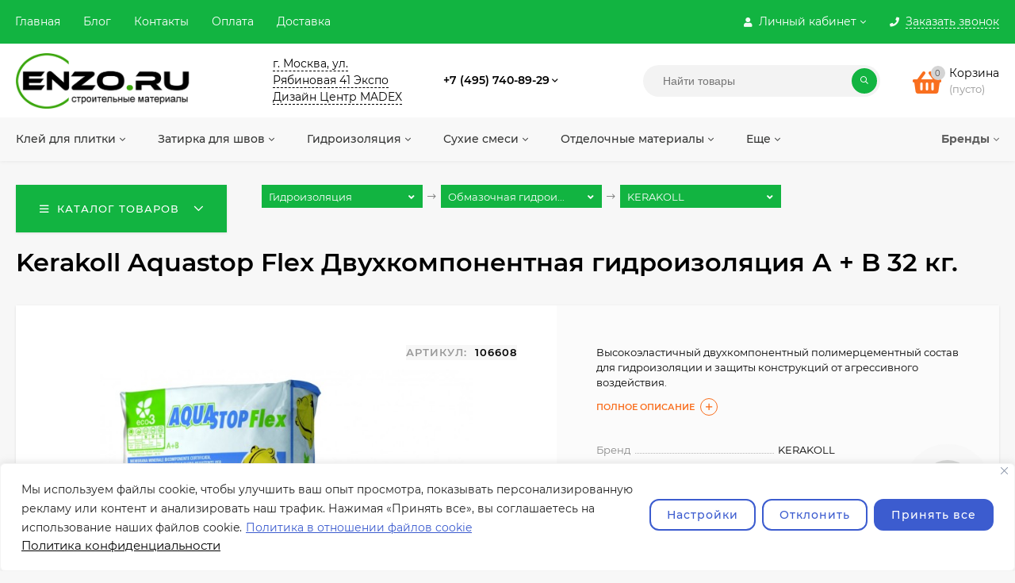

--- FILE ---
content_type: text/html; charset=utf-8
request_url: https://enzo.ru/kerakoll-aquastop-flex-gidroizolyatsiya-sukhoy-komponent-a-24-kg/
body_size: 325782
content:
<!DOCTYPE html><html  lang="ru"><head prefix="og: http://ogp.me/ns# product: http://ogp.me/ns/product#"><meta http-equiv="Content-Type" content="text/html; charset=utf-8"/><meta name="viewport" content="width=device-width, initial-scale=1" /><meta http-equiv="x-ua-compatible" content="IE=edge"><title>Kerakoll Aquastop Flex Двухкомпонентная гидроизоляция А + B 32 кг. в Москве - купить в интернет-магазине Enzo</title><meta name="Keywords" content="Kerakoll Aquastop Flex Двухкомпонентная гидроизоляция А + B 32 кг., Обмазочная гидроизоляция" /><meta name="Description" content="Kerakoll Aquastop Flex Двухкомпонентная гидроизоляция А + B 32 кг., артикул 106608 заказать в Москве по цене 22 550 руб. в интернет-магазине Enzo — Доставка по всей России — Большой ассортимент товаров в разделе Обмазочная гидроизоляция" /><link rel="preload" as="image" href="/wa-data/public/shop/products/27/15/1527/images/4556/4556.580.jpg"><style>@font-face {font-family: 'Montserrat';font-style: italic;font-weight: 400;src: local('Montserrat Italic'), local('Montserrat-Italic'),url('/wa-data/public/site/themes/mastershop/fonts/montserrat/montserrat-v15-latin-ext_latin_cyrillic-ext_cyrillic-italic.woff2') format('woff2'),url('/wa-data/public/site/themes/mastershop/fonts/montserrat/montserrat-v15-latin-ext_latin_cyrillic-ext_cyrillic-italic.woff') format('woff');}@font-face {font-family: 'Montserrat';font-style: normal;font-weight: 400;src: local('Montserrat Regular'), local('Montserrat-Regular'),url('/wa-data/public/site/themes/mastershop/fonts/montserrat/montserrat-v15-latin-ext_latin_cyrillic-ext_cyrillic-regular.woff2') format('woff2'),url('/wa-data/public/site/themes/mastershop/fonts/montserrat/montserrat-v15-latin-ext_latin_cyrillic-ext_cyrillic-regular.woff') format('woff');}@font-face {font-family: 'Montserrat';font-style: normal;font-weight: 500;src: local('Montserrat Medium'), local('Montserrat-Medium'),url('/wa-data/public/site/themes/mastershop/fonts/montserrat/montserrat-v15-latin-ext_latin_cyrillic-ext_cyrillic-500.woff2') format('woff2'),url('/wa-data/public/site/themes/mastershop/fonts/montserrat/montserrat-v15-latin-ext_latin_cyrillic-ext_cyrillic-500.woff') format('woff');}@font-face {font-family: 'Montserrat';font-style: italic;font-weight: 500;src: local('Montserrat Medium Italic'), local('Montserrat-MediumItalic'),url('/wa-data/public/site/themes/mastershop/fonts/montserrat/montserrat-v15-latin-ext_latin_cyrillic-ext_cyrillic-500italic.woff2') format('woff2'),url('/wa-data/public/site/themes/mastershop/fonts/montserrat/montserrat-v15-latin-ext_latin_cyrillic-ext_cyrillic-500italic.woff') format('woff');}@font-face {font-family: 'Montserrat';font-style: normal;font-weight: 600;src: local('Montserrat SemiBold'), local('Montserrat-SemiBold'),url('/wa-data/public/site/themes/mastershop/fonts/montserrat/montserrat-v15-latin-ext_latin_cyrillic-ext_cyrillic-600.woff2') format('woff2'),url('/wa-data/public/site/themes/mastershop/fonts/montserrat/montserrat-v15-latin-ext_latin_cyrillic-ext_cyrillic-600.woff') format('woff');}@font-face {font-family: 'Montserrat';font-style: italic;font-weight: 600;src: local('Montserrat SemiBold Italic'), local('Montserrat-SemiBoldItalic'),url('/wa-data/public/site/themes/mastershop/fonts/montserrat/montserrat-v15-latin-ext_latin_cyrillic-ext_cyrillic-600italic.woff2') format('woff2'),url('/wa-data/public/site/themes/mastershop/fonts/montserrat/montserrat-v15-latin-ext_latin_cyrillic-ext_cyrillic-600italic.woff') format('woff');}@font-face {font-family: 'Montserrat';font-style: normal;font-weight: 700;src: local('Montserrat Bold'), local('Montserrat-Bold'),url('/wa-data/public/site/themes/mastershop/fonts/montserrat/montserrat-v15-latin-ext_latin_cyrillic-ext_cyrillic-700.woff2') format('woff2'),url('/wa-data/public/site/themes/mastershop/fonts/montserrat/montserrat-v15-latin-ext_latin_cyrillic-ext_cyrillic-700.woff') format('woff');}@font-face {font-family: 'Montserrat';font-style: italic;font-weight: 700;src: local('Montserrat Bold Italic'), local('Montserrat-BoldItalic'),url('/wa-data/public/site/themes/mastershop/fonts/montserrat/montserrat-v15-latin-ext_latin_cyrillic-ext_cyrillic-700italic.woff2') format('woff2'),url('/wa-data/public/site/themes/mastershop/fonts/montserrat/montserrat-v15-latin-ext_latin_cyrillic-ext_cyrillic-700italic.woff') format('woff');}</style><style>body{font-family: 'Montserrat', sans-serif;}</style><link rel="shortcut icon" href="/favicon.ico"/><!-- rss --><link rel="alternate" type="application/rss+xml" title="Enzo" href="https://enzo.ru/blog/rss/"><style>a:hover,a.selected,.selected > a,.link:hover,.link.selected,.selected > .link{color: #f96f1f;}.bs-bg{background: #12b441;}.bs-bg,.bs-bg a,.bs-bg a:hover,.bs-bg .link,.bs-bg .link:hover,.bs-bg .selected > a,.bs-bg .selected > .link{color: #ffffff;}.bs-color,.link.bs-color,a.bs-color,.link.bs-color:hover,a.bs-color:hover{color: #f96f1f;}.ac-bg{background: #444544;}.ac-bg,.ac-bg a,.ac-bg .link,.ac-bg a:hover,.ac-bg .selected > a,.ac-bg .selected > .link{color: #ffffff;}.ac-color,.link.ac-color,a.ac-color,.link.ac-color:hover,a.ac-color:hover{color: #51BE00;}.button,button,input[type="button"],input[type="submit"],a.button,.inline-select__item.selected,.filter-param__variant--button.checked{background: #12b441;color: #ffffff;}.cartOS__button{background: #12b441 !important;color: #ffffff !important;}.bar-fixed-b__caret,.bar-fixed-r__caret,.products-custom-link__caret,.header-cart-message__caret{color: #12b441;}.button.button--acc,button.button--acc,a.button--acc,input[type="button"].button--acc,input[type="submit"].button--acc{background: #444544;color: #ffffff;}a.add2cart-button--mini,.add2cart-button--mini,a.add2cart-button,.add2cart-button {background: #12b441;color: #ffffff;}.rating,.star,.star-empty,.product-action.selected,.head-decor:first-letter,.jq-checkbox.checked:before,.checkbox-styler.checked:before,.shop-sk-callback__slider .ui-slider-range{color: #f96f1f;}.cartOS__title svg {fill: #f96f1f !important;}.jq-radio.checked:before,.radio-styler.checked:before,.bx-pager-item a.active:before,.owl-dot.active span:before{background: #f96f1f;}.tabs_el.selected,.border-color{border-color: #12b441;}.footer{background: #a29d9d;color: #FFF;}.footer a{color: #FFF;}.header-top{background: #12B441;}.header-top,.header-top a,.header-menu__item.selected > a,.header-menu__item.selected > .link,.header-top a:hover,.header-top .link,.header-top .link:hover{color: #ffffff;}.categories-v__head{background: #12B441;color: #ffffff;}.categories-vu__head{background: #12B441;color: #ffffff;}.category-filters,.m-filters-open{background: #FFFFFF;color: #555555;box-shadow: 0 1px 3px rgba(0,0,0,0.1);}.category-filters__send{background: #555555;color: #FFFFFF;}.categories-h{background: #F8F8F8;color: #363736;}.categories-h__link:hover,.categories-h__link.selected,.categories-h__title.link:hover{color: #ec6517;}.categories-h__item:hover{background: #ffffff;}.categories-h__brand,.categories-h__brand .categories-h__link:hover{color: #5f5f5f;}.m-open-categories{background: #FFF;border-top: 1px solid #f7f7f7;color: #51BE00;}</style><script>var globalThemeSettings = {isMobile: 0,isFormStylerInit: 1,isLocationSelect: 0,isCurrencySelect: 1,isDisplayFontAwesome: 1,show_product_in_basket: 1,isSeoFilterBlockedOPtions: 1,currency: {"code":"RUB","sign":"\u0440\u0443\u0431.","sign_html":"<span class=\"ruble\">\u20bd<\/span>","sign_position":1,"sign_delim":" ","decimal_point":",","frac_digits":"2","thousands_sep":" "},isFixedHeader: 1,isFixedHeaderMobile: 0,isHorizontalMainMenu: 1,isFilters: 0,isDemoSettings: 0,isTileGalleryProductPreview: 1,msgAddToFavorite: '<a href=/search/?list=favorites>Товар в избранном</a>',msgAddToCompare: 'Товар в сравнении'}</script><script src="/wa-data/public/site/themes/mastershop/jquery.min.js?v2.4.2.158"></script><script src="/wa-apps/shop/plugins/flexdiscount/js/flexdiscountFrontend.min.js?4.41.2"></script>
 <!-- <link rel="stylesheet" href="https://unpkg.com/swiper@8/swiper-bundle.min.css"/><script defer src="https://unpkg.com/swiper@8/swiper-bundle.min.js"></script> --><link rel="stylesheet" href="/swiper/swiper-bundle.min.css"/><script defer src="/swiper/swiper-bundle.min.js"></script><link href="/wa-data/public/shop/themes/mastershop/mastershop.shop.min.css?v2.4.2.158" rel="stylesheet"><link href="/wa-data/public/shop/themes/mastershop/mastershop.shop_slider.css" rel="stylesheet"><link href="/wa-data/public/shop/themes/mastershop/css/swiperbox_fix.css" rel="stylesheet"><script src="/wa-data/public/shop/themes/mastershop/lib/select2/js/select2.min.js"></script><link href="/wa-data/public/shop/themes/mastershop/lib/select2/css/select2.min.css" rel="stylesheet"><!-- plugin hook: 'frontend_head' --><script type="application/ld+json">
{"@context":"http:\/\/schema.org","@type":"BreadcrumbList","itemListElement":[{"@type":"ListItem","position":1,"item":{"@id":"\/","name":"Enzo"}},{"@type":"ListItem","position":2,"item":{"@id":"\/category\/gidroizolyatsiya\/","name":"\u0413\u0438\u0434\u0440\u043e\u0438\u0437\u043e\u043b\u044f\u0446\u0438\u044f"}},{"@type":"ListItem","position":3,"item":{"@id":"\/category\/gidroizolyatsiya\/obmazochnaya-gidroizolyatsiya\/","name":"\u041e\u0431\u043c\u0430\u0437\u043e\u0447\u043d\u0430\u044f \u0433\u0438\u0434\u0440\u043e\u0438\u0437\u043e\u043b\u044f\u0446\u0438\u044f"}},{"@type":"ListItem","position":4,"item":{"@id":"\/kerakoll-aquastop-flex-gidroizolyatsiya-sukhoy-komponent-a-24-kg\/","name":"Kerakoll Aquastop Flex \u0414\u0432\u0443\u0445\u043a\u043e\u043c\u043f\u043e\u043d\u0435\u043d\u0442\u043d\u0430\u044f \u0433\u0438\u0434\u0440\u043e\u0438\u0437\u043e\u043b\u044f\u0446\u0438\u044f \u0410 + B 32 \u043a\u0433."}}]}
</script>

<script type="application/ld+json">
{"@context":"http:\/\/schema.org\/","@type":"Product","name":"Kerakoll Aquastop Flex \u0414\u0432\u0443\u0445\u043a\u043e\u043c\u043f\u043e\u043d\u0435\u043d\u0442\u043d\u0430\u044f \u0433\u0438\u0434\u0440\u043e\u0438\u0437\u043e\u043b\u044f\u0446\u0438\u044f \u0410 + B 32 \u043a\u0433.","image":"https:\/\/enzo.ru\/wa-data\/public\/shop\/products\/27\/15\/1527\/images\/4556\/4556.750x0.jpg","description":"Kerakoll Aquastop Flex 32 \u043a\u0433 &mdash; \u0412\u044b\u0441\u043e\u043a\u043e\u044d\u043b\u0430\u0441\u0442\u0438\u0447\u043d\u044b\u0439 \u0434\u0432\u0443\u0445\u043a\u043e\u043c\u043f\u043e\u043d\u0435\u043d\u0442\u043d\u044b\u0439 \u043f\u043e\u043b\u0438\u043c\u0435\u0440\u0446\u0435\u043c\u0435\u043d\u0442\u043d\u044b\u0439 \u0441\u043e\u0441\u0442\u0430\u0432 \u0434\u043b\u044f \u0433\u0438\u0434\u0440\u043e\u0438\u0437\u043e\u043b\u044f\u0446\u0438\u0438 \u0438 \u0437\u0430\u0449\u0438\u0442\u044b \u043a\u043e\u043d\u0441\u0442\u0440\u0443\u043a\u0446\u0438\u0439 \u043e\u0442 \u0430\u0433\u0440\u0435\u0441\u0441\u0438\u0432\u043d\u043e\u0433\u043e \u0432\u043e\u0437\u0434\u0435\u0439\u0441\u0442\u0432\u0438\u044f. Kerakoll Aquastop Flex \u043a\u043e\u043c\u043f \u0410 (24 \u043a\u0433)&nbsp;&mdash; \u0441\u0443\u0445\u0430\u044f \u0441\u043c\u0435\u0441\u044c \u043d\u0430 \u043e\u0441\u043d\u043e\u0432\u0435 \u0446\u0435\u043c\u0435\u043d\u0442\u0430, \u0438\u043d\u0435\u0440\u0442\u043d\u044b\u0445 \u043d\u0430\u043f\u043e\u043b\u043d\u0438\u0442\u0435\u043b\u0435\u0439 \u043e\u0442\u0431\u043e\u0440\u043d\u043e\u0439 \u0444\u0440\u0430\u043a\u0446\u0438\u0438 \u0438 \u0441\u043f\u0435\u0446\u0438\u0430\u043b\u044c\u043d\u044b\u0445 \u0445\u0438\u043c\u0438\u0447\u0435\u0441\u043a\u0438\u0445 \u0434\u043e\u0431\u0430\u0432\u043e\u043a.&nbsp;Kerakoll Aquastop Flex \u043a\u043e\u043c\u043f B (8 \u043a\u0433)&nbsp;&mdash; \u0436\u0438\u0434\u043a\u0438\u0439 \u0432\u044b\u0441\u043e\u043a\u043e \u043a\u043e\u043d\u0446\u0435\u043d\u0442\u0440\u0438\u0440\u043e\u0432\u0430\u043d\u043d\u044b\u0439&nbsp;\u043f\u043e\u043b\u0438\u043c\u0435\u0440\u043d\u044b\u0439 \u0441\u043e\u0441\u0442\u0430\u0432.\r\n\r\n\u041f\u0440\u0438 \u0441\u043c\u0435\u0448\u0438\u0432\u0430\u043d\u0438\u0438 \u043a\u043e\u043c\u043f\u043e\u043d\u0435\u043d\u0442\u043e\u0432 Kerakoll Aquastop Flex&nbsp;\u0410 \u0438&nbsp;\u0412 \u043f\u043e\u043b\u0443\u0447\u0430\u0435\u0442\u0441\u044f \u0432\u044b\u0441\u043e\u043a\u043e\u043f\u043b\u0430\u0441\u0442\u0438\u0447\u043d\u044b\u0439 \u0440\u0430\u0441\u0442\u0432\u043e\u0440, \u043a\u043e\u0442\u043e\u0440\u044b\u0439 \u043d\u0430\u043d\u043e\u0441\u0438\u0442\u0441\u044f \u043d\u0430 \u0433\u043e\u0440\u0438\u0437\u043e\u043d\u0442\u0430\u043b\u044c\u043d\u044b\u0435 \u0438 \u0432\u0435\u0440\u0442\u0438\u043a\u0430\u043b\u044c\u043d\u044b\u0435 \u043f\u043e\u0432\u0435\u0440\u0445\u043d\u043e\u0441\u0442\u0438 \u043a\u0438\u0441\u0442\u044c\u044e, \u0432\u0430\u043b\u0438\u043a\u043e\u043c, \u043b\u0438\u0431\u043e \u0433\u043b\u0430\u0434\u043a\u0438\u043c \u0448\u043f\u0430\u0442\u0435\u043b\u0435\u043c.\r\n\r\n\u0425\u0430\u0440\u0430\u043a\u0442\u0435\u0440\u0438\u0441\u0442\u0438\u043a\u0438:\r\n\r\n \r\n\r\n\u0412\u044b\u0441\u043e\u043a\u0430\u044f \u044d\u043b\u0430\u0441\u0442\u0438\u0447\u043d\u043e\u0441\u0442\u044c \u041a\u0435\u0440\u0430\u043a\u043e\u043b\u043b \u0410\u043a\u0432\u0430\u0441\u0442\u043e\u043f \u0424\u043b\u0435\u043a\u0441, \u043a\u043e\u0442\u043e\u0440\u0430\u044f \u0441\u043e\u0445\u0440\u0430\u043d\u044f\u0435\u0442\u0441\u044f \u0434\u0430\u0436\u0435 \u043f\u0440\u0438 \u043d\u0438\u0437\u043a\u0438\u0445 \u0442\u0435\u043c\u043f\u0435\u0440\u0430\u0442\u0443\u0440\u0430\u0445; \r\n\r\n\u043e\u0434\u043d\u043e\u0432\u0440\u0435\u043c\u0435\u043d\u043d\u043e \u0432\u044b\u043f\u043e\u043b\u043d\u044f\u0435\u0442 \u0444\u0443\u043d\u043a\u0446\u0438\u0438 \u0433\u0438\u0434\u0440\u043e\u0438\u0437\u043e\u043b\u044f\u0446\u0438\u0438 \u0438 \u0437\u0430\u0449\u0438\u0442\u044b \u043a\u043e\u043d\u0441\u0442\u0440\u0443\u043a\u0446\u0438\u0438; \r\n\r\n\u0432\u044b\u0441\u043e\u043a\u0430\u044f \u0443\u0441\u0442\u043e\u0439\u0447\u0438\u0432\u043e\u0441\u0442\u044c \u043a \u0430\u0433\u0440\u0435\u0441\u0441\u0438\u0432\u043d\u044b\u043c \u0432\u043e\u0437\u0434\u0435\u0439\u0441\u0442\u0432\u0438\u044f\u043c: \u0445\u043b\u043e\u0440\u0438\u0434\u0430\u043c, \u0441\u0443\u043b\u044c\u0444\u0430\u0442\u0430\u043c, \u0443\u0433\u043b\u0435\u043a\u0438\u0441\u043b\u043e\u043c\u0443 \u0433\u0430\u0437\u0443, \u0441\u0435\u0440\u043d\u0438\u0441\u0442\u043e\u043c\u0443 \u0430\u043d\u0433\u0438\u0434\u0440\u0438\u0442\u0443; \r\n\r\n\u0432\u044b\u0441\u043e\u043a\u0430\u044f \u0430\u0434\u0433\u0435\u0437\u0438\u044f \u0441 \u043f\u043b\u043e\u0442\u043d\u044b\u043c\u0438 \u0438 \u043f\u043e\u0440\u0438\u0441\u0442\u044b\u043c\u0438 \u043e\u0441\u043d\u043e\u0432\u0430\u043d\u0438\u044f\u043c\u0438, \u0442\u0430\u043a\u0438\u043c\u0438 \u043a\u0430\u043a: \u0431\u0435\u0442\u043e\u043d, \u0446\u0435\u043c\u0435\u043d\u0442\u043d\u044b\u0435 \u0441\u0442\u044f\u0436\u043a\u0438 \u0438 \u0448\u0442\u0443\u043a\u0430\u0442\u0443\u0440\u043a\u0438, \u0441\u0443\u0449\u0435\u0441\u0442\u0432\u0443\u044e\u0449\u0430\u044f \u043e\u0431\u043b\u0438\u0446\u043e\u0432\u043a\u0430 \u0438\u0437 \u043a\u0435\u0440\u0430\u043c\u0438\u0447\u0435\u0441\u043a\u043e\u0439 \u043f\u043b\u0438\u0442\u043a\u0438 \u0438\u043b\u0438 \u043d\u0430\u0442\u0443\u0440\u0430\u043b\u044c\u043d\u043e\u0433\u043e \u043a\u0430\u043c\u043d\u044f. \r\n\r\n\r\n\r\n\u0421\u0444\u0435\u0440\u0430 \u043f\u0440\u0438\u043c\u0435\u043d\u0435\u043d\u0438\u044f:\r\n\r\n \r\n\r\n\u0423\u0441\u0442\u0440\u043e\u0439\u0441\u0442\u0432\u043e \u0433\u0438\u0434\u0440\u043e\u0438\u0437\u043e\u043b\u044f\u0446\u0438\u043e\u043d\u043d\u044b\u0445 \u043f\u043e\u043a\u0440\u044b\u0442\u0438\u0439 \u0434\u043b\u044f \u0437\u0430\u0449\u0438\u0442\u044b \u0431\u0435\u0442\u043e\u043d\u043d\u044b\u0445 \u043f\u043e\u0432\u0435\u0440\u0445\u043d\u043e\u0441\u0442\u0435\u0439, \u043f\u043e\u0434\u0432\u0435\u0440\u0436\u0435\u043d\u043d\u044b\u0445 \u0430\u0433\u0440\u0435\u0441\u0441\u0438\u0432\u043d\u043e\u043c\u0443 \u0432\u043e\u0437\u0434\u0435\u0439\u0441\u0442\u0432\u0438\u044e \u0443\u0433\u043b\u0435\u043a\u0438\u0441\u043b\u043e\u0433\u043e \u0433\u0430\u0437\u0430, \u0441\u0435\u0440\u043d\u0438\u0441\u0442\u043e\u0433\u043e \u0430\u043d\u0433\u0438\u0434\u0440\u0438\u0442\u0430, \u0445\u0438\u043c\u0438\u0447\u0435\u0441\u043a\u0438\u0445 \u0441\u043e\u0435\u0434\u0438\u043d\u0435\u043d\u0438\u0439 \u043d\u0430 \u0441\u0443\u043b\u044c\u0444\u0430\u0442\u043d\u043e\u0439 \u0438\u043b\u0438 \u0445\u043b\u043e\u0440\u0438\u0434\u043d\u043e\u0439 \u043e\u0441\u043d\u043e\u0432\u0435; \r\n\r\n\u0433\u0438\u0434\u0440\u043e\u0438\u0437\u043e\u043b\u044f\u0446\u0438\u043e\u043d\u043d\u0430\u044f \u0437\u0430\u0449\u0438\u0442\u0430 \u043f\u043e\u0434\u043f\u043e\u0440\u043d\u044b\u0445 \u0441\u0442\u0435\u043d, \u0446\u043e\u043a\u043e\u043b\u0435\u0439, \u0444\u0443\u043d\u0434\u0430\u043c\u0435\u043d\u0442\u043e\u0432, \u043a\u043e\u043d\u0442\u0430\u043a\u0442\u0438\u0440\u0443\u044e\u0449\u0438\u0445 \u0441 \u0437\u0435\u043c\u043b\u0435\u0439, \u0430 \u0442\u0430\u043a\u0436\u0435 \u0437\u0430\u0442\u0438\u0440\u043a\u0430 \u043c\u0438\u043a\u0440\u043e\u0442\u0440\u0435\u0449\u0438\u043d \u043d\u0430 \u0446\u0435\u043c\u0435\u043d\u0442\u043d\u043e\u0439 \u0448\u0442\u0443\u043a\u0430\u0442\u0443\u0440\u043a\u0435; \r\n\r\n\u0443\u0441\u0442\u0440\u043e\u0439\u0441\u0442\u0432\u043e \u0433\u0438\u0434\u0440\u043e\u0438\u0437\u043e\u043b\u044f\u0446\u0438\u043e\u043d\u043d\u043e\u0433\u043e \u0441\u043b\u043e\u044f \u043f\u043e \u0441\u0443\u0449\u0435\u0441\u0442\u0432\u0443\u044e\u0449\u0438\u043c \u043d\u0430\u0441\u0442\u0435\u043d\u043d\u044b\u043c \u0438 \u043d\u0430\u043f\u043e\u043b\u044c\u043d\u044b\u043c \u043f\u043e\u043a\u0440\u044b\u0442\u0438\u044f\u043c \u0438\u0437 \u043a\u0435\u0440\u0430\u043c\u0438\u0447\u0435\u0441\u043a\u043e\u0439 \u043f\u043b\u0438\u0442\u043a\u0438, \u043a\u0435\u0440\u0430\u043c\u043e\u0433\u0440\u0430\u043d\u0438\u0442\u0430, \u043d\u0430\u0442\u0443\u0440\u0430\u043b\u044c\u043d\u043e\u0433\u043e \u043a\u0430\u043c\u043d\u044f, \u043f\u043e\u043a\u0440\u044b\u0442\u0438\u0439 \u043d\u0430 \u043e\u0441\u043d\u043e\u0432\u0435 \u043c\u0440\u0430\u043c\u043e\u0440\u043d\u043e\u0439 \u043a\u0440\u043e\u0448\u043a\u0438, \u041f\u0412\u0425, \u043b\u0438\u043d\u043e\u043b\u0435\u0443\u043c\u0430 (\u043f\u0440\u043e\u0447\u043d\u043e \u043f\u0440\u0438\u043a\u043b\u0435\u0435\u043d\u043d\u043e\u0433\u043e \u043a \u043e\u0441\u043d\u043e\u0432\u0430\u043d\u0438\u044e); \r\n\r\n\u044d\u043b\u0430\u0441\u0442\u0438\u0447\u043d\u0430\u044f \u0448\u043f\u0430\u043a\u043b\u0435\u0432\u043a\u0430 \u0436\u0435\u043b\u0435\u0437\u043e\u0431\u0435\u0442\u043e\u043d\u043d\u044b\u0445 \u043a\u043e\u043d\u0441\u0442\u0440\u0443\u043a\u0446\u0438\u0439, \u043f\u043e\u0434\u0432\u0435\u0440\u0436\u0435\u043d\u043d\u044b\u0445 \u0434\u0435\u0444\u043e\u0440\u043c\u0430\u0446\u0438\u0438 \u043f\u043e\u0434 \u0432\u043e\u0437\u0434\u0435\u0439\u0441\u0442\u0432\u0438\u0435\u043c \u043d\u0430\u0433\u0440\u0443\u0437\u043e\u043a; \r\n\r\n\u0433\u0438\u0434\u0440\u043e\u0438\u0437\u043e\u043b\u044f\u0446\u0438\u044f \u0432\u043d\u0443\u0442\u0440\u0435\u043d\u043d\u0438\u0445 \u043f\u043e\u0432\u0435\u0440\u0445\u043d\u043e\u0441\u0442\u0435\u0439 \u0432\u043e\u0434\u043e\u0435\u043c\u043e\u0432, \u0431\u0430\u0441\u0441\u0435\u0439\u043d\u043e\u0432, \u0435\u043c\u043a\u043e\u0441\u0442\u0435\u0439, \u043a\u0430\u043d\u0430\u043b\u043e\u0432, \u0440\u0435\u0437\u0435\u0440\u0432\u0443\u0430\u0440\u043e\u0432, \u0432 \u0442\u043e\u043c \u0447\u0438\u0441\u043b\u0435, \u0441 \u043f\u0438\u0442\u044c\u0435\u0432\u043e\u0439 \u0432\u043e\u0434\u043e\u0439. \r\n\r\n\r\n\r\n\u041e\u0441\u043d\u043e\u0432\u0430\u043d\u0438\u044f:\r\n\r\n\u0414\u0432\u0443\u0445\u043a\u043e\u043c\u043f\u0430\u043d\u0435\u043d\u0442\u043d\u0430\u044f \u0433\u0438\u0434\u0440\u043e\u0438\u0437\u043e\u043b\u044f\u0446\u0438\u044f&nbsp;\u041a\u0435\u0440\u0430\u043a\u043e\u043b\u043b \u0410\u043a\u0432\u0430\u0441\u0442\u043e\u043f \u0424\u043b\u0435\u043a\u0441&nbsp;\u0440\u0435\u043a\u043e\u043c\u0435\u043d\u0434\u0443\u0435\u0442\u0441\u044f \u0438\u0441\u043f\u043e\u043b\u044c\u0437\u043e\u0432\u0430\u0442\u044c \u043d\u0430 \u0441\u043b\u0435\u0434\u0443\u044e\u0449\u0438\u0445 \u0432\u0438\u0434\u0430\u0445 \u043e\u0441\u043d\u043e\u0432\u0430\u043d\u0438\u0439:\r\n\r\n \r\n\r\n\u0446\u0435\u043c\u0435\u043d\u0442\u043d\u044b\u0435 \u0438 \u0446\u0435\u043c\u0435\u043d\u0442\u043d\u043e-\u043f\u0435\u0441\u0447\u0430\u043d\u044b\u0435 \u0441\u0442\u044f\u0436\u043a\u0438, \u0432\u043e\u0437\u0440\u0430\u0441\u0442 28 \u0434\u043d\u0435\u0439, \u043e\u0441\u0442\u0430\u0442\u043e\u0447\u043d\u0430\u044f \u0432\u043b\u0430\u0436\u043d\u043e\u0441\u0442\u044c \u043d\u0435 \u0431\u043e\u043b\u0435\u0435 3 %; \r\n\r\n\u0441\u0442\u044f\u0436\u043a\u0430 \u0438\u0437 \u043f\u0435\u0441\u043a\u043e\u0431\u0435\u0442\u043e\u043d\u0430 \u0441 \u0434\u043e\u0431\u0430\u0432\u043b\u0435\u043d\u0438\u0435\u043c&nbsp;Kerakoll Keraplast Eco P6, \u0432\u043e\u0437\u0440\u0430\u0441\u0442 24 \u0447\u0430\u0441\u0430, \u043e\u0441\u0442\u0430\u0442\u043e\u0447\u043d\u0430\u044f \u0432\u043b\u0430\u0436\u043d\u043e\u0441\u0442\u044c \u043d\u0435 \u0431\u043e\u043b\u0435\u0435 3%; \r\n\r\n\u0431\u0435\u0442\u043e\u043d\u043d\u044b\u0435 \u043e\u0441\u043d\u043e\u0432\u0430\u043d\u0438\u044f \u0432\u043e\u0437\u0440\u0430\u0441\u0442 \u043d\u0435 \u043c\u0435\u043d\u0435\u0435 6 \u043c\u0435\u0441\u044f\u0446\u0435\u0432, \u043e\u0441\u0442\u0430\u0442\u043e\u0447\u043d\u0430\u044f \u0432\u043b\u0430\u0436\u043d\u043e\u0441\u0442\u044c \u043d\u0435 \u0431\u043e\u043b\u0435\u0435 3 %; \r\n\r\n\u0446\u0435\u043c\u0435\u043d\u0442\u043d\u044b\u0435 \u0448\u0442\u0443\u043a\u0430\u0442\u0443\u0440\u043a\u0438 \u0441 \u043e\u0441\u0442\u0430\u0442\u043e\u0447\u043d\u043e\u0439 \u0432\u043b\u0430\u0436\u043d\u043e\u0441\u0442\u044c\u044e \u043d\u0435 \u0431\u043e\u043b\u0435\u0435 3%, \u0432\u0440\u0435\u043c\u044f \u0441\u043e\u0437\u0440\u0435\u0432\u0430\u043d\u0438\u044f \u043e\u0441\u043d\u043e\u0432\u0430\u043d\u0438\u044f \u2013 1 \u043d\u0435\u0434\u0435\u043b\u044f \u043d\u0430 \u043a\u0430\u0436\u0434\u044b\u0439 \u0441\u043c \u0442\u043e\u043b\u0449\u0438\u043d\u044b;\r\n\r\n","brand":{"@type":"http:\/\/schema.org\/Brand","name":"KERAKOLL"},"productID":"1527","sku":"106608","offers":{"@type":"AggregateOffer","lowPrice":"22550","highPrice":"22550","offerCount":"1","priceCurrency":"RUB","offers":[{"@type":"Offer","priceCurrency":"RUB","price":"22550","availability":"http:\/\/schema.org\/InStock"}]}}
</script>


<link rel="stylesheet" href="/wa-apps/shop/plugins/storequickorder/css/storequickorder.css">
<style>
 
/* Стиль отвечающий за кнопку "Заказать" в диалоговом окне */
#storequickorder input.submit-button {
   /* width: 96%; margin-left: 2%; - кнопка во всю ширину */
}


/* Стиль названий полей в диалоговом окне */
#storequickorder div.wa-name {
    /* text-align: right; - прижимает название к праву */
}
</style>
<script type="text/javascript" src="/wa-apps/shop/plugins/storequickorder/js/storequickorder.js">
</script><script  type="text/javascript">
function storequickorder_event_order_created() {
    //yaCounterXXXXXX.reachGoal('TARGET_NAME');
    //return true;
}
$(function(){ $.storequickorder.setOptions({always_show_active_button : false,button_name : "Купить в 1 клик",button_cart_name : "Купить в 1 клик",button_name_not_available : "Купить в 1 клик",window_vert_align : true,window_style_position_absolute : false,window_margin_top : "200",check_stock_delay : "200",yaCounter_enabled : false,ga_enabled : false,yaCounter_id : "",yaCounter_target_name : "",ga_id : "",ga_target_name : ""}) });</script><style>i.icon16-flexdiscount.loading{background-image:url(https://enzo.ru/wa-apps/shop/plugins/flexdiscount/img/loading16.gif)}i.flexdiscount-big-loading{background:url(https://enzo.ru/wa-apps/shop/plugins/flexdiscount/img/loading.gif) no-repeat}.fl-is-loading > * { opacity: 0.3; }.fl-is-loading { position:relative }.fl-is-loading:after{ position:absolute; top:0;left:0;content:"";width:100%;height:100%; background:url(https://enzo.ru/wa-apps/shop/plugins/flexdiscount/img/loader2.gif) center center no-repeat}.fl-loader-2:after{ position:absolute; top:0;left:0;content:"";width:100%;height:100%; background:url(/wa-content/img/loading16.gif) center center no-repeat}i.icon16-flexdiscount{background-repeat:no-repeat;height:16px;width:16px;display:inline-block;text-indent:-9999px;text-decoration:none!important;vertical-align:top;margin:-.1em .25em 0 0}i.flexdiscount-big-loading{display:inline-block;width:32px;height:32px;margin:15px 0}.flexdiscount-coup-del-block,.flexdiscount-loader{display:none}.align-center{text-align:center}.flexdiscount-coup-result,.flexdiscount-form,.flexdiscount-price-block,.flexdiscount-user-affiliate,.flexdiscount-user-discounts{margin:10px 0}.flexdiscount-coup-result{color:green}.flexdiscount-coup-result.flexdiscount-error{color:red}.flexdiscount-max-affiliate,.flexdiscount-max-discount{font-size:1.5em;color:#c03;font-weight:600}.flexdiscount-coupon-delete:before{content:'x';padding:5px;-webkit-border-radius:50%;-moz-border-radius:50%;border-radius:50%;border:2px solid red;width:.5em;height:.5em;display:inline-block;text-align:center;line-height:.5em;margin-right:5px;font-size:1.3em;color:red;font-weight:700;vertical-align:middle}.flexdiscount-price-block{display:inline-block}.flexdiscount-product-discount{display:table}.flexdiscount-my-content>div{padding:10px}.flexdiscount-discounts-affiliate{color:#c03;background:#fff4b4;padding:5px 10px;border-radius:20px}/***********************
 *
 * ru: Блок Доступных скидок и бонусов
 * en: Available discount and bonuses
 *
************************/

/**
* Обертка
* Wrap
*/
.flexdiscount-available-discount { }
/**
* Блок вывода Доступных скидок и бонусов
* Available discount and bonuses
*/
.flexdiscount-alldiscounts { clear: none; background-color: #FFFFFF; border: 1px solid #DDDDDD; -webkit-border-radius: 4px; -moz-border-radius: 4px; border-radius: 4px; margin: 10px 0; }
/**
* Шапка
* Header block
*/
.flexdiscount-alldiscounts-heading { background: #fff4b4; text-transform: uppercase; -webkit-border-top-left-radius: 3px; -moz-border-top-left-radius: 3px; border-top-left-radius: 3px; -webkit-border-top-right-radius: 3px; -moz-border-top-right-radius: 3px; border-top-right-radius: 3px; padding: 10px 15px;}
/**
* Заголовок шапки
* Header text
*/
.flexdiscount-alldiscounts-heading .h3 { font-size: 14px; margin: 0; padding: 0; color: #444;}
/**
* Внутренний отступ основной части
* Padding of the block body
*/
.flexdiscount-alldiscounts-body, .flexdiscount-alldiscounts .flexdiscount-body { padding: 15px; }
/*
* Ширина таблицы
* Width table
*/
.flexdiscount-alldiscounts table { width: 100%; }
/*
* Внешний отступ неупорядоченных списков
* Margin of unordered lists
*/
.flexdiscount-alldiscounts ul { margin: 0; }
/*
* Стили таблицы
* Table styles
*/
.flexdiscount-alldiscounts .flexdiscount-table { border-left: 1px solid #000; border-top: 1px solid #000; width: 100%; margin: 0; }
/*
* Стили заголовков и ячеек таблицы
* Table cells styles
*/
.flexdiscount-alldiscounts .flexdiscount-table td, .flexdiscount-alldiscounts .flexdiscount-table th { color: #000; border: 1px solid #000; padding: 5px; }
.fl-discount-skus { margin-bottom: 10px; }
tr.fl-discount-skus td { padding: 10px 5px; }

/***********************
 *
 * ru: Блок Действующих скидок и бонусов
 * en: Product active discounts and bonuses
 *
************************/

/**
* Обертка
* Wrap
*/
.flexdiscount-product-discount { display: table; }
/**
* Блок вывода Действующих скидок и бонусов
* Product active discounts and bonuses block
*/
.flexdiscount-pd-block { background-color: #FFFFFF; border: 1px solid #DDDDDD; -webkit-border-radius: 4px; -moz-border-radius: 4px; border-radius: 4px; margin: 10px 0; }
/**
* Шапка
* Header block
*/
.flexdiscount-pd-block .flexdiscount-heading, #yourshop .flexdiscount-pd-block .flexdiscount-heading { background: #163bdb; text-transform: uppercase; border-color: #DDDDDD; color: #333333; -webkit-border-top-left-radius: 3px; -moz-border-top-left-radius: 3px; border-top-left-radius: 3px; -webkit-border-top-right-radius: 3px; -moz-border-top-right-radius: 3px; border-top-right-radius: 3px; padding: 10px 15px;}
/**
* Заголовок шапки
* Header text
*/
.flexdiscount-pd-block .flexdiscount-heading .h3 { font-size: 14px; margin: 0; padding: 0; color: #fff;}
/**
* Внутренний отступ основной части
* Padding of the block body
*/
.flexdiscount-pd-block .flexdiscount-body { padding: 15px; }
/*
* Внешний отступ неупорядоченных списков
* Margin of unordered lists
*/
.flexdiscount-pd-block ul { margin: 0; }
/*
* Стили таблицы
* Table styles
*/
.flexdiscount-pd-block .flexdiscount-table { border-left: 1px solid #000; border-top: 1px solid #000; width: 100%; margin: 0; }
/*
* Стили заголовков и ячеек таблицы
* Table cells styles
*/
.flexdiscount-pd-block .flexdiscount-table td, .flexdiscount-pd-block .flexdiscount-table th { color: #000; border: 1px solid #000; padding: 5px; }

/***********************
 *
 * ru: Активные скидок и бонусов
 * en: Active discounts and bonuses block
 *
************************/

/**
* Обертка
* Wrap
*/
.flexdiscount-user-discounts { }
/**
* Блок вывода активных скидок и бонусов
* Active discounts and bonuses block
*/
.flexdiscount-discounts { clear: both; overflow: hidden; background-color: #FFFFFF; border: 1px solid #ddd; margin: 10px 0; }
/**
* Шапка
* Header block
*/
.flexdiscount-discounts-heading { background: #eee; text-transform: uppercase; color: #333333; padding: 10px 15px; }
/**
* Заголовок шапки
* Header text
*/
.flexdiscount-discounts-heading .h3 { font-size: 14px; margin: 0; color: #444; }
/**
* Внутренний отступ основной части
* Padding of the block body
*/
.flexdiscount-discounts-body { padding: 0; }
/*
* Ширина таблицы
* Width table
*/
.flexdiscount-discounts table { width: 100%; }
/*
* Стили неупорядоченных списков
* Styles of unordered lists
*/
.flexdiscount-discounts-body ul { list-style: none; padding: 0; margin: 0; }
.flexdiscount-discounts-body li { padding: 10px 15px; background-color: #fefce3; margin: 5px 0; }
/*
* Стили для размера скидки
* Styles for discount
*/
.flexdiscount-discounts-price { color: #e8385c; display: inline-block; }

/***********************
 *
 * ru: Дополнительная форма ввода купонов
 * en: Additional coupon form
 *
************************/

/*
* Цвет сообщения о успешно введенном купоне
* Message color about successfully entered coupon
*/
.flexdiscount-coup-result { color: green; }
/*
* Цвет сообщения о неверно введенном купоне
* Message color about incorrectly entered coupon
*/
.flexdiscount-coup-result.flexdiscount-error { color: #ff0000; }
/**
* Крестик удаления купона
* Delete coupon cross
*/
.flexdiscount-coupon-delete:before { content: 'x'; padding: 5px; -webkit-border-radius: 50%; -moz-border-radius: 50%; border-radius: 50%; border: 2px solid #ff0000; width: .5em; height: .5em; display: inline-block; text-align: center; line-height: .5em; margin-right: 5px; font-size: 1.3em; color: #ff0000; font-weight: bold; vertical-align: middle; }

/***********************
 *
 * ru: Блок правил запрета
 * en: Deny discounts block
 *
************************/

/**
* Обертка
* Wrap
*/
.flexdiscount-deny-discount { }
/**
* Блок вывода правил запрета
* Deny discounts block
*/
.flexdiscount-denydiscounts { clear: none; background-color: #FFFFFF; border: 1px solid #DDDDDD; -webkit-border-radius: 4px; -moz-border-radius: 4px; border-radius: 4px; margin: 10px 0; }
/**
* Шапка
* Header block
*/
.flexdiscount-denydiscounts-heading { background: #ff0000; text-transform: uppercase; -webkit-border-top-left-radius: 3px; -moz-border-top-left-radius: 3px; border-top-left-radius: 3px; -webkit-border-top-right-radius: 3px; -moz-border-top-right-radius: 3px; border-top-right-radius: 3px; padding: 10px 15px;}
/**
* Заголовок шапки
* Header text
*/
.flexdiscount-denydiscounts-heading .h3 { font-size: 14px; margin: 0; padding: 0; color: #fff;}
/**
* Внутренний отступ основной части
* Padding of the block body
*/
.flexdiscount-denydiscounts-body, .flexdiscount-denydiscounts .flexdiscount-body { padding: 15px; }
/*
* Ширина таблицы
* Width table
*/
.flexdiscount-denydiscounts table { width: 100%; }
/*
* Внешний отступ неупорядоченных списков
* Margin of unordered lists
*/
.flexdiscount-denydiscounts ul { margin: 0; }
/*
* Стили таблицы
* Table styles
*/
.flexdiscount-denydiscounts .flexdiscount-table { border-left: 1px solid #000; border-top: 1px solid #000; width: 100%; margin: 0; }
/*
* Стили заголовков и ячеек таблицы
* Table cells styles
*/
.flexdiscount-denydiscounts .flexdiscount-table td, .flexdiscount-denydiscounts .flexdiscount-table th { color: #000; border: 1px solid #000; padding: 5px; }

/***********************
 *
 * ru: Блок цены со скидкой
 * en: Block of price with discount
 *
************************/

/*
* Обертка
* Wrap
*/
.flexdiscount-price-block { display: inline-block; }

/***********************
 *
 * ru: Скидки в личном кабинете
 * en: Discounts in customer account
 *
************************/

/*
* Обертка
* Wrap
*/
.flexdiscount-my-content > div { padding: 10px; }

/***********************
 *
 * ru: Остальные стили
 * en: Other styles
 *
************************/

/*
* Бонусы
* Bonuses
*/
.flexdiscount-discounts-affiliate { color: #c03; background: #fff4b4; padding: 5px 10px; border-radius: 20px; }
/**
* Максимальное значение скидок и бонусов в блоках Доступных и Действующих скидок
* Maximum value of discount and bonuses in Available discounts block and Product discounts block
*/
.flexdiscount-max-discount, .flexdiscount-max-affiliate { font-size: 1.3em; color: #c03; font-weight: 600; }</style><script>$(function() {$.flexdiscountFrontend = new FlexdiscountPluginFrontend({urls: {couponAddUrl: '/flexdiscount/couponAdd/',updateDiscountUrl: '/flexdiscount/update/',refreshCartUrl: '/flexdiscount/cartUpdate/',deleteUrl: '/flexdiscount/couponDelete/',cartSaveUrl: {shop: '/cart/save/',plugin: '/my/'},cartDeleteUrl: {shop: '/cart/delete/',plugin: '/my/'},cartAddUrl: {shop: '/cart/add/',plugin: '/my/'}},updateInfoblocks: 1,hideDefaultAffiliateBlock: '',ss8forceUpdate: '0',addAffiliateBlock: 0,loaderType: 'loader1',locale: 'ru_RU',settings: {"enable_frontend_cart_hook":0},ss8UpdateAfterPayment: 0,shopVersion: '8.20.0.48'});});</script><script>window.wa_ordercall_userdata = {"wa_captcha":"<div class=\"wa-captcha\">\n    <p>\n        <img class=\"wa-captcha-img\" src=\"\/shop\/captcha.php?rid=17690658926971cda44a8da\" alt=\"CAPTCHA\" title=\"\u041e\u0431\u043d\u043e\u0432\u0438\u0442\u044c \u043a\u0430\u043f\u0447\u0443 (CAPTCHA)\">\n        <strong>&rarr;<\/strong>\n        <input type=\"text\" name=\"captcha\" class=\"wa-captcha-input\" autocomplete=\"off\">\n    <\/p>\n    <p>\n        <a href=\"#\" class=\"wa-captcha-refresh\">\u041e\u0431\u043d\u043e\u0432\u0438\u0442\u044c \u043a\u0430\u043f\u0447\u0443 (CAPTCHA)<\/a>\n    <\/p>\n    <script type=\"text\/javascript\">\n        $(function () {\n            $('div.wa-captcha .wa-captcha-img').on('load', function () {\n                $(window).trigger('wa_captcha_loaded');\n            });\n\n            $('div.wa-captcha .wa-captcha-refresh, div.wa-captcha .wa-captcha-img').click(function () {\n                var $wrapper = $(this).parents('div.wa-captcha'),\n                    $input = $wrapper.find('.wa-captcha-input'),\n                    $img = $wrapper.find('.wa-captcha-img'),\n                    src = $img.attr('src');\n\n                if ($img.length) {\n                    $img.attr('src', src.replace(\/\\?.*$\/, '?rid=' + Math.random()));\n                    $img.one('load', function () {\n                        $(window).trigger('wa_captcha_loaded');\n                        $input.val('').focus();\n                    });\n                }\n\n                return false;\n            });\n        });\n    <\/script>\n<\/div>","wa_user_name":false,"wa_user_phone":"","wa_user_email":""}</script>      <script>
        window.shopAddsPlugin = {
          'settings': {"cart_selector":"#js-order-cart","position":"after_items","item_height":"","item_price":"yes","item_header":"\u0412\u044b\u0431\u0440\u0430\u0442\u044c","slidesToShow":"5","lists":[],"update_time":"1","item_summary":"","order_url":"\/order\/cart\/","cart_url":"\/cart\/add\/"},
          'lists': [],
        };
      </script>
      <script src="https://enzo.ru/wa-apps/shop/plugins/adds/bundle/index.js"></script>
      <link rel="stylesheet" href="https://enzo.ru/wa-apps/shop/plugins/adds/bundle/index.css"><meta property="og:type" content="website" />
<meta property="og:title" content="Kerakoll Aquastop Flex Двухкомпонентная гидроизоляция А + B 32 кг. в Москве - купить в интернет-магазине Enzo" />
<meta property="og:description" content="Kerakoll Aquastop Flex Двухкомпонентная гидроизоляция А + B 32 кг., артикул 106608 заказать в Москве по цене 22 550 руб. в интернет-магазине Enzo — Доставка по всей России — Большой ассортимент товаров в разделе Обмазочная гидроизоляция" />
<meta property="og:image" content="https://enzo.ru/wa-data/public/shop/products/27/15/1527/images/4556/4556.750x0.jpg" />
<meta property="og:url" content="https://enzo.ru/kerakoll-aquastop-flex-gidroizolyatsiya-sukhoy-komponent-a-24-kg/" />
<meta property="product:price:amount" content="22550" />
<meta property="product:price:currency" content="RUB" />
<style>@media (min-width: 1101px) {.header-logo{width: 280px;margin: 0 2% 0 0;}.header-content{width: calc(100% - 280px - 2%);}}@media (max-width: 1100px) and (min-width: 651px) {.header-logo{width: 230px;margin: 0 2% 0 0;}.header-content{width: calc(100% - 230px - 2%);}}.header-logo img{max-width: 280px;max-height: 70px;}@media (max-width: 1100px){.header-logo img{max-width: 230px;max-height: 50px;}}.header-logo__text{font-size: 28px;}.header-logo__icon{font-size: 29px;}@media (max-width: 1100px){.header-logo__text{font-size: 24px;}.header-logo__icon{font-size: 28px;}}.product-gallery-main{align-self: center;}.product-gallery-main.owl-carousel .owl-stage{justify-content: center;align-items: center;}.product-card__gallery{justify-content: center;}.product-gallery-main__el-outer{height:  470px;line-height: 470px;}.product-gallery-main__el-outer img{max-height:  470px;}.product-tile__description{height: 200px;}.product-tile__name{height: 78px;}@media (max-width: 480px){.product-tile__description{height:  auto;}.product-tile__name{height: 85px;}}.info-massage{border-bottom: 1px solid #ebebeb;}.product-tile__image{padding: 30px 30px 0;height: 240px;line-height: 240px;}.product-tile__image img{max-height: 220px;}@media (max-width: 1430px) and (min-width: 1251px){.cols-3 .product-tile__image{padding: 20px 20px 0;height: 200px;line-height: 180px;}.cols-3 .product-tile__image img{max-height: 180px;}}@media (max-width: 1150px) and (min-width: 1001px){.cols-2 .product-tile__image,.cols-3 .product-tile__image{padding: 20px 20px 0;}}@media (max-width: 1080px) and (min-width: 1001px){.cols-2 .product-tile__image,.cols-3 .product-tile__image{height: 180px;line-height: 180px;}.cols-2 .product-tile__image img,.cols-3 .product-tile__image img{max-height: 180px;}}@media (max-width: 1024px){.product-tile__image{height: 180px;line-height: 180px;}.product-tile__image img{max-height: 180px;}}@media (max-width: 850px) and (min-width: 361px) {.product-tile__image {padding: 20px 20px 0;}}@media (max-width: 580px){.product-tile__image{height: 130px;line-height: 130px;}.product-tile__image img{max-height: 130px;}}@media (max-width: 500px){.product-tile__image{height: 100px;line-height: 100px;}.product-tile__image img{max-height: 100px;}}@media (max-width: 379px){.product-tile__image{padding: 10px 10px 0;}}.product-list__left{padding: 40px;padding-right: 0;width: 220px;}.product-list__left .badge{top: 40px;}@media (min-width: 1001px){.cols-3 .product-list__left{padding: 15px;}.cols-3 .product-list__left .badge{top: 15px;}}@media (max-width: 1250px) and (min-width: 1001px){.cols-2 .product-list__left{padding: 15px;}.cols-2 .product-list__left .badge{top: 15px;}}@media (max-width: 900px){.product-list__left{padding: 15px;}.product-list__left .badge{top: 15px;}}@media (max-width: 1400px) and (min-width: 1250px){.cols-3 .product-list__left{width: 150px;}}@media (max-width: 1150px) and (min-width: 1001px){.cols-2 .product-list__left,.cols-3 .product-list__left{vertical-align: top;width: 150px;}}@media (max-width: 600px){.product-list__left{width: 150px;}}@media (max-width: 400px){.product-list__left{float: none;text-align: center;max-width: 100%;width: 100%;}}.product-list__image img{max-height: 200px;}@media (max-width: 400px){.product-list__image img{max-height: 150px;}}.sidebar-wrap--plugin .menu-v li:nth-child(30) ~ li:not(.show){display: none;}</style><link href="/wa-data/public/site/themes/mastershop/mastershop.custom.css?v2.4.2.158" rel="stylesheet"/>        <meta name="yandex-verification" content="632c48bee876e64e" />
    
    <!-- Yandex.Metrika counter -->
    <script type="text/javascript" >
       (function(m,e,t,r,i,k,a){m[i]=m[i]||function(){(m[i].a=m[i].a||[]).push(arguments)};
       m[i].l=1*new Date();k=e.createElement(t),a=e.getElementsByTagName(t)[0],k.async=1,k.src=r,a.parentNode.insertBefore(k,a)})
       (window, document, "script", "https://mc.yandex.ru/metrika/tag.js", "ym");
    
       ym(89267615, "init", {
            clickmap:true,
            trackLinks:true,
            accurateTrackBounce:true,
            webvisor:true
       });
    </script>
    <noscript><div><img src="https://mc.yandex.ru/watch/89267615" style="position:absolute; left:-9999px;" alt="" /></div></noscript>
    <!-- /Yandex.Metrika counter -->
    </head><body class="no-touch  icons-hidden"><div class="header-outer"><div class="js-header-top header-top"><div class="l-wrapper clearfix js-header-top-inner"><div class="header-top__right"><span data-id="popup-search" class="js-open-m-popup header-open-search far fa-search"></span><span data-id="popup-auth" class="js-open-m-popup header-open-auth fas fa-user"></span><div class="header-auth js-header-menu-item"><span class="header-auth__link"><i class="header-auth__icon fas fa-user"></i>Личный кабинет<i class="header-auth__caret fal fa-angle-down"></i></span><div class="header-submenu-outer js-header-submenu-outer"><ul class="header-submenu"><li class="header-submenu__item"><a class="js-preview-favorite products-custom-link" href="/search/?list=favorites"><span class="products-custom-link__icon"><i class="bs-color fas fa-heart"></i><span class="js-favorite-count ac-bg products-custom-link__count empty"> </span></span><span class="products-custom-link__title">Избранное</span></a></li><li class="header-submenu__item"><a class="js-preview-compare js-link-compare products-custom-link" href="/compare/"><span class="products-custom-link__icon"><i class="bs-color fas fa-copy"></i><span class="js-compare-count ac-bg products-custom-link__count empty"> </span></span><span class="products-custom-link__title">Сравнение</span><span class="products-custom-link__message bs-bg"><i class="products-custom-link__check fal fa-check"></i>Товар в сравнении<i class="products-custom-link__caret"></i></span></a></li><li class="header-submenu__item header-submenu__item--login"><a class="menu-hover js-form-popup" href="/login/"><i class="header-auth__icon fas fa-sign-in-alt"></i> Вход</a></li><li class="header-submenu__item"><a class="menu-hover js-login" href="/signup/">Регистрация</a></li></ul></div></div><span data-id="popup-contacts" class="js-open-m-popup header-open-contacts fas fa-phone"></span><span class="header-callback js-callback-open"><i class="header-callback__icon fas fa-phone"></i><span class="header-callback__title">Заказать звонок</span></span><a href="/order/" class="js-cart-preview m-header-cart empty"><span class="m-header-cart__icon"><i class="fas fa-shopping-basket"></i><span class="js-cart-preview-count header-cart__count ac-bg">0</span></span></a></div><div class="js-header-menu-outer header-menu__outer"><i data-id="m-header-menu" class="header-menu__bar js-open-mobile-menu fal fa-bars"></i><ul class="js-header-menu header-menu responsived-before-init" data-class-el="header-menu__item" data-class-sub-el="header-submenu__item"><li class="js-header-menu-item header-menu__item"><a href="/">Главная</a></li><li class="js-header-menu-item header-menu__item"><a href="https://enzo.ru/blog/">Блог</a></li><li class="js-header-menu-item header-menu__item"><a href="https://enzo.ru/kontakty/ ">Контакты</a></li><li class="js-header-menu-item header-menu__item"><a href="http://enzo.ru/oplata/ ">Оплата</a></li><li class="js-header-menu-item header-menu__item"><a href="http://enzo.ru/dostavka/">Доставка</a></li><li data-type="else" class="js-header-menu-item header-menu__item hide"><span class="link">Еще</span><i class="header-menu__caret fal fa-angle-down"></i><div class="header-submenu-outer js-header-submenu-outer"><ul class="js-header-submenu header-submenu"></ul></div></li></ul></div></div></div><header class="js-header header"><div class="l-wrapper"><a href="/" class="header-logo"><img class="header-logo__image  js-logo-retina" data-at2x="/wa-data/public/site/themes/mastershop/img/logo@2x.png?v1628272618" src="/wa-data/public/site/themes/mastershop/img/logo.png?v1628272578" alt="Enzo" /></a><div class="header-content"><div class="header-address-outer"><span class="header-address __map js-popup-map" data-href="https://yandex.ru/map-widget/v1/?um=constructor%3A8ca15fdb0733a716dfdf88646bc7c4ecd3a75c0ec15f4ffe5bb03b25802b590c&amp;source=constructor" width="663" height="534" frameborder="0"">г. Москва, ул. Рябиновая 41 Экспо Дизайн Центр MADEX</span></div><div class="header-phone-outer"><div class="header-phones"><div class="header-phone"><a class="js-contact-phone" href="tel:+74957408929">+7 (495) 740-89-29</a><i class="header-phone_caret far fa-angle-down"></i><div class="header-phones-popup"><div class="header-phones-popup__item"><div class="header-phones-popup__title">для заказов</div><i class="header-phone__icon bs-color fas fa-phone"></i><a class="js-contact-phone" href="tel:+74957408929">+7 (495) 740-89-29</a></div><div class="header-phones-popup__item"><div class="header-phones-popup__title">звонок бесплатный</div><i class="header-phone__icon bs-color fas fa-phone"></i><a class="js-contact-phone" href="tel:88002229929">8 (800) 222-99-29</a></div><div class="header-phones-popup__item"><div class="header-phones-popup__title">WhatsApp</div><i class="header-phone__icon bs-color fas fa-phone"></i><a class="js-contact-phone" href="tel:+79259795955">+7 (925) 979-59-55</a></div></div></div></div></div><div class="header-search"><form class="js-search-form header-search__form" method="get" action="/search/"><input name="query"  placeholder="Найти товары" class="js-search-auto header-search__field grey-bg" type="text" autocomplete="off" /><input type="hidden" name="sort" value="name"><input type="hidden" name="order" value="asc"><span class="bs-bg icon__submit js-submit-form"><i class="far fa-search"></i></span><div class="search-auto-result js-search-auto-result"></div></form></div><div data-type="header" class="header-cart js-cart-preview empty" data-url="/cart/"><a href="/order/" class="float-r"><div class="header-cart__icon "><i class="fas fa-shopping-basket bs-color"></i><span class="js-cart-preview-count header-cart__count ac-bg">0</span></div><div class="header-cart__content"><div class="header-cart__head">Корзина</div><div class="js-cart-preview-total header-cart__total">0 <span class="ruble">₽</span></div><div class="js-cart-preview-empty header-cart__empty">(пусто)</div></div></a><span class="header-cart-message bs-bg"><i class="header-cart-message__check fal fa-check"></i>Товар в корзине!<i class="header-cart-message__caret"></i></span><div class="js-cart-popup cart-popup"></div></div></div></div></header><div class="categories-h js-categories-h-outer"><div class="l-wrapper clearfix"><div class="js-categories-h-items categories-h__inner" data-retina="" data-lazy=""><div class="categories-h__item js-h-categories-item categories-h__brand"><a class="categories-h__link" href="/brand/"><span class="categories-h__title bold">Бренды</span><i class="categories-h__caret fal"></i></a><div class="js-categories-sub brands-h-list"><div class="brands-h-list__items"><div class="brands-h-list__item"><a class="brands-h-list__title" title="LITOKOL" href="/brand/litokol/">LITOKOL</a></div><div class="brands-h-list__item"><a class="brands-h-list__title" title="KERAKOLL" href="/brand/kerakoll/">KERAKOLL</a></div><div class="brands-h-list__item"><a class="brands-h-list__title" title="KERABELLEZZA" href="/brand/kerabellezza/">KERABELLEZZA</a></div><div class="brands-h-list__item"><a class="brands-h-list__title" title="MAPEI" href="/brand/mapei/">MAPEI</a></div><div class="brands-h-list__item"><a class="brands-h-list__title" title="CERESIT" href="/brand/ceresit/">CERESIT</a></div><div class="brands-h-list__item"><a class="brands-h-list__title" title="PERFEKTA" href="/brand/perfekta/">PERFEKTA</a></div><div class="brands-h-list__item"><a class="brands-h-list__title" title="ОСНОВИТ" href="/brand/osnovit/">ОСНОВИТ</a></div><div class="brands-h-list__item"><a class="brands-h-list__title" title="ИНДАСТРО" href="/brand/indastro/">ИНДАСТРО</a></div><div class="brands-h-list__item"><a class="brands-h-list__title" title="BAYRAMIX" href="/brand/bayramix/">BAYRAMIX</a></div><div class="brands-h-list__item"><a class="brands-h-list__title" title="DIAMANT" href="/brand/diamant/">DIAMANT</a></div><div class="brands-h-list__item"><a class="brands-h-list__title" title="Schluter Systems" href="/brand/schluter-systems/">Schluter Systems</a></div><div class="brands-h-list__item"><a class="brands-h-list__title" title="DULUX" href="/brand/dulux/">DULUX</a></div><div class="brands-h-list__item"><a class="brands-h-list__title" title="PURETOP" href="/brand/puretop/">PURETOP</a></div><div class="brands-h-list__item"><a class="brands-h-list__title" title="КРЕПИКС" href="/brand/krepiks/">КРЕПИКС</a></div><div class="brands-h-list__item"><a class="brands-h-list__title" title="OTHER BRANDS" href="/brand/other-brands/">OTHER BRANDS</a></div><div class="brands-h-list__item"><a class="brands-h-list__title" title="BauLab Pro" href="/brand/baulab-pro/">BauLab Pro</a></div><div class="brands-h-list__item"><a class="brands-h-list__title" title="TLS-Profi" href="/brand/tls-profi/">TLS-Profi</a></div><div class="brands-h-list__item"><a class="brands-h-list__title" title="МОМЕНТ" href="/brand/moment/">МОМЕНТ</a></div><div class="brands-h-list__item"><a class="brands-h-list__title" title="МЕТИЛАН" href="/brand/metilan/">МЕТИЛАН</a></div><div class="brands-h-list__item"><a class="brands-h-list__title" title="STEINGOT" href="/brand/steingot/">STEINGOT</a></div><div class="brands-h-list__item"><a class="brands-h-list__title" title="ПАРОМАКС" href="/brand/paromaks/">ПАРОМАКС</a></div><div class="brands-h-list__item"><a class="brands-h-list__title" title="KNAUF" href="/brand/knauf/">KNAUF</a></div><div class="brands-h-list__item"><a class="brands-h-list__title" title="WEBER-VETONIT" href="/brand/weber-vetonit/">WEBER-VETONIT</a></div></div></div></div><div class="categories-h__menu js-h-categories responsived-before-init"><div data-id="119" class="js-h-categories-item categories-h__item"><a class="categories-h__link" href="/category/kley-dlya-plitki/"><span class="categories-h__title">Клей для плитки</span><i class="categories-h__caret fal"></i></a><div class="js-categories-sub subcat-h-deployed"><div class="subcat-h-deployed__items"><div  class="subcat-h-deployed__item js-subcategories-item"><div class="subcat-h-deployed__inner"><a class="subcat-h-deployed__title" href="/category/kley-dlya-plitki/tsementnyy-kley/">Цементный клей </a><div class="subcat-h-deployed__all"><a class="show-all ac-color" href="/category/kley-dlya-plitki/tsementnyy-kley/">Все товары <i class="button-more fal fa-long-arrow-right"></i></a></div></div></div><div  class="subcat-h-deployed__item js-subcategories-item"><div class="subcat-h-deployed__inner"><a class="subcat-h-deployed__title" href="/category/kley-dlya-plitki/epokcidnyy-kley/">Эпокcидный клей </a><div class="subcat-h-deployed__all"><a class="show-all ac-color" href="/category/kley-dlya-plitki/epokcidnyy-kley/">Все товары <i class="button-more fal fa-long-arrow-right"></i></a></div></div></div><div  class="subcat-h-deployed__item js-subcategories-item"><div class="subcat-h-deployed__inner"><a class="subcat-h-deployed__title" href="/category/kley-dlya-plitki/poliuretanovyy-kley/">Полиуретановый клей </a><div class="subcat-h-deployed__all"><a class="show-all ac-color" href="/category/kley-dlya-plitki/poliuretanovyy-kley/">Все товары <i class="button-more fal fa-long-arrow-right"></i></a></div></div></div><div  class="subcat-h-deployed__item js-subcategories-item"><div class="subcat-h-deployed__inner"><a class="subcat-h-deployed__title" href="/category/kley-dlya-plitki/akrilovyy-kley/">Акриловый клей </a><div class="subcat-h-deployed__all"><a class="show-all ac-color" href="/category/kley-dlya-plitki/akrilovyy-kley/">Все товары <i class="button-more fal fa-long-arrow-right"></i></a></div></div></div><div  class="subcat-h-deployed__item js-subcategories-item"><div class="subcat-h-deployed__inner"><a class="subcat-h-deployed__title" href="/category/kley-dlya-plitki/dvukhkomponentnyy-kley/">Двухкомпонентный клей </a><div class="subcat-h-deployed__all"><a class="show-all ac-color" href="/category/kley-dlya-plitki/dvukhkomponentnyy-kley/">Все товары <i class="button-more fal fa-long-arrow-right"></i></a></div></div></div><div  class="subcat-h-deployed__item js-subcategories-item"><div class="subcat-h-deployed__inner"><a class="subcat-h-deployed__title" href="/category/kley-dlya-plitki/dlya-keramicheskoy-plitki/">Для керамической плитки </a><div class="subcat-h-deployed__all"><a class="show-all ac-color" href="/category/kley-dlya-plitki/dlya-keramicheskoy-plitki/">Все товары <i class="button-more fal fa-long-arrow-right"></i></a></div></div></div><div  class="subcat-h-deployed__item js-subcategories-item"><div class="subcat-h-deployed__inner"><a class="subcat-h-deployed__title" href="/category/kley-dlya-plitki/dlya-krupnogo-formata/">Для крупного формата </a><div class="subcat-h-deployed__all"><a class="show-all ac-color" href="/category/kley-dlya-plitki/dlya-krupnogo-formata/">Все товары <i class="button-more fal fa-long-arrow-right"></i></a></div></div></div><div  class="subcat-h-deployed__item js-subcategories-item"><div class="subcat-h-deployed__inner"><a class="subcat-h-deployed__title" href="/category/kley-dlya-plitki/dlya-klinkera/">Клей для клинкера </a><div class="subcat-h-deployed__all"><a class="show-all ac-color" href="/category/kley-dlya-plitki/dlya-klinkera/">Все товары <i class="button-more fal fa-long-arrow-right"></i></a></div></div></div><div  class="subcat-h-deployed__item js-subcategories-item"><div class="subcat-h-deployed__inner"><a class="subcat-h-deployed__title" href="/category/kley-dlya-plitki/dlya-mozaiki/">Клей для мозаики </a><div class="subcat-h-deployed__all"><a class="show-all ac-color" href="/category/kley-dlya-plitki/dlya-mozaiki/">Все товары <i class="button-more fal fa-long-arrow-right"></i></a></div></div></div><div  class="subcat-h-deployed__item js-subcategories-item"><div class="subcat-h-deployed__inner"><a class="subcat-h-deployed__title" href="/category/kley-dlya-plitki/dlya-iskusstvennogo-kamnya/">Для искусственного камня </a><div class="subcat-h-deployed__all"><a class="show-all ac-color" href="/category/kley-dlya-plitki/dlya-iskusstvennogo-kamnya/">Все товары <i class="button-more fal fa-long-arrow-right"></i></a></div></div></div><div  class="subcat-h-deployed__item js-subcategories-item"><div class="subcat-h-deployed__inner"><a class="subcat-h-deployed__title" href="/category/kley-dlya-plitki/dlya-naturalnogo-kamnya/">Для натурального камня </a><div class="subcat-h-deployed__all"><a class="show-all ac-color" href="/category/kley-dlya-plitki/dlya-naturalnogo-kamnya/">Все товары <i class="button-more fal fa-long-arrow-right"></i></a></div></div></div><div  class="subcat-h-deployed__item js-subcategories-item"><div class="subcat-h-deployed__inner"><a class="subcat-h-deployed__title" href="/category/kley-dlya-plitki/kley-dlya-mramora/">Клей для мрамора </a><div class="subcat-h-deployed__all"><a class="show-all ac-color" href="/category/kley-dlya-plitki/kley-dlya-mramora/">Все товары <i class="button-more fal fa-long-arrow-right"></i></a></div></div></div></div></div></div><div data-id="90" class="js-h-categories-item categories-h__item"><a class="categories-h__link" href="/category/zatirka-dlya-shvov/"><span class="categories-h__title">Затирка для швов</span><i class="categories-h__caret fal"></i></a><div class="js-categories-sub subcat-h-deployed"><div class="subcat-h-deployed__items"><div  class="subcat-h-deployed__item js-subcategories-item"><div class="subcat-h-deployed__inner"><a class="subcat-h-deployed__title" href="/category/zatirka-dlya-shvov/tsementnaya-zatirka/">Цементная затирка </a><div class="subcat-h-deployed__all"><a class="show-all ac-color" href="/category/zatirka-dlya-shvov/tsementnaya-zatirka/">Все товары <i class="button-more fal fa-long-arrow-right"></i></a></div></div></div><div  class="subcat-h-deployed__item js-subcategories-item"><div class="subcat-h-deployed__inner"><a class="subcat-h-deployed__title" href="/category/zatirka-dlya-shvov/epoksidnaya-zatirka/">Эпоксидная затирка </a><div class="subcat-h-deployed__all"><a class="show-all ac-color" href="/category/zatirka-dlya-shvov/epoksidnaya-zatirka/">Все товары <i class="button-more fal fa-long-arrow-right"></i></a></div></div></div><div  class="subcat-h-deployed__item js-subcategories-item"><div class="subcat-h-deployed__inner"><a class="subcat-h-deployed__title" href="/category/zatirka-dlya-shvov/silikonovaya-zatirka/">Силиконовая затирка </a><div class="subcat-h-deployed__all"><a class="show-all ac-color" href="/category/zatirka-dlya-shvov/silikonovaya-zatirka/">Все товары <i class="button-more fal fa-long-arrow-right"></i></a></div></div></div><div  class="subcat-h-deployed__item js-subcategories-item"><div class="subcat-h-deployed__inner"><a class="subcat-h-deployed__title" href="/category/zatirka-dlya-shvov/polimernaya-zatirka/">Полимерная затирка </a><div class="subcat-h-deployed__all"><a class="show-all ac-color" href="/category/zatirka-dlya-shvov/polimernaya-zatirka/">Все товары <i class="button-more fal fa-long-arrow-right"></i></a></div></div></div><div  class="subcat-h-deployed__item js-subcategories-item"><div class="subcat-h-deployed__inner"><a class="subcat-h-deployed__title" href="/category/zatirka-dlya-shvov/zatirka-dlya-plitki/">Затирка для плитки </a><div class="subcat-h-deployed__all"><a class="show-all ac-color" href="/category/zatirka-dlya-shvov/zatirka-dlya-plitki/">Все товары <i class="button-more fal fa-long-arrow-right"></i></a></div></div></div><div  class="subcat-h-deployed__item js-subcategories-item"><div class="subcat-h-deployed__inner"><a class="subcat-h-deployed__title" href="/category/zatirka-dlya-shvov/zatirka-dlya-kamnya/">Затирка для камня </a><div class="subcat-h-deployed__all"><a class="show-all ac-color" href="/category/zatirka-dlya-shvov/zatirka-dlya-kamnya/">Все товары <i class="button-more fal fa-long-arrow-right"></i></a></div></div></div><div  class="subcat-h-deployed__item js-subcategories-item"><div class="subcat-h-deployed__inner"><a class="subcat-h-deployed__title" href="/category/zatirka-dlya-shvov/zatirka-dlya-kirpicha/">Затирка для кирпича </a><div class="subcat-h-deployed__all"><a class="show-all ac-color" href="/category/zatirka-dlya-shvov/zatirka-dlya-kirpicha/">Все товары <i class="button-more fal fa-long-arrow-right"></i></a></div></div></div><div  class="subcat-h-deployed__item js-subcategories-item"><div class="subcat-h-deployed__inner"><a class="subcat-h-deployed__title" href="/category/zatirka-dlya-shvov/dlya-klinkera-i-bruschatki/">Для клинкера и брусчатки </a><div class="subcat-h-deployed__all"><a class="show-all ac-color" href="/category/zatirka-dlya-shvov/dlya-klinkera-i-bruschatki/">Все товары <i class="button-more fal fa-long-arrow-right"></i></a></div></div></div><div  class="subcat-h-deployed__item js-subcategories-item"><div class="subcat-h-deployed__inner"><a class="subcat-h-deployed__title" href="/category/zatirka-dlya-shvov/zatirka-dlya-shirokikh-shvov/">Для широких швов </a><div class="subcat-h-deployed__all"><a class="show-all ac-color" href="/category/zatirka-dlya-shvov/zatirka-dlya-shirokikh-shvov/">Все товары <i class="button-more fal fa-long-arrow-right"></i></a></div></div></div><div  class="subcat-h-deployed__item js-subcategories-item"><div class="subcat-h-deployed__inner"><a class="subcat-h-deployed__title" href="/category/zatirka-dlya-shvov/dobavki-v-zatirku/">Добавки в затирку </a><div class="subcat-h-deployed__all"><a class="show-all ac-color" href="/category/zatirka-dlya-shvov/dobavki-v-zatirku/">Все товары <i class="button-more fal fa-long-arrow-right"></i></a></div></div></div><div  class="subcat-h-deployed__item js-subcategories-item"><div class="subcat-h-deployed__inner"><a class="subcat-h-deployed__title" href="/category/zatirka-dlya-shvov/ochishchayushchie-sredstva/">Очищающие средства </a><div class="subcat-h-deployed__all"><a class="show-all ac-color" href="/category/zatirka-dlya-shvov/ochishchayushchie-sredstva/">Все товары <i class="button-more fal fa-long-arrow-right"></i></a></div></div></div><div  class="subcat-h-deployed__item js-subcategories-item"><div class="subcat-h-deployed__inner"><a class="subcat-h-deployed__title" href="/category/zatirka-dlya-shvov/aktsionnye-tovary/">Акционные товары </a><div class="subcat-h-deployed__all"><a class="show-all ac-color" href="/category/zatirka-dlya-shvov/aktsionnye-tovary/">Все товары <i class="button-more fal fa-long-arrow-right"></i></a></div></div></div></div></div></div><div data-id="19" class="js-h-categories-item categories-h__item"><a class="categories-h__link" href="/category/gidroizolyatsiya/"><span class="categories-h__title">Гидроизоляция</span><i class="categories-h__caret fal"></i></a><div class="js-categories-sub subcat-h-deployed"><div class="subcat-h-deployed__items"><div  class="subcat-h-deployed__item js-subcategories-item"><div class="subcat-h-deployed__inner"><a class="subcat-h-deployed__title" href="/category/gidroizolyatsiya/elastichnaya-gidroizolyatsiya/">Эластичная гидроизоляция </a><div class="subcat-h-deployed__all"><a class="show-all ac-color" href="/category/gidroizolyatsiya/elastichnaya-gidroizolyatsiya/">Все товары <i class="button-more fal fa-long-arrow-right"></i></a></div></div></div><div  class="subcat-h-deployed__item js-subcategories-item"><div class="subcat-h-deployed__inner"><a class="subcat-h-deployed__title" href="/category/gidroizolyatsiya/zhestkaya-gidroizolyatsiya/">Жесткая гидроизоляция </a><div class="subcat-h-deployed__all"><a class="show-all ac-color" href="/category/gidroizolyatsiya/zhestkaya-gidroizolyatsiya/">Все товары <i class="button-more fal fa-long-arrow-right"></i></a></div></div></div><div  class="subcat-h-deployed__item js-subcategories-item"><div class="subcat-h-deployed__inner"><a class="subcat-h-deployed__title" href="/category/gidroizolyatsiya/ggruntovka-pod-gidroizolyatsiyu/">Грунтовка гидроизоляция </a><div class="subcat-h-deployed__all"><a class="show-all ac-color" href="/category/gidroizolyatsiya/ggruntovka-pod-gidroizolyatsiyu/">Все товары <i class="button-more fal fa-long-arrow-right"></i></a></div></div></div><div  class="subcat-h-deployed__item js-subcategories-item"><div class="subcat-h-deployed__inner"><a class="subcat-h-deployed__title" href="/category/gidroizolyatsiya/zhidkaya-gidroizolyatsiya/">Жидкая гидроизоляция </a><div class="subcat-h-deployed__all"><a class="show-all ac-color" href="/category/gidroizolyatsiya/zhidkaya-gidroizolyatsiya/">Все товары <i class="button-more fal fa-long-arrow-right"></i></a></div></div></div><div  class="subcat-h-deployed__item js-subcategories-item"><div class="subcat-h-deployed__inner"><a class="subcat-h-deployed__title" href="/category/gidroizolyatsiya/armiruyushchaya-setka/">Мембраны и сетки </a><div class="subcat-h-deployed__all"><a class="show-all ac-color" href="/category/gidroizolyatsiya/armiruyushchaya-setka/">Все товары <i class="button-more fal fa-long-arrow-right"></i></a></div></div></div><div  class="subcat-h-deployed__item js-subcategories-item"><div class="subcat-h-deployed__inner"><a class="subcat-h-deployed__title" href="/category/gidroizolyatsiya/obmazochnaya-gidroizolyatsiya/">Обмазочная гидроизоляция </a><div class="subcat-h-deployed__all"><a class="show-all ac-color" href="/category/gidroizolyatsiya/obmazochnaya-gidroizolyatsiya/">Все товары <i class="button-more fal fa-long-arrow-right"></i></a></div></div></div><div  class="subcat-h-deployed__item js-subcategories-item"><div class="subcat-h-deployed__inner"><a class="subcat-h-deployed__title" href="/category/gidroizolyatsiya/gidroplomba/">Гидропломба </a><div class="subcat-h-deployed__all"><a class="show-all ac-color" href="/category/gidroizolyatsiya/gidroplomba/">Все товары <i class="button-more fal fa-long-arrow-right"></i></a></div></div></div><div  class="subcat-h-deployed__item js-subcategories-item"><div class="subcat-h-deployed__inner"><a class="subcat-h-deployed__title" href="/category/gidroizolyatsiya/gidroizolyatsionnye-lenty-i-setki/">Лента для гидроизоляции </a><div class="subcat-h-deployed__all"><a class="show-all ac-color" href="/category/gidroizolyatsiya/gidroizolyatsionnye-lenty-i-setki/">Все товары <i class="button-more fal fa-long-arrow-right"></i></a></div></div></div></div></div></div><div data-id="15" class="js-h-categories-item categories-h__item"><a class="categories-h__link" href="/category/stroitelnye-smesi/"><span class="categories-h__title">Сухие смеси</span><i class="categories-h__caret fal"></i></a><div class="js-categories-sub subcat-h-deployed"><div class="subcat-h-deployed__items"><div  class="subcat-h-deployed__item js-subcategories-item"><div class="subcat-h-deployed__inner"><a class="subcat-h-deployed__title" href="/category/stroitelnye-smesi/shtukaturka-vyravnivayushchaya/">Штукатурка </a><div class="subcat-h-deployed__all"><a class="show-all ac-color" href="/category/stroitelnye-smesi/shtukaturka-vyravnivayushchaya/">Все товары <i class="button-more fal fa-long-arrow-right"></i></a></div></div></div><div  class="subcat-h-deployed__item js-subcategories-item"><div class="subcat-h-deployed__inner"><a class="subcat-h-deployed__title" href="/category/stroitelnye-smesi/shpaklevka/">Шпаклевка </a><div class="subcat-h-deployed__all"><a class="show-all ac-color" href="/category/stroitelnye-smesi/shpaklevka/">Все товары <i class="button-more fal fa-long-arrow-right"></i></a></div></div></div><div  class="subcat-h-deployed__item js-subcategories-item"><div class="subcat-h-deployed__inner"><a class="subcat-h-deployed__title" href="/category/stroitelnye-smesi/poly/">Смеси для пола </a><div class="subcat-h-deployed__all"><a class="show-all ac-color" href="/category/stroitelnye-smesi/poly/">Все товары <i class="button-more fal fa-long-arrow-right"></i></a></div></div></div><div  class="subcat-h-deployed__item js-subcategories-item"><div class="subcat-h-deployed__inner"><a class="subcat-h-deployed__title" href="/category/stroitelnye-smesi/peskobetony-i-smesi/">Пескобетон и цемент </a><div class="subcat-h-deployed__all"><a class="show-all ac-color" href="/category/stroitelnye-smesi/peskobetony-i-smesi/">Все товары <i class="button-more fal fa-long-arrow-right"></i></a></div></div></div><div  class="subcat-h-deployed__item js-subcategories-item"><div class="subcat-h-deployed__inner"><a class="subcat-h-deployed__title" href="/category/stroitelnye-smesi/montazhnaya-smes/">Монтажная смесь </a><div class="subcat-h-deployed__all"><a class="show-all ac-color" href="/category/stroitelnye-smesi/montazhnaya-smes/">Все товары <i class="button-more fal fa-long-arrow-right"></i></a></div></div></div><div  class="subcat-h-deployed__item js-subcategories-item"><div class="subcat-h-deployed__inner"><a class="subcat-h-deployed__title" href="/category/stroitelnye-smesi/tsvetnye-kladochnye-smesi/">Цветные кладочные смеси </a><div class="subcat-h-deployed__all"><a class="show-all ac-color" href="/category/stroitelnye-smesi/tsvetnye-kladochnye-smesi/">Все товары <i class="button-more fal fa-long-arrow-right"></i></a></div></div></div><div  class="subcat-h-deployed__item js-subcategories-item"><div class="subcat-h-deployed__inner"><a class="subcat-h-deployed__title" href="/category/stroitelnye-smesi/rastvor-dlya-rasshivki-shvov/">Раствор для расшивки швов </a><div class="subcat-h-deployed__all"><a class="show-all ac-color" href="/category/stroitelnye-smesi/rastvor-dlya-rasshivki-shvov/">Все товары <i class="button-more fal fa-long-arrow-right"></i></a></div></div></div><div  class="subcat-h-deployed__item js-subcategories-item"><div class="subcat-h-deployed__inner"><a class="subcat-h-deployed__title" href="/category/stroitelnye-smesi/smesi-dlya-pechey-i-kaminov/">Смеси для печей и каминов </a><div class="subcat-h-deployed__all"><a class="show-all ac-color" href="/category/stroitelnye-smesi/smesi-dlya-pechey-i-kaminov/">Все товары <i class="button-more fal fa-long-arrow-right"></i></a></div></div></div><div  class="subcat-h-deployed__item js-subcategories-item"><div class="subcat-h-deployed__inner"><a class="subcat-h-deployed__title" href="/category/stroitelnye-smesi/remontnye-smesi/">Ремонтные смеси </a><div class="subcat-h-deployed__all"><a class="show-all ac-color" href="/category/stroitelnye-smesi/remontnye-smesi/">Все товары <i class="button-more fal fa-long-arrow-right"></i></a></div></div></div><div  class="subcat-h-deployed__item js-subcategories-item"><div class="subcat-h-deployed__inner"><a class="subcat-h-deployed__title" href="/category/stroitelnye-smesi/dobavki-i-modifikatory-sukhikh-smesey/">Добавки в смеси </a><div class="subcat-h-deployed__all"><a class="show-all ac-color" href="/category/stroitelnye-smesi/dobavki-i-modifikatory-sukhikh-smesey/">Все товары <i class="button-more fal fa-long-arrow-right"></i></a></div></div></div></div></div></div><div data-id="91" class="js-h-categories-item categories-h__item"><a class="categories-h__link" href="/category/otdelochnye-materialy/"><span class="categories-h__title">Отделочные материалы</span><i class="categories-h__caret fal"></i></a><div class="js-categories-sub subcat-h-deployed"><div class="subcat-h-deployed__items"><div  class="subcat-h-deployed__item js-subcategories-item"><div class="subcat-h-deployed__inner"><a class="subcat-h-deployed__title" href="/category/otdelochnye-materialy/dekorativnye-shtukaturki/">Декоративные штукатурки </a><div class="subcat-h-deployed__all"><a class="show-all ac-color" href="/category/otdelochnye-materialy/dekorativnye-shtukaturki/">Все товары <i class="button-more fal fa-long-arrow-right"></i></a></div></div></div><div  class="subcat-h-deployed__item js-subcategories-item"><div class="subcat-h-deployed__inner"><a class="subcat-h-deployed__title" href="/category/otdelochnye-materialy/kraski-i-laki/">Краски и лаки </a><div class="subcat-h-deployed__all"><a class="show-all ac-color" href="/category/otdelochnye-materialy/kraski-i-laki/">Все товары <i class="button-more fal fa-long-arrow-right"></i></a></div></div></div><div  class="subcat-h-deployed__item js-subcategories-item"><div class="subcat-h-deployed__inner"><a class="subcat-h-deployed__title" href="/category/otdelochnye-materialy/masla-i-propitki/">Масла и пропитки </a><div class="subcat-h-deployed__all"><a class="show-all ac-color" href="/category/otdelochnye-materialy/masla-i-propitki/">Все товары <i class="button-more fal fa-long-arrow-right"></i></a></div></div></div><div  class="subcat-h-deployed__item js-subcategories-item"><div class="subcat-h-deployed__inner"><a class="subcat-h-deployed__title" href="/category/otdelochnye-materialy/kley-dlya-napolnykh-pokrytiy/">Клей для напольных покрытий </a><div class="subcat-h-deployed__all"><a class="show-all ac-color" href="/category/otdelochnye-materialy/kley-dlya-napolnykh-pokrytiy/">Все товары <i class="button-more fal fa-long-arrow-right"></i></a></div></div></div><div  class="subcat-h-deployed__item js-subcategories-item"><div class="subcat-h-deployed__inner"><a class="subcat-h-deployed__title" href="/category/otdelochnye-materialy/peny-i-germetiki/">Пены и герметики </a><div class="subcat-h-deployed__all"><a class="show-all ac-color" href="/category/otdelochnye-materialy/peny-i-germetiki/">Все товары <i class="button-more fal fa-long-arrow-right"></i></a></div></div></div><div  class="subcat-h-deployed__item js-subcategories-item"><div class="subcat-h-deployed__inner"><a class="subcat-h-deployed__title" href="/category/otdelochnye-materialy/gruntovki/">Грунтовки </a><div class="subcat-h-deployed__all"><a class="show-all ac-color" href="/category/otdelochnye-materialy/gruntovki/">Все товары <i class="button-more fal fa-long-arrow-right"></i></a></div></div></div></div></div></div><div data-id="16" class="js-h-categories-item categories-h__item"><a class="categories-h__link" href="/category/fasadnye-materialy/"><span class="categories-h__title">Фасадные материалы</span><i class="categories-h__caret fal"></i></a><div class="js-categories-sub subcat-h-deployed"><div class="subcat-h-deployed__items"><div  class="subcat-h-deployed__item js-subcategories-item"><div class="subcat-h-deployed__inner"><a class="subcat-h-deployed__title" href="/category/fasadnye-materialy/kley-dlya-uteplitelya/">Клей для утеплителя </a><div class="subcat-h-deployed__all"><a class="show-all ac-color" href="/category/fasadnye-materialy/kley-dlya-uteplitelya/">Все товары <i class="button-more fal fa-long-arrow-right"></i></a></div></div></div><div  class="subcat-h-deployed__item js-subcategories-item"><div class="subcat-h-deployed__inner"><a class="subcat-h-deployed__title" href="/category/fasadnye-materialy/dekorativnaya-shtukaturka/">Декоративная штукатурка </a><div class="subcat-h-deployed__all"><a class="show-all ac-color" href="/category/fasadnye-materialy/dekorativnaya-shtukaturka/">Все товары <i class="button-more fal fa-long-arrow-right"></i></a></div></div></div><div  class="subcat-h-deployed__item js-subcategories-item"><div class="subcat-h-deployed__inner"><a class="subcat-h-deployed__title" href="/category/fasadnye-materialy/kley-dlya-kamnya/">Клей для камня </a><div class="subcat-h-deployed__all"><a class="show-all ac-color" href="/category/fasadnye-materialy/kley-dlya-kamnya/">Все товары <i class="button-more fal fa-long-arrow-right"></i></a></div></div></div><div  class="subcat-h-deployed__item js-subcategories-item"><div class="subcat-h-deployed__inner"><a class="subcat-h-deployed__title" href="/category/fasadnye-materialy/kley-dlya-bruschatki/">Клей для брусчатки </a><div class="subcat-h-deployed__all"><a class="show-all ac-color" href="/category/fasadnye-materialy/kley-dlya-bruschatki/">Все товары <i class="button-more fal fa-long-arrow-right"></i></a></div></div></div><div  class="subcat-h-deployed__item js-subcategories-item"><div class="subcat-h-deployed__inner"><a class="subcat-h-deployed__title" href="/category/fasadnye-materialy/zatirka-dlya-bruschatki/">Затирка для брусчатки </a><div class="subcat-h-deployed__all"><a class="show-all ac-color" href="/category/fasadnye-materialy/zatirka-dlya-bruschatki/">Все товары <i class="button-more fal fa-long-arrow-right"></i></a></div></div></div><div  class="subcat-h-deployed__item js-subcategories-item"><div class="subcat-h-deployed__inner"><a class="subcat-h-deployed__title" href="/category/fasadnye-materialy/fasadnaya-shtukaturka/">Фасадная штукатурка </a><div class="subcat-h-deployed__all"><a class="show-all ac-color" href="/category/fasadnye-materialy/fasadnaya-shtukaturka/">Все товары <i class="button-more fal fa-long-arrow-right"></i></a></div></div></div><div  class="subcat-h-deployed__item js-subcategories-item"><div class="subcat-h-deployed__inner"><a class="subcat-h-deployed__title" href="/category/fasadnye-materialy/bruschatka-vibropressovannaya/">Брусчатка </a><div class="subcat-h-deployed__all"><a class="show-all ac-color" href="/category/fasadnye-materialy/bruschatka-vibropressovannaya/">Все товары <i class="button-more fal fa-long-arrow-right"></i></a></div></div></div><div  class="subcat-h-deployed__item js-subcategories-item"><div class="subcat-h-deployed__inner"><a class="subcat-h-deployed__title" href="/category/fasadnye-materialy/zimnie-materialy/">Зимние материалы </a><div class="subcat-h-deployed__all"><a class="show-all ac-color" href="/category/fasadnye-materialy/zimnie-materialy/">Все товары <i class="button-more fal fa-long-arrow-right"></i></a></div></div></div></div></div></div><div data-id="8" class="js-h-categories-item categories-h__item"><a class="categories-h__link" href="/category/gruntovki-i-modifikatory/"><span class="categories-h__title">Грунтовки и латексы</span><i class="categories-h__caret fal"></i></a><div class="js-categories-sub subcat-h-deployed"><div class="subcat-h-deployed__items"><div  class="subcat-h-deployed__item js-subcategories-item"><div class="subcat-h-deployed__inner"><a class="subcat-h-deployed__title" href="/category/gruntovki-i-modifikatory/gruntovka-universalnaya/">Грунтовка универсальная </a><div class="subcat-h-deployed__all"><a class="show-all ac-color" href="/category/gruntovki-i-modifikatory/gruntovka-universalnaya/">Все товары <i class="button-more fal fa-long-arrow-right"></i></a></div></div></div><div  class="subcat-h-deployed__item js-subcategories-item"><div class="subcat-h-deployed__inner"><a class="subcat-h-deployed__title" href="/category/gruntovki-i-modifikatory/gruntovka-glubokogo-proniknoveniya/">Глубокого проникновения </a><div class="subcat-h-deployed__all"><a class="show-all ac-color" href="/category/gruntovki-i-modifikatory/gruntovka-glubokogo-proniknoveniya/">Все товары <i class="button-more fal fa-long-arrow-right"></i></a></div></div></div><div  class="subcat-h-deployed__item js-subcategories-item"><div class="subcat-h-deployed__inner"><a class="subcat-h-deployed__title" href="/category/gruntovki-i-modifikatory/gruntovka-dekorativnaya/">Грунтовка декоративная </a><div class="subcat-h-deployed__all"><a class="show-all ac-color" href="/category/gruntovki-i-modifikatory/gruntovka-dekorativnaya/">Все товары <i class="button-more fal fa-long-arrow-right"></i></a></div></div></div><div  class="subcat-h-deployed__item js-subcategories-item"><div class="subcat-h-deployed__inner"><a class="subcat-h-deployed__title" href="/category/gruntovki-i-modifikatory/adgezionnye-gruntovki/">Адгезионные грунтовки </a><div class="subcat-h-deployed__all"><a class="show-all ac-color" href="/category/gruntovki-i-modifikatory/adgezionnye-gruntovki/">Все товары <i class="button-more fal fa-long-arrow-right"></i></a></div></div></div><div  class="subcat-h-deployed__item js-subcategories-item"><div class="subcat-h-deployed__inner"><a class="subcat-h-deployed__title" href="/category/gruntovki-i-modifikatory/gruntovka-fasadnaya/">Грунтовка фасадная </a><div class="subcat-h-deployed__all"><a class="show-all ac-color" href="/category/gruntovki-i-modifikatory/gruntovka-fasadnaya/">Все товары <i class="button-more fal fa-long-arrow-right"></i></a></div></div></div><div  class="subcat-h-deployed__item js-subcategories-item"><div class="subcat-h-deployed__inner"><a class="subcat-h-deployed__title" href="/category/gruntovki-i-modifikatory/betonokontakt/">Бетоноконтакт </a><div class="subcat-h-deployed__all"><a class="show-all ac-color" href="/category/gruntovki-i-modifikatory/betonokontakt/">Все товары <i class="button-more fal fa-long-arrow-right"></i></a></div></div></div><div  class="subcat-h-deployed__item js-subcategories-item"><div class="subcat-h-deployed__inner"><a class="subcat-h-deployed__title" href="/category/gruntovki-i-modifikatory/lateksnye-dobavki/">Латексные добавки </a><div class="subcat-h-deployed__all"><a class="show-all ac-color" href="/category/gruntovki-i-modifikatory/lateksnye-dobavki/">Все товары <i class="button-more fal fa-long-arrow-right"></i></a></div></div></div><div  class="subcat-h-deployed__item js-subcategories-item"><div class="subcat-h-deployed__inner"><a class="subcat-h-deployed__title" href="/category/gruntovki-i-modifikatory/gidrofobizatory/">Гидрофобизаторы </a><div class="subcat-h-deployed__all"><a class="show-all ac-color" href="/category/gruntovki-i-modifikatory/gidrofobizatory/">Все товары <i class="button-more fal fa-long-arrow-right"></i></a></div></div></div></div></div></div><div data-id="179" class="js-h-categories-item categories-h__item"><a class="categories-h__link" href="/category/zashchitnye-propitki/"><span class="categories-h__title">Защитные пропитки</span><i class="categories-h__caret fal"></i></a><div class="js-categories-sub subcat-h-deployed"><div class="subcat-h-deployed__items"><div  class="subcat-h-deployed__item js-subcategories-item"><div class="subcat-h-deployed__inner"><a class="subcat-h-deployed__title" href="/category/zashchitnye-propitki/propitka-dlya-shvov/">Для швов </a><div class="subcat-h-deployed__all"><a class="show-all ac-color" href="/category/zashchitnye-propitki/propitka-dlya-shvov/">Все товары <i class="button-more fal fa-long-arrow-right"></i></a></div></div></div><div  class="subcat-h-deployed__item js-subcategories-item"><div class="subcat-h-deployed__inner"><a class="subcat-h-deployed__title" href="/category/zashchitnye-propitki/propitka-dlya-kamnya/">Для камня </a><div class="subcat-h-deployed__all"><a class="show-all ac-color" href="/category/zashchitnye-propitki/propitka-dlya-kamnya/">Все товары <i class="button-more fal fa-long-arrow-right"></i></a></div></div></div><div  class="subcat-h-deployed__item js-subcategories-item"><div class="subcat-h-deployed__inner"><a class="subcat-h-deployed__title" href="/category/zashchitnye-propitki/propitka-dlya-betona/">Для бетона </a><div class="subcat-h-deployed__all"><a class="show-all ac-color" href="/category/zashchitnye-propitki/propitka-dlya-betona/">Все товары <i class="button-more fal fa-long-arrow-right"></i></a></div></div></div><div  class="subcat-h-deployed__item js-subcategories-item"><div class="subcat-h-deployed__inner"><a class="subcat-h-deployed__title" href="/category/zashchitnye-propitki/dlya-dereva/">Для дерева </a><div class="subcat-h-deployed__all"><a class="show-all ac-color" href="/category/zashchitnye-propitki/dlya-dereva/">Все товары <i class="button-more fal fa-long-arrow-right"></i></a></div></div></div><div  class="subcat-h-deployed__item js-subcategories-item"><div class="subcat-h-deployed__inner"><a class="subcat-h-deployed__title" href="/category/zashchitnye-propitki/vodoottalkivayushchaya-propitka/">Водоотталкивающая </a><div class="subcat-h-deployed__all"><a class="show-all ac-color" href="/category/zashchitnye-propitki/vodoottalkivayushchaya-propitka/">Все товары <i class="button-more fal fa-long-arrow-right"></i></a></div></div></div><div  class="subcat-h-deployed__item js-subcategories-item"><div class="subcat-h-deployed__inner"><a class="subcat-h-deployed__title" href="/category/zashchitnye-propitki/gidrofobizator/">Гидрофобизатор </a><div class="subcat-h-deployed__all"><a class="show-all ac-color" href="/category/zashchitnye-propitki/gidrofobizator/">Все товары <i class="button-more fal fa-long-arrow-right"></i></a></div></div></div><div  class="subcat-h-deployed__item js-subcategories-item"><div class="subcat-h-deployed__inner"><a class="subcat-h-deployed__title" href="/category/zashchitnye-propitki/na-vodnoy-osnov/">На водной основе </a><div class="subcat-h-deployed__all"><a class="show-all ac-color" href="/category/zashchitnye-propitki/na-vodnoy-osnov/">Все товары <i class="button-more fal fa-long-arrow-right"></i></a></div></div></div><div  class="subcat-h-deployed__item js-subcategories-item"><div class="subcat-h-deployed__inner"><a class="subcat-h-deployed__title" href="/category/zashchitnye-propitki/vlagozashchita/">Влагозащита </a><div class="subcat-h-deployed__all"><a class="show-all ac-color" href="/category/zashchitnye-propitki/vlagozashchita/">Все товары <i class="button-more fal fa-long-arrow-right"></i></a></div></div></div></div></div></div><div data-id="7" class="js-h-categories-item categories-h__item"><a class="categories-h__link" href="/category/remontnye-sostavy/"><span class="categories-h__title">Ремонтные составы</span><i class="categories-h__caret fal"></i></a><div class="js-categories-sub subcat-h-deployed"><div class="subcat-h-deployed__items"><div  class="subcat-h-deployed__item js-subcategories-item"><div class="subcat-h-deployed__inner"><a class="subcat-h-deployed__title" href="/category/remontnye-sostavy/podlivochnye-sostavy/">Подливочные составы </a><div class="subcat-h-deployed__all"><a class="show-all ac-color" href="/category/remontnye-sostavy/podlivochnye-sostavy/">Все товары <i class="button-more fal fa-long-arrow-right"></i></a></div></div></div><div  class="subcat-h-deployed__item js-subcategories-item"><div class="subcat-h-deployed__inner"><a class="subcat-h-deployed__title" href="/category/remontnye-sostavy/tiksotropnye-sostavy/">Тиксотропные составы </a><div class="subcat-h-deployed__all"><a class="show-all ac-color" href="/category/remontnye-sostavy/tiksotropnye-sostavy/">Все товары <i class="button-more fal fa-long-arrow-right"></i></a></div></div></div><div  class="subcat-h-deployed__item js-subcategories-item"><div class="subcat-h-deployed__inner"><a class="subcat-h-deployed__title" href="/category/remontnye-sostavy/standartnogo-otverdevaniya/">Стандартного отвердевания </a><div class="subcat-h-deployed__all"><a class="show-all ac-color" href="/category/remontnye-sostavy/standartnogo-otverdevaniya/">Все товары <i class="button-more fal fa-long-arrow-right"></i></a></div></div></div><div  class="subcat-h-deployed__item js-subcategories-item"><div class="subcat-h-deployed__inner"><a class="subcat-h-deployed__title" href="/category/remontnye-sostavy/bystrootverdevayushchie-sostavy/">Быстроотвердевающие составы </a><div class="subcat-h-deployed__all"><a class="show-all ac-color" href="/category/remontnye-sostavy/bystrootverdevayushchie-sostavy/">Все товары <i class="button-more fal fa-long-arrow-right"></i></a></div></div></div><div  class="subcat-h-deployed__item js-subcategories-item"><div class="subcat-h-deployed__inner"><a class="subcat-h-deployed__title" href="/category/remontnye-sostavy/rasshiryayushchiesya-sostavy/">Расширяющиеся составы </a><div class="subcat-h-deployed__all"><a class="show-all ac-color" href="/category/remontnye-sostavy/rasshiryayushchiesya-sostavy/">Все товары <i class="button-more fal fa-long-arrow-right"></i></a></div></div></div><div  class="subcat-h-deployed__item js-subcategories-item"><div class="subcat-h-deployed__inner"><a class="subcat-h-deployed__title" href="/category/remontnye-sostavy/zimnie-do-25-s-sostavy/">Зимние до -25°С составы </a><div class="subcat-h-deployed__all"><a class="show-all ac-color" href="/category/remontnye-sostavy/zimnie-do-25-s-sostavy/">Все товары <i class="button-more fal fa-long-arrow-right"></i></a></div></div></div></div></div></div><div data-id="21" class="js-h-categories-item categories-h__item"><a class="categories-h__link" href="/category/raskhodniki-i-krepezh/"><span class="categories-h__title">Расходники и крепеж</span><i class="categories-h__caret fal"></i></a><div class="js-categories-sub subcat-h-deployed"><div class="subcat-h-deployed__items"><div  class="subcat-h-deployed__item js-subcategories-item"><div class="subcat-h-deployed__inner"><a class="subcat-h-deployed__title" href="/category/raskhodniki-i-krepezh/krepezh/">Крепеж </a><div class="subcat-h-deployed__all"><a class="show-all ac-color" href="/category/raskhodniki-i-krepezh/krepezh/">Все товары <i class="button-more fal fa-long-arrow-right"></i></a></div></div></div><div  class="subcat-h-deployed__item js-subcategories-item"><div class="subcat-h-deployed__inner"><a class="subcat-h-deployed__title" href="/category/raskhodniki-i-krepezh/moyushchie-i-chistyashchie-sredstva/">Чистящие средства </a><div class="subcat-h-deployed__all"><a class="show-all ac-color" href="/category/raskhodniki-i-krepezh/moyushchie-i-chistyashchie-sredstva/">Все товары <i class="button-more fal fa-long-arrow-right"></i></a></div></div></div><div  class="subcat-h-deployed__item js-subcategories-item"><div class="subcat-h-deployed__inner"><a class="subcat-h-deployed__title" href="/category/raskhodniki-i-krepezh/instrument/">Инструмент </a><div class="subcat-h-deployed__all"><a class="show-all ac-color" href="/category/raskhodniki-i-krepezh/instrument/">Все товары <i class="button-more fal fa-long-arrow-right"></i></a></div></div></div></div></div></div><div data-id="198" class="js-h-categories-item categories-h__item"><a class="categories-h__link" href="/category/drevesno-plitnye-materialy/"><span class="categories-h__title">Фанера, OSB, ДВП</span></a></div><div data-id="199" class="js-h-categories-item categories-h__item"><a class="categories-h__link" href="/category/kley-zhidkie-gvozdi/"><span class="categories-h__title">Клей, жидкие гвозди</span></a></div><div data-id="195" class="js-h-categories-item categories-h__item"><a class="categories-h__link" href="/category/oborudovanie/"><span class="categories-h__title">Оборудование</span><i class="categories-h__caret fal"></i></a><div class="js-categories-sub subcat-h-deployed"><div class="subcat-h-deployed__items"><div  class="subcat-h-deployed__item js-subcategories-item"><div class="subcat-h-deployed__inner"><a class="subcat-h-deployed__title" href="/category/oborudovanie/parogeneratory-dlya-bani/">Парогенераторы для бани </a><div class="subcat-h-deployed__all"><a class="show-all ac-color" href="/category/oborudovanie/parogeneratory-dlya-bani/">Все товары <i class="button-more fal fa-long-arrow-right"></i></a></div></div></div></div></div></div><div data-type="else" class="js-h-categories-item categories-h__item hide"><span class="categories-h__link"><span class="categories-h__title link">Еще</span><i class="categories-h__caret fal"></i></span></div></div></div></div></div><div data-id="m-categories-menu" class="js-open-mobile-menu m-open-categories"><i class="m-open-categories__icon far fa-bars"></i>Каталог товаров<i class="m-open-categories__caret fal fa-chevron-right"></i></div></div><!--------------------- Слайдеры для категорий -----------------------><!--------------------- /Слайдеры для категорий -----------------------><main id="main-content" class="js-content-move maincontent inner-page"><div class="l-wrapper clearfix"><!-- plugin hook: 'frontend_header' --><div id="page-content"><div data-count="1" class="js-content-cols content-cols cols-1 flex-align-l"><div class="content"><article  itemscope itemtype="http://schema.org/Product"><style>.content-head/ {display: flex;}</style><div class="content-head"><style>.main-menu-wrapper {display: flex;justify-content: space-between;justify-content: flex-start;}</style><!-- <div class="main-menu-wrapper"> --><div class="categories-v js-categories-v close"><div class="categories-v__head hover js-categories-btn"><i class="categories-v__head-icon far fa-bars"></i>Каталог товаров<span class="categories-v__head-caret"></span></div><div class="categories-v__menu-outer"><div class="categories-v__menu-inner js-categories-menu-inner"><div class="categories-v__menu js-categories-menu" data-retina="" data-lazy=""><div class="categories-v__item js-categories-v-item "><span class="categories-v__item-inner"><a class="categories-v__link categories-v__link--with-subs" href="/category/kley-dlya-plitki/"><span class="categories-v__title">Клей для плитки</span></a><i class="categories-v__caret fal fa-angle-right"></i></span><div class="js-categories-sub subcat-v-deployed cols-4"><div class="subcat-v-deployed__items"><div class="subcat-v-deployed__item"><div class="subcat-v-deployed__inner"><a class="subcat-v-deployed__title" href="/category/kley-dlya-plitki/tsementnyy-kley/">Цементный клей </a><div class="subcat-v-deployed__all"><a class="show-all ac-color" href="/category/kley-dlya-plitki/tsementnyy-kley/">Все товары <i class="button-more fal fa-long-arrow-right"></i></a></div></div></div><div class="subcat-v-deployed__item"><div class="subcat-v-deployed__inner"><a class="subcat-v-deployed__title" href="/category/kley-dlya-plitki/epokcidnyy-kley/">Эпокcидный клей </a><div class="subcat-v-deployed__all"><a class="show-all ac-color" href="/category/kley-dlya-plitki/epokcidnyy-kley/">Все товары <i class="button-more fal fa-long-arrow-right"></i></a></div></div></div><div class="subcat-v-deployed__item"><div class="subcat-v-deployed__inner"><a class="subcat-v-deployed__title" href="/category/kley-dlya-plitki/poliuretanovyy-kley/">Полиуретановый клей </a><div class="subcat-v-deployed__all"><a class="show-all ac-color" href="/category/kley-dlya-plitki/poliuretanovyy-kley/">Все товары <i class="button-more fal fa-long-arrow-right"></i></a></div></div></div><div class="subcat-v-deployed__item"><div class="subcat-v-deployed__inner"><a class="subcat-v-deployed__title" href="/category/kley-dlya-plitki/akrilovyy-kley/">Акриловый клей </a><div class="subcat-v-deployed__all"><a class="show-all ac-color" href="/category/kley-dlya-plitki/akrilovyy-kley/">Все товары <i class="button-more fal fa-long-arrow-right"></i></a></div></div></div><div class="subcat-v-deployed__item"><div class="subcat-v-deployed__inner"><a class="subcat-v-deployed__title" href="/category/kley-dlya-plitki/dvukhkomponentnyy-kley/">Двухкомпонентный клей </a><div class="subcat-v-deployed__all"><a class="show-all ac-color" href="/category/kley-dlya-plitki/dvukhkomponentnyy-kley/">Все товары <i class="button-more fal fa-long-arrow-right"></i></a></div></div></div><div class="subcat-v-deployed__item"><div class="subcat-v-deployed__inner"><a class="subcat-v-deployed__title" href="/category/kley-dlya-plitki/dlya-keramicheskoy-plitki/">Для керамической плитки </a><div class="subcat-v-deployed__all"><a class="show-all ac-color" href="/category/kley-dlya-plitki/dlya-keramicheskoy-plitki/">Все товары <i class="button-more fal fa-long-arrow-right"></i></a></div></div></div><div class="subcat-v-deployed__item"><div class="subcat-v-deployed__inner"><a class="subcat-v-deployed__title" href="/category/kley-dlya-plitki/dlya-krupnogo-formata/">Для крупного формата </a><div class="subcat-v-deployed__all"><a class="show-all ac-color" href="/category/kley-dlya-plitki/dlya-krupnogo-formata/">Все товары <i class="button-more fal fa-long-arrow-right"></i></a></div></div></div><div class="subcat-v-deployed__item"><div class="subcat-v-deployed__inner"><a class="subcat-v-deployed__title" href="/category/kley-dlya-plitki/dlya-klinkera/">Клей для клинкера </a><div class="subcat-v-deployed__all"><a class="show-all ac-color" href="/category/kley-dlya-plitki/dlya-klinkera/">Все товары <i class="button-more fal fa-long-arrow-right"></i></a></div></div></div><div class="subcat-v-deployed__item"><div class="subcat-v-deployed__inner"><a class="subcat-v-deployed__title" href="/category/kley-dlya-plitki/dlya-mozaiki/">Клей для мозаики </a><div class="subcat-v-deployed__all"><a class="show-all ac-color" href="/category/kley-dlya-plitki/dlya-mozaiki/">Все товары <i class="button-more fal fa-long-arrow-right"></i></a></div></div></div><div class="subcat-v-deployed__item"><div class="subcat-v-deployed__inner"><a class="subcat-v-deployed__title" href="/category/kley-dlya-plitki/dlya-iskusstvennogo-kamnya/">Для искусственного камня </a><div class="subcat-v-deployed__all"><a class="show-all ac-color" href="/category/kley-dlya-plitki/dlya-iskusstvennogo-kamnya/">Все товары <i class="button-more fal fa-long-arrow-right"></i></a></div></div></div><div class="subcat-v-deployed__item"><div class="subcat-v-deployed__inner"><a class="subcat-v-deployed__title" href="/category/kley-dlya-plitki/dlya-naturalnogo-kamnya/">Для натурального камня </a><div class="subcat-v-deployed__all"><a class="show-all ac-color" href="/category/kley-dlya-plitki/dlya-naturalnogo-kamnya/">Все товары <i class="button-more fal fa-long-arrow-right"></i></a></div></div></div><div class="subcat-v-deployed__item"><div class="subcat-v-deployed__inner"><a class="subcat-v-deployed__title" href="/category/kley-dlya-plitki/kley-dlya-mramora/">Клей для мрамора </a><div class="subcat-v-deployed__all"><a class="show-all ac-color" href="/category/kley-dlya-plitki/kley-dlya-mramora/">Все товары <i class="button-more fal fa-long-arrow-right"></i></a></div></div></div></div></div></div><div class="categories-v__item js-categories-v-item "><span class="categories-v__item-inner"><a class="categories-v__link categories-v__link--with-subs" href="/category/zatirka-dlya-shvov/"><span class="categories-v__title">Затирка для швов</span></a><i class="categories-v__caret fal fa-angle-right"></i></span><div class="js-categories-sub subcat-v-deployed cols-4"><div class="subcat-v-deployed__items"><div class="subcat-v-deployed__item"><div class="subcat-v-deployed__inner"><a class="subcat-v-deployed__title" href="/category/zatirka-dlya-shvov/tsementnaya-zatirka/">Цементная затирка </a><div class="subcat-v-deployed__all"><a class="show-all ac-color" href="/category/zatirka-dlya-shvov/tsementnaya-zatirka/">Все товары <i class="button-more fal fa-long-arrow-right"></i></a></div></div></div><div class="subcat-v-deployed__item"><div class="subcat-v-deployed__inner"><a class="subcat-v-deployed__title" href="/category/zatirka-dlya-shvov/epoksidnaya-zatirka/">Эпоксидная затирка </a><div class="subcat-v-deployed__all"><a class="show-all ac-color" href="/category/zatirka-dlya-shvov/epoksidnaya-zatirka/">Все товары <i class="button-more fal fa-long-arrow-right"></i></a></div></div></div><div class="subcat-v-deployed__item"><div class="subcat-v-deployed__inner"><a class="subcat-v-deployed__title" href="/category/zatirka-dlya-shvov/silikonovaya-zatirka/">Силиконовая затирка </a><div class="subcat-v-deployed__all"><a class="show-all ac-color" href="/category/zatirka-dlya-shvov/silikonovaya-zatirka/">Все товары <i class="button-more fal fa-long-arrow-right"></i></a></div></div></div><div class="subcat-v-deployed__item"><div class="subcat-v-deployed__inner"><a class="subcat-v-deployed__title" href="/category/zatirka-dlya-shvov/polimernaya-zatirka/">Полимерная затирка </a><div class="subcat-v-deployed__all"><a class="show-all ac-color" href="/category/zatirka-dlya-shvov/polimernaya-zatirka/">Все товары <i class="button-more fal fa-long-arrow-right"></i></a></div></div></div><div class="subcat-v-deployed__item"><div class="subcat-v-deployed__inner"><a class="subcat-v-deployed__title" href="/category/zatirka-dlya-shvov/zatirka-dlya-plitki/">Затирка для плитки </a><div class="subcat-v-deployed__all"><a class="show-all ac-color" href="/category/zatirka-dlya-shvov/zatirka-dlya-plitki/">Все товары <i class="button-more fal fa-long-arrow-right"></i></a></div></div></div><div class="subcat-v-deployed__item"><div class="subcat-v-deployed__inner"><a class="subcat-v-deployed__title" href="/category/zatirka-dlya-shvov/zatirka-dlya-kamnya/">Затирка для камня </a><div class="subcat-v-deployed__all"><a class="show-all ac-color" href="/category/zatirka-dlya-shvov/zatirka-dlya-kamnya/">Все товары <i class="button-more fal fa-long-arrow-right"></i></a></div></div></div><div class="subcat-v-deployed__item"><div class="subcat-v-deployed__inner"><a class="subcat-v-deployed__title" href="/category/zatirka-dlya-shvov/zatirka-dlya-kirpicha/">Затирка для кирпича </a><div class="subcat-v-deployed__all"><a class="show-all ac-color" href="/category/zatirka-dlya-shvov/zatirka-dlya-kirpicha/">Все товары <i class="button-more fal fa-long-arrow-right"></i></a></div></div></div><div class="subcat-v-deployed__item"><div class="subcat-v-deployed__inner"><a class="subcat-v-deployed__title" href="/category/zatirka-dlya-shvov/dlya-klinkera-i-bruschatki/">Для клинкера и брусчатки </a><div class="subcat-v-deployed__all"><a class="show-all ac-color" href="/category/zatirka-dlya-shvov/dlya-klinkera-i-bruschatki/">Все товары <i class="button-more fal fa-long-arrow-right"></i></a></div></div></div><div class="subcat-v-deployed__item"><div class="subcat-v-deployed__inner"><a class="subcat-v-deployed__title" href="/category/zatirka-dlya-shvov/zatirka-dlya-shirokikh-shvov/">Для широких швов </a><div class="subcat-v-deployed__all"><a class="show-all ac-color" href="/category/zatirka-dlya-shvov/zatirka-dlya-shirokikh-shvov/">Все товары <i class="button-more fal fa-long-arrow-right"></i></a></div></div></div><div class="subcat-v-deployed__item"><div class="subcat-v-deployed__inner"><a class="subcat-v-deployed__title" href="/category/zatirka-dlya-shvov/dobavki-v-zatirku/">Добавки в затирку </a><div class="subcat-v-deployed__all"><a class="show-all ac-color" href="/category/zatirka-dlya-shvov/dobavki-v-zatirku/">Все товары <i class="button-more fal fa-long-arrow-right"></i></a></div></div></div><div class="subcat-v-deployed__item"><div class="subcat-v-deployed__inner"><a class="subcat-v-deployed__title" href="/category/zatirka-dlya-shvov/ochishchayushchie-sredstva/">Очищающие средства </a><div class="subcat-v-deployed__all"><a class="show-all ac-color" href="/category/zatirka-dlya-shvov/ochishchayushchie-sredstva/">Все товары <i class="button-more fal fa-long-arrow-right"></i></a></div></div></div><div class="subcat-v-deployed__item"><div class="subcat-v-deployed__inner"><a class="subcat-v-deployed__title" href="/category/zatirka-dlya-shvov/aktsionnye-tovary/">Акционные товары </a><div class="subcat-v-deployed__all"><a class="show-all ac-color" href="/category/zatirka-dlya-shvov/aktsionnye-tovary/">Все товары <i class="button-more fal fa-long-arrow-right"></i></a></div></div></div></div></div></div><div class="categories-v__item js-categories-v-item "><span class="categories-v__item-inner"><a class="categories-v__link categories-v__link--with-subs" href="/category/gidroizolyatsiya/"><span class="categories-v__title">Гидроизоляция</span></a><i class="categories-v__caret fal fa-angle-right"></i></span><div class="js-categories-sub subcat-v-deployed cols-4"><div class="subcat-v-deployed__items"><div class="subcat-v-deployed__item"><div class="subcat-v-deployed__inner"><a class="subcat-v-deployed__title" href="/category/gidroizolyatsiya/elastichnaya-gidroizolyatsiya/">Эластичная гидроизоляция </a><div class="subcat-v-deployed__all"><a class="show-all ac-color" href="/category/gidroizolyatsiya/elastichnaya-gidroizolyatsiya/">Все товары <i class="button-more fal fa-long-arrow-right"></i></a></div></div></div><div class="subcat-v-deployed__item"><div class="subcat-v-deployed__inner"><a class="subcat-v-deployed__title" href="/category/gidroizolyatsiya/zhestkaya-gidroizolyatsiya/">Жесткая гидроизоляция </a><div class="subcat-v-deployed__all"><a class="show-all ac-color" href="/category/gidroizolyatsiya/zhestkaya-gidroizolyatsiya/">Все товары <i class="button-more fal fa-long-arrow-right"></i></a></div></div></div><div class="subcat-v-deployed__item"><div class="subcat-v-deployed__inner"><a class="subcat-v-deployed__title" href="/category/gidroizolyatsiya/ggruntovka-pod-gidroizolyatsiyu/">Грунтовка гидроизоляция </a><div class="subcat-v-deployed__all"><a class="show-all ac-color" href="/category/gidroizolyatsiya/ggruntovka-pod-gidroizolyatsiyu/">Все товары <i class="button-more fal fa-long-arrow-right"></i></a></div></div></div><div class="subcat-v-deployed__item"><div class="subcat-v-deployed__inner"><a class="subcat-v-deployed__title" href="/category/gidroizolyatsiya/zhidkaya-gidroizolyatsiya/">Жидкая гидроизоляция </a><div class="subcat-v-deployed__all"><a class="show-all ac-color" href="/category/gidroizolyatsiya/zhidkaya-gidroizolyatsiya/">Все товары <i class="button-more fal fa-long-arrow-right"></i></a></div></div></div><div class="subcat-v-deployed__item"><div class="subcat-v-deployed__inner"><a class="subcat-v-deployed__title" href="/category/gidroizolyatsiya/armiruyushchaya-setka/">Мембраны и сетки </a><div class="subcat-v-deployed__all"><a class="show-all ac-color" href="/category/gidroizolyatsiya/armiruyushchaya-setka/">Все товары <i class="button-more fal fa-long-arrow-right"></i></a></div></div></div><div class="subcat-v-deployed__item"><div class="subcat-v-deployed__inner"><a class="subcat-v-deployed__title" href="/category/gidroizolyatsiya/obmazochnaya-gidroizolyatsiya/">Обмазочная гидроизоляция </a><div class="subcat-v-deployed__all"><a class="show-all ac-color" href="/category/gidroizolyatsiya/obmazochnaya-gidroizolyatsiya/">Все товары <i class="button-more fal fa-long-arrow-right"></i></a></div></div></div><div class="subcat-v-deployed__item"><div class="subcat-v-deployed__inner"><a class="subcat-v-deployed__title" href="/category/gidroizolyatsiya/gidroplomba/">Гидропломба </a><div class="subcat-v-deployed__all"><a class="show-all ac-color" href="/category/gidroizolyatsiya/gidroplomba/">Все товары <i class="button-more fal fa-long-arrow-right"></i></a></div></div></div><div class="subcat-v-deployed__item"><div class="subcat-v-deployed__inner"><a class="subcat-v-deployed__title" href="/category/gidroizolyatsiya/gidroizolyatsionnye-lenty-i-setki/">Лента для гидроизоляции </a><div class="subcat-v-deployed__all"><a class="show-all ac-color" href="/category/gidroizolyatsiya/gidroizolyatsionnye-lenty-i-setki/">Все товары <i class="button-more fal fa-long-arrow-right"></i></a></div></div></div></div></div></div><div class="categories-v__item js-categories-v-item "><span class="categories-v__item-inner"><a class="categories-v__link categories-v__link--with-subs" href="/category/stroitelnye-smesi/"><span class="categories-v__title">Сухие смеси</span></a><i class="categories-v__caret fal fa-angle-right"></i></span><div class="js-categories-sub subcat-v-deployed cols-4"><div class="subcat-v-deployed__items"><div class="subcat-v-deployed__item"><div class="subcat-v-deployed__inner"><a class="subcat-v-deployed__title" href="/category/stroitelnye-smesi/shtukaturka-vyravnivayushchaya/">Штукатурка </a><div class="subcat-v-deployed__all"><a class="show-all ac-color" href="/category/stroitelnye-smesi/shtukaturka-vyravnivayushchaya/">Все товары <i class="button-more fal fa-long-arrow-right"></i></a></div></div></div><div class="subcat-v-deployed__item"><div class="subcat-v-deployed__inner"><a class="subcat-v-deployed__title" href="/category/stroitelnye-smesi/shpaklevka/">Шпаклевка </a><div class="subcat-v-deployed__all"><a class="show-all ac-color" href="/category/stroitelnye-smesi/shpaklevka/">Все товары <i class="button-more fal fa-long-arrow-right"></i></a></div></div></div><div class="subcat-v-deployed__item"><div class="subcat-v-deployed__inner"><a class="subcat-v-deployed__title" href="/category/stroitelnye-smesi/poly/">Смеси для пола </a><div class="subcat-v-deployed__all"><a class="show-all ac-color" href="/category/stroitelnye-smesi/poly/">Все товары <i class="button-more fal fa-long-arrow-right"></i></a></div></div></div><div class="subcat-v-deployed__item"><div class="subcat-v-deployed__inner"><a class="subcat-v-deployed__title" href="/category/stroitelnye-smesi/peskobetony-i-smesi/">Пескобетон и цемент </a><div class="subcat-v-deployed__all"><a class="show-all ac-color" href="/category/stroitelnye-smesi/peskobetony-i-smesi/">Все товары <i class="button-more fal fa-long-arrow-right"></i></a></div></div></div><div class="subcat-v-deployed__item"><div class="subcat-v-deployed__inner"><a class="subcat-v-deployed__title" href="/category/stroitelnye-smesi/montazhnaya-smes/">Монтажная смесь </a><div class="subcat-v-deployed__all"><a class="show-all ac-color" href="/category/stroitelnye-smesi/montazhnaya-smes/">Все товары <i class="button-more fal fa-long-arrow-right"></i></a></div></div></div><div class="subcat-v-deployed__item"><div class="subcat-v-deployed__inner"><a class="subcat-v-deployed__title" href="/category/stroitelnye-smesi/tsvetnye-kladochnye-smesi/">Цветные кладочные смеси </a><div class="subcat-v-deployed__all"><a class="show-all ac-color" href="/category/stroitelnye-smesi/tsvetnye-kladochnye-smesi/">Все товары <i class="button-more fal fa-long-arrow-right"></i></a></div></div></div><div class="subcat-v-deployed__item"><div class="subcat-v-deployed__inner"><a class="subcat-v-deployed__title" href="/category/stroitelnye-smesi/rastvor-dlya-rasshivki-shvov/">Раствор для расшивки швов </a><div class="subcat-v-deployed__all"><a class="show-all ac-color" href="/category/stroitelnye-smesi/rastvor-dlya-rasshivki-shvov/">Все товары <i class="button-more fal fa-long-arrow-right"></i></a></div></div></div><div class="subcat-v-deployed__item"><div class="subcat-v-deployed__inner"><a class="subcat-v-deployed__title" href="/category/stroitelnye-smesi/smesi-dlya-pechey-i-kaminov/">Смеси для печей и каминов </a><div class="subcat-v-deployed__all"><a class="show-all ac-color" href="/category/stroitelnye-smesi/smesi-dlya-pechey-i-kaminov/">Все товары <i class="button-more fal fa-long-arrow-right"></i></a></div></div></div><div class="subcat-v-deployed__item"><div class="subcat-v-deployed__inner"><a class="subcat-v-deployed__title" href="/category/stroitelnye-smesi/remontnye-smesi/">Ремонтные смеси </a><div class="subcat-v-deployed__all"><a class="show-all ac-color" href="/category/stroitelnye-smesi/remontnye-smesi/">Все товары <i class="button-more fal fa-long-arrow-right"></i></a></div></div></div><div class="subcat-v-deployed__item"><div class="subcat-v-deployed__inner"><a class="subcat-v-deployed__title" href="/category/stroitelnye-smesi/dobavki-i-modifikatory-sukhikh-smesey/">Добавки в смеси </a><div class="subcat-v-deployed__all"><a class="show-all ac-color" href="/category/stroitelnye-smesi/dobavki-i-modifikatory-sukhikh-smesey/">Все товары <i class="button-more fal fa-long-arrow-right"></i></a></div></div></div></div></div></div><div class="categories-v__item js-categories-v-item "><span class="categories-v__item-inner"><a class="categories-v__link categories-v__link--with-subs" href="/category/otdelochnye-materialy/"><span class="categories-v__title">Отделочные материалы</span></a><i class="categories-v__caret fal fa-angle-right"></i></span><div class="js-categories-sub subcat-v-deployed cols-3"><div class="subcat-v-deployed__items"><div class="subcat-v-deployed__item"><div class="subcat-v-deployed__inner"><a class="subcat-v-deployed__title" href="/category/otdelochnye-materialy/dekorativnye-shtukaturki/">Декоративные штукатурки </a><div class="subcat-v-deployed__all"><a class="show-all ac-color" href="/category/otdelochnye-materialy/dekorativnye-shtukaturki/">Все товары <i class="button-more fal fa-long-arrow-right"></i></a></div></div></div><div class="subcat-v-deployed__item"><div class="subcat-v-deployed__inner"><a class="subcat-v-deployed__title" href="/category/otdelochnye-materialy/kraski-i-laki/">Краски и лаки </a><div class="subcat-v-deployed__all"><a class="show-all ac-color" href="/category/otdelochnye-materialy/kraski-i-laki/">Все товары <i class="button-more fal fa-long-arrow-right"></i></a></div></div></div><div class="subcat-v-deployed__item"><div class="subcat-v-deployed__inner"><a class="subcat-v-deployed__title" href="/category/otdelochnye-materialy/masla-i-propitki/">Масла и пропитки </a><div class="subcat-v-deployed__all"><a class="show-all ac-color" href="/category/otdelochnye-materialy/masla-i-propitki/">Все товары <i class="button-more fal fa-long-arrow-right"></i></a></div></div></div><div class="subcat-v-deployed__item"><div class="subcat-v-deployed__inner"><a class="subcat-v-deployed__title" href="/category/otdelochnye-materialy/kley-dlya-napolnykh-pokrytiy/">Клей для напольных покрытий </a><div class="subcat-v-deployed__all"><a class="show-all ac-color" href="/category/otdelochnye-materialy/kley-dlya-napolnykh-pokrytiy/">Все товары <i class="button-more fal fa-long-arrow-right"></i></a></div></div></div><div class="subcat-v-deployed__item"><div class="subcat-v-deployed__inner"><a class="subcat-v-deployed__title" href="/category/otdelochnye-materialy/peny-i-germetiki/">Пены и герметики </a><div class="subcat-v-deployed__all"><a class="show-all ac-color" href="/category/otdelochnye-materialy/peny-i-germetiki/">Все товары <i class="button-more fal fa-long-arrow-right"></i></a></div></div></div><div class="subcat-v-deployed__item"><div class="subcat-v-deployed__inner"><a class="subcat-v-deployed__title" href="/category/otdelochnye-materialy/gruntovki/">Грунтовки </a><div class="subcat-v-deployed__all"><a class="show-all ac-color" href="/category/otdelochnye-materialy/gruntovki/">Все товары <i class="button-more fal fa-long-arrow-right"></i></a></div></div></div></div></div></div><div class="categories-v__item js-categories-v-item "><span class="categories-v__item-inner"><a class="categories-v__link categories-v__link--with-subs" href="/category/fasadnye-materialy/"><span class="categories-v__title">Фасадные материалы</span></a><i class="categories-v__caret fal fa-angle-right"></i></span><div class="js-categories-sub subcat-v-deployed cols-4"><div class="subcat-v-deployed__items"><div class="subcat-v-deployed__item"><div class="subcat-v-deployed__inner"><a class="subcat-v-deployed__title" href="/category/fasadnye-materialy/kley-dlya-uteplitelya/">Клей для утеплителя </a><div class="subcat-v-deployed__all"><a class="show-all ac-color" href="/category/fasadnye-materialy/kley-dlya-uteplitelya/">Все товары <i class="button-more fal fa-long-arrow-right"></i></a></div></div></div><div class="subcat-v-deployed__item"><div class="subcat-v-deployed__inner"><a class="subcat-v-deployed__title" href="/category/fasadnye-materialy/dekorativnaya-shtukaturka/">Декоративная штукатурка </a><div class="subcat-v-deployed__all"><a class="show-all ac-color" href="/category/fasadnye-materialy/dekorativnaya-shtukaturka/">Все товары <i class="button-more fal fa-long-arrow-right"></i></a></div></div></div><div class="subcat-v-deployed__item"><div class="subcat-v-deployed__inner"><a class="subcat-v-deployed__title" href="/category/fasadnye-materialy/kley-dlya-kamnya/">Клей для камня </a><div class="subcat-v-deployed__all"><a class="show-all ac-color" href="/category/fasadnye-materialy/kley-dlya-kamnya/">Все товары <i class="button-more fal fa-long-arrow-right"></i></a></div></div></div><div class="subcat-v-deployed__item"><div class="subcat-v-deployed__inner"><a class="subcat-v-deployed__title" href="/category/fasadnye-materialy/kley-dlya-bruschatki/">Клей для брусчатки </a><div class="subcat-v-deployed__all"><a class="show-all ac-color" href="/category/fasadnye-materialy/kley-dlya-bruschatki/">Все товары <i class="button-more fal fa-long-arrow-right"></i></a></div></div></div><div class="subcat-v-deployed__item"><div class="subcat-v-deployed__inner"><a class="subcat-v-deployed__title" href="/category/fasadnye-materialy/zatirka-dlya-bruschatki/">Затирка для брусчатки </a><div class="subcat-v-deployed__all"><a class="show-all ac-color" href="/category/fasadnye-materialy/zatirka-dlya-bruschatki/">Все товары <i class="button-more fal fa-long-arrow-right"></i></a></div></div></div><div class="subcat-v-deployed__item"><div class="subcat-v-deployed__inner"><a class="subcat-v-deployed__title" href="/category/fasadnye-materialy/fasadnaya-shtukaturka/">Фасадная штукатурка </a><div class="subcat-v-deployed__all"><a class="show-all ac-color" href="/category/fasadnye-materialy/fasadnaya-shtukaturka/">Все товары <i class="button-more fal fa-long-arrow-right"></i></a></div></div></div><div class="subcat-v-deployed__item"><div class="subcat-v-deployed__inner"><a class="subcat-v-deployed__title" href="/category/fasadnye-materialy/bruschatka-vibropressovannaya/">Брусчатка </a><div class="subcat-v-deployed__all"><a class="show-all ac-color" href="/category/fasadnye-materialy/bruschatka-vibropressovannaya/">Все товары <i class="button-more fal fa-long-arrow-right"></i></a></div></div></div><div class="subcat-v-deployed__item"><div class="subcat-v-deployed__inner"><a class="subcat-v-deployed__title" href="/category/fasadnye-materialy/zimnie-materialy/">Зимние материалы </a><div class="subcat-v-deployed__all"><a class="show-all ac-color" href="/category/fasadnye-materialy/zimnie-materialy/">Все товары <i class="button-more fal fa-long-arrow-right"></i></a></div></div></div></div></div></div><div class="categories-v__item js-categories-v-item "><span class="categories-v__item-inner"><a class="categories-v__link categories-v__link--with-subs" href="/category/gruntovki-i-modifikatory/"><span class="categories-v__title">Грунтовки и латексы</span></a><i class="categories-v__caret fal fa-angle-right"></i></span><div class="js-categories-sub subcat-v-deployed cols-4"><div class="subcat-v-deployed__items"><div class="subcat-v-deployed__item"><div class="subcat-v-deployed__inner"><a class="subcat-v-deployed__title" href="/category/gruntovki-i-modifikatory/gruntovka-universalnaya/">Грунтовка универсальная </a><div class="subcat-v-deployed__all"><a class="show-all ac-color" href="/category/gruntovki-i-modifikatory/gruntovka-universalnaya/">Все товары <i class="button-more fal fa-long-arrow-right"></i></a></div></div></div><div class="subcat-v-deployed__item"><div class="subcat-v-deployed__inner"><a class="subcat-v-deployed__title" href="/category/gruntovki-i-modifikatory/gruntovka-glubokogo-proniknoveniya/">Глубокого проникновения </a><div class="subcat-v-deployed__all"><a class="show-all ac-color" href="/category/gruntovki-i-modifikatory/gruntovka-glubokogo-proniknoveniya/">Все товары <i class="button-more fal fa-long-arrow-right"></i></a></div></div></div><div class="subcat-v-deployed__item"><div class="subcat-v-deployed__inner"><a class="subcat-v-deployed__title" href="/category/gruntovki-i-modifikatory/gruntovka-dekorativnaya/">Грунтовка декоративная </a><div class="subcat-v-deployed__all"><a class="show-all ac-color" href="/category/gruntovki-i-modifikatory/gruntovka-dekorativnaya/">Все товары <i class="button-more fal fa-long-arrow-right"></i></a></div></div></div><div class="subcat-v-deployed__item"><div class="subcat-v-deployed__inner"><a class="subcat-v-deployed__title" href="/category/gruntovki-i-modifikatory/adgezionnye-gruntovki/">Адгезионные грунтовки </a><div class="subcat-v-deployed__all"><a class="show-all ac-color" href="/category/gruntovki-i-modifikatory/adgezionnye-gruntovki/">Все товары <i class="button-more fal fa-long-arrow-right"></i></a></div></div></div><div class="subcat-v-deployed__item"><div class="subcat-v-deployed__inner"><a class="subcat-v-deployed__title" href="/category/gruntovki-i-modifikatory/gruntovka-fasadnaya/">Грунтовка фасадная </a><div class="subcat-v-deployed__all"><a class="show-all ac-color" href="/category/gruntovki-i-modifikatory/gruntovka-fasadnaya/">Все товары <i class="button-more fal fa-long-arrow-right"></i></a></div></div></div><div class="subcat-v-deployed__item"><div class="subcat-v-deployed__inner"><a class="subcat-v-deployed__title" href="/category/gruntovki-i-modifikatory/betonokontakt/">Бетоноконтакт </a><div class="subcat-v-deployed__all"><a class="show-all ac-color" href="/category/gruntovki-i-modifikatory/betonokontakt/">Все товары <i class="button-more fal fa-long-arrow-right"></i></a></div></div></div><div class="subcat-v-deployed__item"><div class="subcat-v-deployed__inner"><a class="subcat-v-deployed__title" href="/category/gruntovki-i-modifikatory/lateksnye-dobavki/">Латексные добавки </a><div class="subcat-v-deployed__all"><a class="show-all ac-color" href="/category/gruntovki-i-modifikatory/lateksnye-dobavki/">Все товары <i class="button-more fal fa-long-arrow-right"></i></a></div></div></div><div class="subcat-v-deployed__item"><div class="subcat-v-deployed__inner"><a class="subcat-v-deployed__title" href="/category/gruntovki-i-modifikatory/gidrofobizatory/">Гидрофобизаторы </a><div class="subcat-v-deployed__all"><a class="show-all ac-color" href="/category/gruntovki-i-modifikatory/gidrofobizatory/">Все товары <i class="button-more fal fa-long-arrow-right"></i></a></div></div></div></div></div></div><div class="categories-v__item js-categories-v-item "><span class="categories-v__item-inner"><a class="categories-v__link categories-v__link--with-subs" href="/category/zashchitnye-propitki/"><span class="categories-v__title">Защитные пропитки</span></a><i class="categories-v__caret fal fa-angle-right"></i></span><div class="js-categories-sub subcat-v-deployed cols-4"><div class="subcat-v-deployed__items"><div class="subcat-v-deployed__item"><div class="subcat-v-deployed__inner"><a class="subcat-v-deployed__title" href="/category/zashchitnye-propitki/propitka-dlya-shvov/">Для швов </a><div class="subcat-v-deployed__all"><a class="show-all ac-color" href="/category/zashchitnye-propitki/propitka-dlya-shvov/">Все товары <i class="button-more fal fa-long-arrow-right"></i></a></div></div></div><div class="subcat-v-deployed__item"><div class="subcat-v-deployed__inner"><a class="subcat-v-deployed__title" href="/category/zashchitnye-propitki/propitka-dlya-kamnya/">Для камня </a><div class="subcat-v-deployed__all"><a class="show-all ac-color" href="/category/zashchitnye-propitki/propitka-dlya-kamnya/">Все товары <i class="button-more fal fa-long-arrow-right"></i></a></div></div></div><div class="subcat-v-deployed__item"><div class="subcat-v-deployed__inner"><a class="subcat-v-deployed__title" href="/category/zashchitnye-propitki/propitka-dlya-betona/">Для бетона </a><div class="subcat-v-deployed__all"><a class="show-all ac-color" href="/category/zashchitnye-propitki/propitka-dlya-betona/">Все товары <i class="button-more fal fa-long-arrow-right"></i></a></div></div></div><div class="subcat-v-deployed__item"><div class="subcat-v-deployed__inner"><a class="subcat-v-deployed__title" href="/category/zashchitnye-propitki/dlya-dereva/">Для дерева </a><div class="subcat-v-deployed__all"><a class="show-all ac-color" href="/category/zashchitnye-propitki/dlya-dereva/">Все товары <i class="button-more fal fa-long-arrow-right"></i></a></div></div></div><div class="subcat-v-deployed__item"><div class="subcat-v-deployed__inner"><a class="subcat-v-deployed__title" href="/category/zashchitnye-propitki/vodoottalkivayushchaya-propitka/">Водоотталкивающая </a><div class="subcat-v-deployed__all"><a class="show-all ac-color" href="/category/zashchitnye-propitki/vodoottalkivayushchaya-propitka/">Все товары <i class="button-more fal fa-long-arrow-right"></i></a></div></div></div><div class="subcat-v-deployed__item"><div class="subcat-v-deployed__inner"><a class="subcat-v-deployed__title" href="/category/zashchitnye-propitki/gidrofobizator/">Гидрофобизатор </a><div class="subcat-v-deployed__all"><a class="show-all ac-color" href="/category/zashchitnye-propitki/gidrofobizator/">Все товары <i class="button-more fal fa-long-arrow-right"></i></a></div></div></div><div class="subcat-v-deployed__item"><div class="subcat-v-deployed__inner"><a class="subcat-v-deployed__title" href="/category/zashchitnye-propitki/na-vodnoy-osnov/">На водной основе </a><div class="subcat-v-deployed__all"><a class="show-all ac-color" href="/category/zashchitnye-propitki/na-vodnoy-osnov/">Все товары <i class="button-more fal fa-long-arrow-right"></i></a></div></div></div><div class="subcat-v-deployed__item"><div class="subcat-v-deployed__inner"><a class="subcat-v-deployed__title" href="/category/zashchitnye-propitki/vlagozashchita/">Влагозащита </a><div class="subcat-v-deployed__all"><a class="show-all ac-color" href="/category/zashchitnye-propitki/vlagozashchita/">Все товары <i class="button-more fal fa-long-arrow-right"></i></a></div></div></div></div></div></div><div class="categories-v__item js-categories-v-item "><span class="categories-v__item-inner"><a class="categories-v__link categories-v__link--with-subs" href="/category/remontnye-sostavy/"><span class="categories-v__title">Ремонтные составы</span></a><i class="categories-v__caret fal fa-angle-right"></i></span><div class="js-categories-sub subcat-v-deployed cols-3"><div class="subcat-v-deployed__items"><div class="subcat-v-deployed__item"><div class="subcat-v-deployed__inner"><a class="subcat-v-deployed__title" href="/category/remontnye-sostavy/podlivochnye-sostavy/">Подливочные составы </a><div class="subcat-v-deployed__all"><a class="show-all ac-color" href="/category/remontnye-sostavy/podlivochnye-sostavy/">Все товары <i class="button-more fal fa-long-arrow-right"></i></a></div></div></div><div class="subcat-v-deployed__item"><div class="subcat-v-deployed__inner"><a class="subcat-v-deployed__title" href="/category/remontnye-sostavy/tiksotropnye-sostavy/">Тиксотропные составы </a><div class="subcat-v-deployed__all"><a class="show-all ac-color" href="/category/remontnye-sostavy/tiksotropnye-sostavy/">Все товары <i class="button-more fal fa-long-arrow-right"></i></a></div></div></div><div class="subcat-v-deployed__item"><div class="subcat-v-deployed__inner"><a class="subcat-v-deployed__title" href="/category/remontnye-sostavy/standartnogo-otverdevaniya/">Стандартного отвердевания </a><div class="subcat-v-deployed__all"><a class="show-all ac-color" href="/category/remontnye-sostavy/standartnogo-otverdevaniya/">Все товары <i class="button-more fal fa-long-arrow-right"></i></a></div></div></div><div class="subcat-v-deployed__item"><div class="subcat-v-deployed__inner"><a class="subcat-v-deployed__title" href="/category/remontnye-sostavy/bystrootverdevayushchie-sostavy/">Быстроотвердевающие составы </a><div class="subcat-v-deployed__all"><a class="show-all ac-color" href="/category/remontnye-sostavy/bystrootverdevayushchie-sostavy/">Все товары <i class="button-more fal fa-long-arrow-right"></i></a></div></div></div><div class="subcat-v-deployed__item"><div class="subcat-v-deployed__inner"><a class="subcat-v-deployed__title" href="/category/remontnye-sostavy/rasshiryayushchiesya-sostavy/">Расширяющиеся составы </a><div class="subcat-v-deployed__all"><a class="show-all ac-color" href="/category/remontnye-sostavy/rasshiryayushchiesya-sostavy/">Все товары <i class="button-more fal fa-long-arrow-right"></i></a></div></div></div><div class="subcat-v-deployed__item"><div class="subcat-v-deployed__inner"><a class="subcat-v-deployed__title" href="/category/remontnye-sostavy/zimnie-do-25-s-sostavy/">Зимние до -25°С составы </a><div class="subcat-v-deployed__all"><a class="show-all ac-color" href="/category/remontnye-sostavy/zimnie-do-25-s-sostavy/">Все товары <i class="button-more fal fa-long-arrow-right"></i></a></div></div></div></div></div></div><div class="categories-v__item js-categories-v-item "><span class="categories-v__item-inner"><a class="categories-v__link categories-v__link--with-subs" href="/category/raskhodniki-i-krepezh/"><span class="categories-v__title">Расходники и крепеж</span></a><i class="categories-v__caret fal fa-angle-right"></i></span><div class="js-categories-sub subcat-v-deployed cols-3"><div class="subcat-v-deployed__items"><div class="subcat-v-deployed__item"><div class="subcat-v-deployed__inner"><a class="subcat-v-deployed__title" href="/category/raskhodniki-i-krepezh/krepezh/">Крепеж </a><div class="subcat-v-deployed__all"><a class="show-all ac-color" href="/category/raskhodniki-i-krepezh/krepezh/">Все товары <i class="button-more fal fa-long-arrow-right"></i></a></div></div></div><div class="subcat-v-deployed__item"><div class="subcat-v-deployed__inner"><a class="subcat-v-deployed__title" href="/category/raskhodniki-i-krepezh/moyushchie-i-chistyashchie-sredstva/">Чистящие средства </a><div class="subcat-v-deployed__all"><a class="show-all ac-color" href="/category/raskhodniki-i-krepezh/moyushchie-i-chistyashchie-sredstva/">Все товары <i class="button-more fal fa-long-arrow-right"></i></a></div></div></div><div class="subcat-v-deployed__item"><div class="subcat-v-deployed__inner"><a class="subcat-v-deployed__title" href="/category/raskhodniki-i-krepezh/instrument/">Инструмент </a><div class="subcat-v-deployed__all"><a class="show-all ac-color" href="/category/raskhodniki-i-krepezh/instrument/">Все товары <i class="button-more fal fa-long-arrow-right"></i></a></div></div></div></div></div></div><div class="categories-v__item js-categories-v-item "><span class="categories-v__item-inner"><a class="categories-v__link" href="/category/drevesno-plitnye-materialy/"><span class="categories-v__title">Фанера, OSB, ДВП</span></a></span></div><div class="categories-v__item js-categories-v-item "><span class="categories-v__item-inner"><a class="categories-v__link" href="/category/kley-zhidkie-gvozdi/"><span class="categories-v__title">Клей, жидкие гвозди</span></a></span></div><div class="categories-v__item js-categories-v-item "><span class="categories-v__item-inner"><a class="categories-v__link categories-v__link--with-subs" href="/category/oborudovanie/"><span class="categories-v__title">Оборудование</span></a><i class="categories-v__caret fal fa-angle-right"></i></span><div class="js-categories-sub subcat-v-deployed cols-1"><div class="subcat-v-deployed__items"><div class="subcat-v-deployed__item"><div class="subcat-v-deployed__inner"><a class="subcat-v-deployed__title" href="/category/oborudovanie/parogeneratory-dlya-bani/">Парогенераторы для бани </a><div class="subcat-v-deployed__all"><a class="show-all ac-color" href="/category/oborudovanie/parogeneratory-dlya-bani/">Все товары <i class="button-more fal fa-long-arrow-right"></i></a></div></div></div></div></div></div><div class="categories-v__item js-categories-v-item"><span class="categories-v__item-inner"><a class="categories-v__link categories-v__link--with-subs" href="/brand/"><span class="categories-v__title ac-color bold">Бренды</span></a><i class="categories-v__caret fal fa-angle-right"></i></span><div class="js-categories-sub brands-v-list cols-4"><div class="brands-v-list__item"><a class="brands-v-list__title" title="LITOKOL" href="/brand/litokol/">LITOKOL</a></div><div class="brands-v-list__item"><a class="brands-v-list__title" title="KERAKOLL" href="/brand/kerakoll/">KERAKOLL</a></div><div class="brands-v-list__item"><a class="brands-v-list__title" title="KERABELLEZZA" href="/brand/kerabellezza/">KERABELLEZZA</a></div><div class="brands-v-list__item"><a class="brands-v-list__title" title="MAPEI" href="/brand/mapei/">MAPEI</a></div><div class="brands-v-list__item"><a class="brands-v-list__title" title="CERESIT" href="/brand/ceresit/">CERESIT</a></div><div class="brands-v-list__item"><a class="brands-v-list__title" title="PERFEKTA" href="/brand/perfekta/">PERFEKTA</a></div><div class="brands-v-list__item"><a class="brands-v-list__title" title="ОСНОВИТ" href="/brand/osnovit/">ОСНОВИТ</a></div><div class="brands-v-list__item"><a class="brands-v-list__title" title="ИНДАСТРО" href="/brand/indastro/">ИНДАСТРО</a></div><div class="brands-v-list__item"><a class="brands-v-list__title" title="BAYRAMIX" href="/brand/bayramix/">BAYRAMIX</a></div><div class="brands-v-list__item"><a class="brands-v-list__title" title="DIAMANT" href="/brand/diamant/">DIAMANT</a></div><div class="brands-v-list__item"><a class="brands-v-list__title" title="Schluter Systems" href="/brand/schluter-systems/">Schluter Systems</a></div><div class="brands-v-list__item"><a class="brands-v-list__title" title="DULUX" href="/brand/dulux/">DULUX</a></div><div class="brands-v-list__item"><a class="brands-v-list__title" title="PURETOP" href="/brand/puretop/">PURETOP</a></div><div class="brands-v-list__item"><a class="brands-v-list__title" title="КРЕПИКС" href="/brand/krepiks/">КРЕПИКС</a></div><div class="brands-v-list__item"><a class="brands-v-list__title" title="OTHER BRANDS" href="/brand/other-brands/">OTHER BRANDS</a></div><div class="brands-v-list__item"><a class="brands-v-list__title" title="BauLab Pro" href="/brand/baulab-pro/">BauLab Pro</a></div><div class="brands-v-list__item"><a class="brands-v-list__title" title="TLS-Profi" href="/brand/tls-profi/">TLS-Profi</a></div><div class="brands-v-list__item"><a class="brands-v-list__title" title="МОМЕНТ" href="/brand/moment/">МОМЕНТ</a></div><div class="brands-v-list__item"><a class="brands-v-list__title" title="МЕТИЛАН" href="/brand/metilan/">МЕТИЛАН</a></div><div class="brands-v-list__item"><a class="brands-v-list__title" title="STEINGOT" href="/brand/steingot/">STEINGOT</a></div><div class="brands-v-list__item"><a class="brands-v-list__title" title="ПАРОМАКС" href="/brand/paromaks/">ПАРОМАКС</a></div><div class="brands-v-list__item"><a class="brands-v-list__title" title="KNAUF" href="/brand/knauf/">KNAUF</a></div><div class="brands-v-list__item"><a class="brands-v-list__title" title="WEBER-VETONIT" href="/brand/weber-vetonit/">WEBER-VETONIT</a></div></div></div></div></div></div></div><div class="content-head__title"><ul class="breadcrumbs" itemscope itemtype="http://schema.org/BreadcrumbList"><li class="breadcont" itemscope itemprop="itemListElement" itemtype="http://schema.org/ListItem"><a  class="bread_crumbs_area" href="/category/gidroizolyatsiya/" itemprop="item"><span itemprop="name">Гидроизоляция</span></a><meta itemprop="position" content="2" /><span class="rarr"><i class="fa fa-angle-down" aria-hidden="true"></i><div class="breadcrumbs__subs product-card__description bar-features"><div class="breadcrumbs__subs-wrap"><a class="breadcrumbs__subs-link" href="/category/gidroizolyatsiya/elastichnaya-gidroizolyatsiya/">Эластичная гидроизоляция</a><a class="breadcrumbs__subs-link" href="/category/gidroizolyatsiya/zhestkaya-gidroizolyatsiya/">Жесткая гидроизоляция</a><a class="breadcrumbs__subs-link" href="/category/gidroizolyatsiya/ggruntovka-pod-gidroizolyatsiyu/">Грунтовка гидроизоляция</a><a class="breadcrumbs__subs-link" href="/category/gidroizolyatsiya/zhidkaya-gidroizolyatsiya/">Жидкая гидроизоляция</a><a class="breadcrumbs__subs-link" href="/category/gidroizolyatsiya/armiruyushchaya-setka/">Мембраны и сетки</a><a class="breadcrumbs__subs-link" href="/category/gidroizolyatsiya/obmazochnaya-gidroizolyatsiya/">Обмазочная гидроизоляция</a><a class="breadcrumbs__subs-link" href="/category/gidroizolyatsiya/gidroplomba/">Гидропломба</a><a class="breadcrumbs__subs-link" href="/category/gidroizolyatsiya/gidroizolyatsionnye-lenty-i-setki/">Лента для гидроизоляции</a></div></div></li><li class="forrar"><span class="rarr"><i class="fal fa-long-arrow-right"></i></span></li><li class="breadcont" itemscope itemprop="itemListElement" itemtype="http://schema.org/ListItem"><a  class="bread_crumbs_area" href="/category/gidroizolyatsiya/obmazochnaya-gidroizolyatsiya/" itemprop="item"><span itemprop="name">Обмазочная гидрои...</span></a><meta itemprop="position" content="3" /><span class="rarr"><i class="fa fa-angle-down" aria-hidden="true"></i><div class="breadcrumbs__subs product-card__description bar-features"><div class="breadcrumbs__subs-wrap"><a class="breadcrumbs__subs-link" href="/category/gidroizolyatsiya/obmazochnaya-gidroizolyatsiya/?brand[]=14">CERESIT</a><a class="breadcrumbs__subs-link" href="/category/gidroizolyatsiya/obmazochnaya-gidroizolyatsiya/?brand[]=22">KERAKOLL</a><a class="breadcrumbs__subs-link" href="/category/gidroizolyatsiya/obmazochnaya-gidroizolyatsiya/?brand[]=23">PERFEKTA</a><a class="breadcrumbs__subs-link" href="/category/gidroizolyatsiya/obmazochnaya-gidroizolyatsiya/?brand[]=24">MAPEI</a><a class="breadcrumbs__subs-link" href="/category/gidroizolyatsiya/obmazochnaya-gidroizolyatsiya/?brand[]=25">LITOKOL</a><a class="breadcrumbs__subs-link" href="/category/gidroizolyatsiya/obmazochnaya-gidroizolyatsiya/?brand[]=26">ОСНОВИТ</a><a class="breadcrumbs__subs-link" href="/category/gidroizolyatsiya/obmazochnaya-gidroizolyatsiya/?brand[]=6727">PURETOP</a></div></div></li><li class="forrar"><span class="rarr"><i class="fal fa-long-arrow-right"></i></span></li><li class="breadcont" itemscope itemprop="itemListElement" itemtype="http://schema.org/ListItem"><a  class="bread_crumbs_area" href="/category/gidroizolyatsiya/obmazochnaya-gidroizolyatsiya/?brand[]=22" itemprop="item"><span itemprop="name">KERAKOLL</span></a><meta itemprop="position" content="4" /><span class="rarr"><i class="fa fa-angle-down" aria-hidden="true"></i><div class="breadcrumbs__subs product-card__description bar-features"><div class="breadcrumbs__subs-wrap"><a class="breadcrumbs__subs-link" href="/kerakoll-active-prime-grip-gruntovka-bystrosokhnushchaya-s-kvartsevym-peskom-5-kg/">Kerakoll Active Prime Grip Грунтовка быстросохнущая с кварцевым песком, 5 кг.</a><a class="breadcrumbs__subs-link" href="/kerakoll-kerabuild-eco-ultrocem-gidroplomba-tsementnaya-5-kg/">Kerakoll KERABUILD ECO ULTROCEM Гидропломба цементная 5 кг.</a><a class="breadcrumbs__subs-link" href="/kerakoll-nanodefense-eco-elastichnaya-gidroizolyatsiya-15-kg/">Kerakoll Nanodefense Eco Эластичная гидроизоляция 15 кг.</a><a class="breadcrumbs__subs-link" href="/kerakoll-nanodefense-eco-elastichnaya-gidroizolyatsiya-5-kg/">Kerakoll Nanodefense Eco Эластичная гидроизоляция 5 кг.</a></div></div></li><li style="display:none;" class="forrar"><span class="rarr"><i class="fal fa-long-arrow-right"></i></span></li></ul></div><!-- </div> --><h1 class="content-head__h1"><span itemprop="name">Kerakoll Aquastop Flex Двухкомпонентная гидроизоляция А + B 32 кг.</span></h1></div><div class="clearfix"><div class="product-info"><div class="product-card js-product"><div class="product-card__left"><div class="product-card__badges"><span class="js-product-saving product-saving display-none"></span><div class="articule 123"><style type="text/css">.product-code__text, .product-code span, .articule div, .articule span{font-size: 13px;font-weight: 600;background-color: #f7f7f7;mline-height: 25px;}.product-card__gallery{margin-top: 20px;}.product-card__badges {top: 35px;z-index: 4;width: calc(100% - 85px);justify-content: left;display: flex;}.product-saving {display: block;}.articule{/*padding-left: calc(695px - 50px);display: inline-block;*/margin-right: 0;margin-left: auto;}</style><div class="product-code"><span class="product-code__text">АРТИКУЛ:</span> <span itemprop="sku">106608</span></div></div></div><div class="product-card__gallery"><div class="js-product-gallery-main product-gallery-main owl-carousel" data-popup-previews="1" data-photoswipe="" data-zoom=""><div class="product-gallery-main__el-outer"><div class="product-gallery-main__el-inner"> <a data-id="4556" data-position="0"  itemprop="image" class="product-gallery-main__el js-product-gallery-main-el js-product-image-popup" href="/wa-data/public/shop/products/27/15/1527/images/4556/4556.970.jpg"><img class="product-gallery-main__el-photo" alt="Kerakoll Aquastop Flex Двухкомпонентная гидроизоляция А + B 32 кг." title="Kerakoll Aquastop Flex Двухкомпонентная гидроизоляция А + B 32 кг." src="/wa-data/public/shop/products/27/15/1527/images/4556/4556.580.jpg"></a></div></div></div></div></div><div class="product-card__right grey-bg"><form id="cart-form" class="js-add-to-cart" method="post" action="/cart/add/" data-image="/wa-data/public/shop/products/27/15/1527/images/4556/4556.60.jpg" data-link="" data-name="Kerakoll Aquastop Flex Двухкомпонентная гидроизоляция А + B 32 кг." data-price="22 550 &lt;span class=&quot;ruble&quot;&gt;₽&lt;/span&gt;" data-after-action="move" data-sku-url="1"><div id="product-cart" data-id="1527" class="product-cart"><!--  --><div class="product-card__short-description"><div class="product-card__summary">Высокоэластичный двухкомпонентный полимерцементный состав для гидроизоляции и защиты конструкций от агрессивного воздействия.<div class="product-card__read-more"><span class="read-more js-move-to-tab bs-color" data-tab-content="product-description">Полное описание</span></div></div><div data-short="1" class="product-card__features js-product-features"><table class="product_features"><tr class="product_features-item "><td class="product_features-title"><span>Бренд</span></td><td class="product_features-value">KERAKOLL</td></tr><tr class="product_features-item "><td class="product_features-title"><span>Родина бренда</span></td><td class="product_features-value">Италия</td></tr><tr class="product_features-item "><td class="product_features-title"><span>Расход, кг/м²</span></td><td class="product_features-value">3,2</td></tr><tr class="product_features-item "><td class="product_features-title"><span>Вес</span></td><td class="product_features-value">32 кг</td></tr><tr class="product_features-item "><td class="product_features-title"><span>Водонепроницаемость</span></td><td class="product_features-value">Да</td></tr></table><div class="product-card__read-more"><span class="read-more js-move-to-tab bs-color" data-tab-content="product-options">Все характеристики</span></div></div></div><!-- plugin hook: 'frontend_product.menu' --><div class="product-card__options"><!-- FLAT SKU LIST selling mode --><div itemprop="offers" itemscope itemtype="http://schema.org/AggregateOffer"><meta itemprop="lowPrice" content="22550"><meta itemprop="highPrice" content="22550"><meta itemprop="priceCurrency" content="RUB"><meta itemprop="offerCount" content="1"><div  itemprop="offers" itemscope itemtype="http://schema.org/Offer"><meta itemprop="price" content="22550"><meta itemprop="priceCurrency" content="RUB"><link itemprop="availability" href="http://schema.org/InStock" /><input name="sku_id" type="hidden" value="106608"></div></div><div class="product-card__code-stocks"><div class="product-card__code-stocks-inner"><style type="text/css">/*.product-card__code-stocks-inner*/.product-card__code-stocks{display: flex;justify-content: space-between;width: 100%;}.product-card__code-stocks-inner{float: left;width: auto;}</style><!-- 2021-10-20 Артикул --><div class="product-code"><span class="product-code__text">Артикул:</span> <span itemprop="sku">106608</span></div></div><!-- 2021-10-20 Звезды рейтинг --><div class="product-card__rating"><style type="text/css">.product-card__rating{line-height: 15px;}</style><span class="product-card__rating rating nowrap"><i class="icon10 star-empty"></i><i class="icon10 star-empty"></i><i class="icon10 star-empty"></i><i class="icon10 star-empty"></i><i class="icon10 star-empty"></i></span></div><div class="product-card__fastorder"><span class="button-fastorder button-fastorder--storequickorder bs-color"><script  type="text/javascript">
            $(function(){
$.storequickorder.initProduct({button_id: "storequickorder-button_f1896929a00184ad24945a0e9b2b4ded", preorder_enabled: "", product_id: ""  })
            })
</script><input data-app-url="/" class="storequickorder-button button storequickorder_product_button storequickorder-button_f1896929a00184ad24945a0e9b2b4ded" value="Купить в 1 клик" type="button" data-button_id="storequickorder-button_f1896929a00184ad24945a0e9b2b4ded"></span></div></div></div><div class="product-card__prices-add2cart add2cart"><style type="text/css">.product-card__prices-add2cart{display: flex;justify-content: space-between;align-items:center;width: 100%;padding: 0 0;padding: 0 50px 35px;}@media (max-width: 500px){.product-card__prices-add2cart {padding: 0 20px 30px;}}.product-card__actions{display: inherit;margin-top: 30px;}.product-card__add2cart{width: 48%;margin-top: 21px;}.product-card__prices{width: 30%;padding-left: 26px;text-align: center;padding-top: 15px;}.product-card__button{display: flex;}</style><div class="product-card__actions"><i title="Добавить в избранное" class="js-add-to-favorites product-action fas fa-heart" data-product="1527"></i><i title="Добавить в сравнение" class="js-add-to-compare product-action fas fa-copy" data-product="1527"></i></div><div class="product-card__prices"><!-- 2021-10-26 зачеркнутая цена --><div class="compare-at-price price-compare  display-none" data-compare-price="0">0 <span class="ruble">₽</span></div><div class="price" data-text="Цена по запросу" data-price="22550"><div class="sumPrice">22 550 <span class="ruble">₽</span></div></div><!-- <div class="sumPrice">***</div> --></div><div class="info-window-wrapper hidden"><div class="info-window"><div class="info-header"><h2>Наличие товара</h2></div><div class="info-content"><div class="stock-info"><div class="info-item in-stock"><div class="info-label">На складе</div><div class="info-value">15 шт</div></div><div class="info-item on-order"><div class="info-label">Под заказ</div><div class="info-value">25 шт</div></div></div><div class="delivery-info"><div class="delivery-label">Срок поставки</div><div class="delivery-value">3-5 рабочих дней</div></div></div><div class="buttons"><button type="button" class="btn btn-add">В корзину</button><button type="button" class="btn btn-close">Закрыть</button></div></div></div><div class="product-card__add2cart"><div class="product-card__button"><input type="hidden" name="product_id" value="1527"><span class="js-qty cart-qty"><span data-type="-" class="js-qty-action cart-qty_act">-</span><input type="text" name="quantity" value="1" class="js-number"><span data-type="+" class="js-qty-action cart-qty_act">+</span></span><span class=" button add2cart-button button-with-icon"><i class="js-icon button__icon fas fa-shopping-basket"></i>В корзину</span></div></div><!-- plugin hook: 'frontend_product.cart' --><span class="product-card__plugin-cart"></span><span class="product-card__plugin-cart"></span><span class="product-card__plugin-cart"><div class="msgorder"><div class="msgorder__label"></div><div class="msgorder__share"><a class="share__link-m" href="https://wa.me/+79259795955?text=Здравствуйте! Меня интересует Kerakoll Aquastop Flex Двухкомпонентная гидроизоляция А + B 32 кг. https://enzo.ru/kerakoll-aquastop-flex-gidroizolyatsiya-sukhoy-komponent-a-24-kg/" target="_blank" data-action="share/whatsapp/share"><svg class="share__img-m" height="48" viewBox="0 0 48 48" width="48" xmlns="http://www.w3.org/2000/svg"><g fill="none"><circle cx="24" cy="24" fill="#25d366" r="24"/><path d="m24.791075 37.3525167h-.0059042c-2.3884662-.0008238-4.7353694-.6000892-6.8198226-1.737065l-7.5653482 1.9845483 2.0246147-7.3951554c-1.2488815-2.1643251-1.9060358-4.619358-1.9049649-7.1346003.0031307-7.8685509 6.4051674-14.2702443 14.2712879-14.2702443 3.8177013.00164768 7.400881 1.4878654 10.0952686 4.185411 2.6943875 2.6974084 4.1774472 6.2829224 4.175938 10.0960925-.0031593 7.8667659-6.4026557 14.2678003-14.2710693 14.2710132zm-6.475208-4.3206316.4331369.2570674c1.8211798 1.0807209 3.9087911 1.6525659 6.0372653 1.6533897h.0048058c6.5377653 0 11.8588478-5.321206 11.8614575-11.8616625.0012349-3.1694719-1.2313757-6.1495967-3.4708631-8.3916929-2.2394873-2.2420962-5.2176898-3.477453-8.385926-3.4785514-6.5428182 0-11.8639692 5.3206705-11.8665654 11.8606328-.000919 2.2412998.6261925 4.4240516 1.8135602 6.312567l.2820298.44879-1.1982837 4.37712zm13.66491-6.5567549c-.0891127-.1487454-.3267922-.2379816-.6833801-.4165364-.3565879-.1784725-2.1097317-1.0410253-2.4366611-1.1601396-.3267922-.1189496-.564609-.1783901-.8022885.1784724-.2376795.3569312-.9210595 1.160222-1.1290807 1.3982036-.208021.2379129-.416042.267791-.7724926.0892362-.3565879-.1784725-1.5055782-.5549837-2.8676286-1.7698816-1.0600698-.945569-1.7757172-2.113233-1.9837245-2.4702329-.2080073-.3569997-.0221751-.549917.1563385-.7277304.1604302-.1598261.3566153-.4165913.5348956-.6247497.1782802-.2081584.2377069-.3569998.3565741-.5948166.1188535-.2380914.0594405-.4462498-.0297271-.6247497-.0891401-.1784999-.8022747-1.9337033-1.0994222-2.6477029-.2894719-.6953259-.5834338-.6011328-.8023021-.6121175-.2077602-.0104353-.4457418-.0126322-.683435-.0126322-.2377069 0-.6240494.0892499-.9508965.4462497-.3268471.3569999-1.2480302 1.2197036-1.2480302 2.9747697 0 1.7552035 1.2777298 3.4508153 1.4560375 3.6887695.1782803.2380913 2.5144322 3.8397528 6.0915567 5.38434.8507581.3674215 1.5149151.5868253 2.0328395.7511414.8541907.2714709 1.6316265.2331621 2.2459408.1413033.685165-.1023355 2.1097317-.8625528 2.4070027-1.6954747.2969964-.8330865.2969964-1.5470449.2078838-1.6957216z" fill="#fdfdfd"/></g></svg></a><a class="share__link-m" href="https://t.me/@enzo_moscow" target="_blank"><svg class="share__img-m" height="48" viewBox="0 0 48 48" width="48" xmlns="http://www.w3.org/2000/svg" xmlns:xlink="http://www.w3.org/1999/xlink"><linearGradient id="a" x1="66.67%" x2="41.67%" y1="16.67%" y2="75%"><stop offset="0" stop-color="#2daee4"/><stop offset="1" stop-color="#0f95d7"/></linearGradient><g fill="none"><circle cx="24" cy="24" fill="url(#a)" r="24"/><path d="m19.6 35c-.77752 0-.6454-.29358-.91356-1.0339l-2.28644-7.52492 17.6-10.44118" fill="#cae0ef"/><path d="m19.6 35c.6 0 .8651-.2744 1.2-.6l3.2-3.1116-3.9916-2.407" fill="#a7c6e0"/><path d="m20.008 28.882 9.672 7.1458c1.1037.60898 1.90028.29368 2.1752-1.0247l3.937-18.5526c.40308-1.61604-.61602-2.349-1.67188-1.86964l-23.118 8.9142c-1.57802.63294-1.56882 1.51332-.28764 1.9056l5.9326 1.85166 13.7346-8.665c.64838-.39318 1.24346-.181798.75504.25168" fill="#fff"/></g></svg></a></div></div><style>.msgorder {display: flex;align-items: center;justify-content: flex-start;margin-top: 16px;}.msgorder__share {display: flex;align-items: center;flex-wrap: wrap;margin: 0 0 -8px 16px;}.share__img-m:hover, .share__img-l:hover, .share__img-s:hover  {opacity: .85;transition: opacity 0.15s;}.share__link-m {margin: 0 0 8px 8px;height: 32px;}.share__img-m {width: 32px;height: 32px;transition: opacity 0.15s;will-change: opacity;}</style>
</span><span class="product-card__plugin-cart"></span></div></div><script>$(function(){new Product('#cart-form', {currency: {"code":"RUB","sign":"\u0440\u0443\u0431.","sign_html":"<span class=\"ruble\">\u20bd<\/span>","sign_position":1,"sign_delim":" ","decimal_point":",","frac_digits":"2","thousands_sep":" "}});});</script></form><!-- plugin hook: 'frontend_product.block_aux' --><div class="product-card__block-aux aux"><div class='flexdiscount-available-discount product-id-1527 f-update-sku' data-product-id='1527' data-view-type='4' data-sku-id='106608'>
    
</div></div></div></div><div data-count="2" class="js-content-cols product-cols cols-2"><div class="product-card__content  with-sidebar-r"><div class="product-card__tabs  js-tabs-outer"><ul class="tabs js-tabs"><li class="js-tab tabs_el" data-tab-content="product-description">Описание товара</li><li class="js-tab tabs_el" data-tab-content="product-options">Характеристики</li><li class="js-tab tabs_el" data-tab-content="product-page-addinfo1">Видео</li><li class="js-tab tabs_el" data-tab-content="product-page-addinfo2">Файлы </li><li class="js-tab tabs_el" data-tab-content="product-reviews">Отзывы<span class="product-reviews__count bs-color">0</span></li></ul><div class="product-card__sections tab-contents"><div id="product-description" class="js-tab-content tab-content_el"><div class="product-card__description" style="background-color: transparent;"><a class="product-card__brand" href="/brand/kerakoll/"><img alt="KERAKOLL" src="/wa-data/public/shop/plugins/brand/brand_image_optimized/Kerakolllogo.0x100.png"></a><div itemprop="description"><p><strong>Kerakoll Aquastop Flex 32 кг</strong> &mdash; Высокоэластичный двухкомпонентный полимерцементный состав для гидроизоляции и защиты конструкций от агрессивного воздействия. <strong>Kerakoll Aquastop Flex комп</strong> <strong>А (24 кг)</strong>&nbsp;&mdash; сухая смесь на основе цемента, инертных наполнителей отборной фракции и специальных химических добавок.&nbsp;<strong>Kerakoll Aquastop Flex комп</strong> <strong>B (8 кг)</strong>&nbsp;&mdash; жидкий высоко концентрированный&nbsp;полимерный состав.</p>

<p>При смешивании компонентов <strong>Kerakoll Aquastop Flex&nbsp;</strong><strong>А и&nbsp;В</strong> получается высокопластичный раствор, который наносится на горизонтальные и вертикальные поверхности кистью, валиком, либо гладким шпателем.</p>

<p><strong><span style="font-size: 20px;">Характеристики:</span></strong></p>

<ul> 

<li>Высокая эластичность Кераколл Аквастоп Флекс, которая сохраняется даже при низких температурах;</li> 

<li>одновременно выполняет функции гидроизоляции и защиты конструкции;</li> 

<li>высокая устойчивость к агрессивным воздействиям: хлоридам, сульфатам, углекислому газу, сернистому ангидриту;</li> 

<li>высокая адгезия с плотными и пористыми основаниями, такими как: бетон, цементные стяжки и штукатурки, существующая облицовка из керамической плитки или натурального камня.</li> 

</ul>

<p><strong><span style="font-size: 20px;">Сфера применения:</span></strong></p>

<ul> 

<li>Устройство гидроизоляционных покрытий для защиты бетонных поверхностей, подверженных агрессивному воздействию углекислого газа, сернистого ангидрита, химических соединений на сульфатной или хлоридной основе;</li> 

<li>гидроизоляционная защита подпорных стен, цоколей, фундаментов, контактирующих с землей, а также затирка микротрещин на цементной штукатурке;</li> 

<li>устройство гидроизоляционного слоя по существующим настенным и напольным покрытиям из керамической плитки, керамогранита, натурального камня, покрытий на основе мраморной крошки, ПВХ, линолеума (прочно приклеенного к основанию);</li> 

<li>эластичная шпаклевка железобетонных конструкций, подверженных деформации под воздействием нагрузок;</li> 

<li>гидроизоляция внутренних поверхностей водоемов, бассейнов, емкостей, каналов, резервуаров, в том числе, с питьевой водой.</li> 

</ul>

<p><strong><span style="font-size: 20px;">Основания:</span></strong></p>

<p>Двухкомпанентная гидроизоляция&nbsp;Кераколл Аквастоп Флекс&nbsp;рекомендуется использовать на следующих видах оснований:</p>

<ul> 

<li>цементные и цементно-песчаные стяжки, возраст 28 дней, остаточная влажность не более 3 %;</li> 

<li>стяжка из пескобетона с добавлением&nbsp;<a href="https://enzo.ru/kerakoll-keraplast-eco-p6-lateksnaya-dobavka-dlya-rastvorov-25-kg/" title="Kerakoll Keraplast Eco P6 Латексная добавка для растворов, 25 кг.">Kerakoll Keraplast Eco P6</a>, возраст 24 часа, остаточная влажность не более 3%;</li> 

<li>бетонные основания возраст не менее 6 месяцев, остаточная влажность не более 3 %;</li> 

<li>цементные штукатурки с остаточной влажностью не более 3%, время созревания основания – 1 неделя на каждый см толщины;</li>

</ul></div></div>
</div><div id="product-options" class="js-tab-content tab-content_el"><div class="js-product-features product-card__features"><table class="product_features"><tr class="product_features-item "><td class="product_features-title"><span>Бренд</span></td><td class="product_features-value" itemprop="brand">KERAKOLL</td></tr><tr class="product_features-item "><td class="product_features-title"><span>Родина бренда</span></td><td class="product_features-value">Италия</td></tr><tr class="product_features-item "><td class="product_features-title"><span>Расход, кг/м²</span></td><td class="product_features-value">3,2</td></tr><tr class="product_features-item "><td class="product_features-title"><span>Вес</span></td><td class="product_features-value" itemprop="weight">32 кг</td></tr><tr class="product_features-item "><td class="product_features-title"><span>Водонепроницаемость</span></td><td class="product_features-value">Да</td></tr><tr class="product_features-item "><td class="product_features-title"><span>Страна производства</span></td><td class="product_features-value">EC</td></tr><tr class="product_features-item "><td class="product_features-title"><span>Морозостойкость</span></td><td class="product_features-value">Да</td></tr><tr class="product_features-item "><td class="product_features-title"><span>Применение</span></td><td class="product_features-value">Внутри и снаружи сооружений</td></tr><tr class="product_features-item "><td class="product_features-title"><span>Тип основания</span></td><td class="product_features-value">Бетон, Кирпич, Пескобетон, Штукатурка</td></tr><tr class="product_features-item "><td class="product_features-title"><span>Вид работ</span></td><td class="product_features-value">Гидроизоляция обмазочная</td></tr></table></div></div><div id="product-page-addinfo1" class="js-tab-content tab-content_el"></div><div id="product-page-addinfo2" class="js-tab-content tab-content_el"></div><div id="product-reviews" class="js-tab-content tab-content_el"><div title="Средняя оценка покупателей: 0.00 / 5"><h2>Kerakoll Aquastop Flex Двухкомпонентная гидроизоляция А + B 32 кг. отзывы</h2><div class="js-reviews-content reviews-content" data-url-product="/kerakoll-aquastop-flex-gidroizolyatsiya-sukhoy-komponent-a-24-kg/"></div><script>( function($) {var reviewsSection = $('#product-reviews');function loadProductCardReviews (){var reviewsContent = $('.js-reviews-content'),isLoad = reviewsContent.find('.js-reviews-outer').length;if(!isLoad){reviewsContent.html("");reviewsContent.append("<span class='bs-color reviews-loading-icon'></span>");var url = reviewsContent.data("url-product").replace(/\/#\/[^#]*|\/#|\/$/g, '') + '/reviews/';$.get(url, function(data) {var content = $(data).find('.js-reviews-outer');reviewsContent.html(content);});}}if(reviewsSection.length && reviewsSection.is(':visible') || reviewsSection.is(':first-child') || $('.js-accordion-tab:first-child + #product-reviews').length){loadProductCardReviews();}else{$('.js-tab[data-tab-content="product-reviews"], .js-accordion-tab[data-tab-content="product-reviews"]').one("click", function (){loadProductCardReviews();});}})(jQuery);</script></div></div></div><!-- plugin hook: 'frontend_product.block' --><p class="product-card__categories"><span class="product-card__categories-title">Категории:</span><a href="/category/gidroizolyatsiya/obmazochnaya-gidroizolyatsiya/">Обмазочная гидроизоляция</a><a href="/category/gidroizolyatsiya/">Гидроизоляция</a><a href="/category/gidroizolyatsiya/elastichnaya-gidroizolyatsiya/">Эластичная гидроизоляция</a></p></div><section class="product-card__products"><div class="product-list js-carousel-products js-preview-products" data-loop="" data-swipe="1" data-tile-mini=""><div class="items-list__head"><div class="items-list__direction bs-color js-carousel-direction"></div><h3>Сопутствующие товары</h3></div><div class="carousel-products__outer"><div class="js-products-list carousel-products"><div class="product-tile__outer"><div class="js-product-item product-tile"><div class="product-tile__image"><div class="product-tile__badges"><span class="product-saving">-2 393 <span class="ruble">₽</span></span></div><a href="/litokol-litoband-r50-gidroizolyatsionnaya-lenta-dlya-uglovykh-primykaniy-50-m/"><img class="js-product-preview-img owl-lazy" alt="Litokol Litoband R50 Гидроизоляционная лента для углов, 50 м." title="Litokol Litoband R50 Гидроизоляционная лента для углов, 50 м." src=/wa-data/public/shop/themes/mastershop/img/lazy-image.png data-src="/wa-data/public/shop/products/60/03/360/images/934/934.190x0.jpg"></a><span class="product-tile__actions"><i title="Добавить в избранное" class="js-add-to-favorites product-action fas fa-heart" data-product="360"></i><i title="Добавить в сравнение" class="js-add-to-compare product-action fas fa-copy" data-product="360"></i><i title="Быстрый просмотр" data-href="/litokol-litoband-r50-gidroizolyatsionnaya-lenta-dlya-uglovykh-primykaniy-50-m/?cart=1" class="js-product-card-dialog product-action fas fa-search"></i></span></div><div class="product-tile__content"><div class="product-code product-tile__code"><span class="product-code__text">Артикул:</span> 101260</div><div class="product-tile__description"><div class="product-tile__name"><a title="Litokol Litoband R50 Гидроизоляционная лента для углов, 50 м." href="/litokol-litoband-r50-gidroizolyatsionnaya-lenta-dlya-uglovykh-primykaniy-50-m/">Litokol Litoband R50 Гидроизоляционная лента для углов, 50 м.</a></div><div class="products-tile-features count-5"><div class="products-tile-features__item" title="Бренд: LITOKOL"><span class="products-tile-features__title">Бренд: </span><span class="products-tile-features__value">LITOKOL</span></div><div class="products-tile-features__item" title="Родина бренда: Италия"><span class="products-tile-features__title">Родина бренда: </span><span class="products-tile-features__value">Италия</span></div><div class="products-tile-features__item" title="Вес: 1.2 кг"><span class="products-tile-features__title">Вес: </span><span class="products-tile-features__value">1.2 кг</span></div><div class="products-tile-features__item" title="Ширина, мм: 120"><span class="products-tile-features__title">Ширина, мм: </span><span class="products-tile-features__value">120</span></div><div class="products-tile-features__item" title="Ширина эластомерного покрытия, мм: 70"><span class="products-tile-features__title">Ширина эластомерного покрытия, мм: </span><span class="products-tile-features__value">70</span></div></div></div><div class="clearfix product-tile__stock-rate"><div class="product-stock product-stock--preorder product-tile__stock">Под заказ</div></div></div><form data-image="/wa-data/public/shop/products/60/03/360/images/934/934.60.jpg" data-link="/litokol-litoband-r50-gidroizolyatsionnaya-lenta-dlya-uglovykh-primykaniy-50-m/"  data-name="Litokol Litoband R50 Гидроизоляционная лента для углов, 50 м." data-price="15 950 &lt;span class=&quot;ruble&quot;&gt;₽&lt;/span&gt;" data-after-action="move" class="js-add-to-cart" method="post" action="/cart/add/"><input type="hidden" name="product_id" value="360"><div class="product-tile__bottom with-large-btn"><div class="product-tile__price"><div class="price-compare">18 343 <span class="ruble">₽</span></div><div class="price">15 950 <span class="ruble">₽</span></div></div><div class="product-tile__add2cart"><span class="js-submit-form button add2cart-button button-with-icon" ><i class="button__icon fas fa-shopping-basket"></i><span class="add2cart-button__text">В корзину</span></span></div></div><div class="product-tile__fastorder"><div class="button-fastorder button-fastorder--storequickorder bs-color"><script  type="text/javascript">
            $(function(){
$.storequickorder.initProduct({button_id: "storequickorder-button_f6135f65bc5733aa67e94ffc4eabff17", preorder_enabled: "", product_id: ""  })
            })
</script><input data-app-url="/" class="storequickorder-button button storequickorder_product_button storequickorder-button_f6135f65bc5733aa67e94ffc4eabff17" value="Купить в 1 клик" type="button" data-button_id="storequickorder-button_f6135f65bc5733aa67e94ffc4eabff17"></div></div></form></div></div><div class="product-tile__outer"><div class="js-product-item product-tile"><div class="product-tile__image"><div class="product-tile__badges"><span class="product-saving">-501 <span class="ruble">₽</span></span></div><a href="/litokol-litoband-r10-gidroizolyatsionnaya-lenta-dlya-uglovykh-primykaniy-10-m/"><img class="js-product-preview-img owl-lazy" alt="Litokol Litoband R10 Гидроизоляционная лента для углов, 10 м." title="Litokol Litoband R10 Гидроизоляционная лента для углов, 10 м." src=/wa-data/public/shop/themes/mastershop/img/lazy-image.png data-src="/wa-data/public/shop/products/57/03/357/images/930/930.190x0.jpg"></a><span class="product-tile__actions"><i title="Добавить в избранное" class="js-add-to-favorites product-action fas fa-heart" data-product="357"></i><i title="Добавить в сравнение" class="js-add-to-compare product-action fas fa-copy" data-product="357"></i><i title="Быстрый просмотр" data-href="/litokol-litoband-r10-gidroizolyatsionnaya-lenta-dlya-uglovykh-primykaniy-10-m/?cart=1" class="js-product-card-dialog product-action fas fa-search"></i></span></div><div class="product-tile__content"><div class="product-code product-tile__code"><span class="product-code__text">Артикул:</span> 101257</div><div class="product-tile__description"><div class="product-tile__name"><a title="Litokol Litoband R10 Гидроизоляционная лента для углов, 10 м." href="/litokol-litoband-r10-gidroizolyatsionnaya-lenta-dlya-uglovykh-primykaniy-10-m/">Litokol Litoband R10 Гидроизоляционная лента для углов, 10 м.</a></div><div class="products-tile-features count-5"><div class="products-tile-features__item" title="Бренд: LITOKOL"><span class="products-tile-features__title">Бренд: </span><span class="products-tile-features__value">LITOKOL</span></div><div class="products-tile-features__item" title="Родина бренда: Италия"><span class="products-tile-features__title">Родина бренда: </span><span class="products-tile-features__value">Италия</span></div><div class="products-tile-features__item" title="Вес: 0.24 кг"><span class="products-tile-features__title">Вес: </span><span class="products-tile-features__value">0.24 кг</span></div><div class="products-tile-features__item" title="Ширина, мм: 120"><span class="products-tile-features__title">Ширина, мм: </span><span class="products-tile-features__value">120</span></div><div class="products-tile-features__item" title="Ширина эластомерного покрытия, мм: 70"><span class="products-tile-features__title">Ширина эластомерного покрытия, мм: </span><span class="products-tile-features__value">70</span></div></div></div><div class="clearfix product-tile__stock-rate"><div class="product-stock product-tile__stock">В наличии</div></div></div><form data-image="/wa-data/public/shop/products/57/03/357/images/930/930.60.jpg" data-link="/litokol-litoband-r10-gidroizolyatsionnaya-lenta-dlya-uglovykh-primykaniy-10-m/"  data-name="Litokol Litoband R10 Гидроизоляционная лента для углов, 10 м." data-price="3 340 &lt;span class=&quot;ruble&quot;&gt;₽&lt;/span&gt;" data-after-action="move" class="js-add-to-cart" method="post" action="/cart/add/"><input type="hidden" name="product_id" value="357"><div class="product-tile__bottom with-large-btn"><div class="product-tile__price"><div class="price-compare">3 841 <span class="ruble">₽</span></div><div class="price">3 340 <span class="ruble">₽</span></div></div><div class="product-tile__add2cart"><span class="js-submit-form button add2cart-button button-with-icon" ><i class="button__icon fas fa-shopping-basket"></i><span class="add2cart-button__text">В корзину</span></span></div></div><div class="product-tile__fastorder"><div class="button-fastorder button-fastorder--storequickorder bs-color"><script  type="text/javascript">
            $(function(){
$.storequickorder.initProduct({button_id: "storequickorder-button_c615159bde9dc33b6faa25cced090998", preorder_enabled: "", product_id: ""  })
            })
</script><input data-app-url="/" class="storequickorder-button button storequickorder_product_button storequickorder-button_c615159bde9dc33b6faa25cced090998" value="Купить в 1 клик" type="button" data-button_id="storequickorder-button_c615159bde9dc33b6faa25cced090998"></div></div></form></div></div><div class="product-tile__outer"><div class="js-product-item product-tile"><div class="product-tile__image"><div class="product-tile__badges"><span class="product-saving">-819 <span class="ruble">₽</span></span></div><a href="/litokol-yevrofasad-2000-setka-steklotkanevaya-fasadnaya-50-m2/"><img class="js-product-preview-img owl-lazy" alt="Litokol Еврофасад 2000 Сетка стеклотканевая фасадная, 50 м2." title="Litokol Еврофасад 2000 Сетка стеклотканевая фасадная, 50 м2." src=/wa-data/public/shop/themes/mastershop/img/lazy-image.png data-src="/wa-data/public/shop/products/65/02/265/images/528/528.190x0.jpg"></a><span class="product-tile__actions"><i title="Добавить в избранное" class="js-add-to-favorites product-action fas fa-heart" data-product="265"></i><i title="Добавить в сравнение" class="js-add-to-compare product-action fas fa-copy" data-product="265"></i><i title="Быстрый просмотр" data-href="/litokol-yevrofasad-2000-setka-steklotkanevaya-fasadnaya-50-m2/?cart=1" class="js-product-card-dialog product-action fas fa-search"></i></span></div><div class="product-tile__content"><div class="product-code product-tile__code"><span class="product-code__text">Артикул:</span> 100694</div><div class="product-tile__description"><div class="product-tile__name"><a title="Litokol Еврофасад 2000 Сетка стеклотканевая фасадная, 50 м2." href="/litokol-yevrofasad-2000-setka-steklotkanevaya-fasadnaya-50-m2/">Litokol Еврофасад 2000 Сетка стеклотканевая фасадная, 50 м2.</a></div><div class="products-tile-features count-5"><div class="products-tile-features__item" title="Артикул поставщика: 356530001"><span class="products-tile-features__title">Артикул поставщика: </span><span class="products-tile-features__value">356530001</span></div><div class="products-tile-features__item" title="Бренд: LITOKOL"><span class="products-tile-features__title">Бренд: </span><span class="products-tile-features__value">LITOKOL</span></div><div class="products-tile-features__item" title="Родина бренда: Италия"><span class="products-tile-features__title">Родина бренда: </span><span class="products-tile-features__value">Италия</span></div><div class="products-tile-features__item" title="Длина, мм: 50000"><span class="products-tile-features__title">Длина, мм: </span><span class="products-tile-features__value">50000</span></div><div class="products-tile-features__item" title="Количество в упаковке: 50 м2"><span class="products-tile-features__title">Количество в упаковке: </span><span class="products-tile-features__value">50 м2</span></div></div></div><div class="clearfix product-tile__stock-rate"><div class="product-stock product-tile__stock">В наличии</div></div></div><form data-image="/wa-data/public/shop/products/65/02/265/images/528/528.60.jpg" data-link="/litokol-yevrofasad-2000-setka-steklotkanevaya-fasadnaya-50-m2/"  data-name="Litokol Еврофасад 2000 Сетка стеклотканевая фасадная, 50 м2." data-price="5 460 &lt;span class=&quot;ruble&quot;&gt;₽&lt;/span&gt;" data-after-action="move" class="js-add-to-cart" method="post" action="/cart/add/"><input type="hidden" name="product_id" value="265"><div class="product-tile__bottom with-large-btn"><div class="product-tile__price"><div class="price-compare">6 279 <span class="ruble">₽</span></div><div class="price">5 460 <span class="ruble">₽</span></div></div><div class="product-tile__add2cart"><span class="js-submit-form button add2cart-button button-with-icon" ><i class="button__icon fas fa-shopping-basket"></i><span class="add2cart-button__text">В корзину</span></span></div></div><div class="product-tile__fastorder"><div class="button-fastorder button-fastorder--storequickorder bs-color"><script  type="text/javascript">
            $(function(){
$.storequickorder.initProduct({button_id: "storequickorder-button_f13de84c1637484f00f405edb61f0aa6", preorder_enabled: "", product_id: ""  })
            })
</script><input data-app-url="/" class="storequickorder-button button storequickorder_product_button storequickorder-button_f13de84c1637484f00f405edb61f0aa6" value="Купить в 1 клик" type="button" data-button_id="storequickorder-button_f13de84c1637484f00f405edb61f0aa6"></div></div></form></div></div></div></div></div></section><section class="product-card__products"><div class="product-list js-carousel-products js-preview-products" data-loop="" data-swipe="1" data-tile-mini=""><div class="items-list__head"><div class="items-list__direction bs-color js-carousel-direction"></div><h3>Рекомендуем к покупке<span class='items-list__all'><span class='show-all ac-color' onClick=javascript:window.location='/compare/1527,10/';>Сравнить все <i class='button-more fal fa-long-arrow-right'></i></span></span></h3></div><div class="carousel-products__outer"><div class="js-products-list carousel-products"><div class="product-tile__outer"><div class="js-product-item product-tile"><div class="product-tile__image"><div class="product-tile__badges"><div class="badge bestseller"><span>Хит!</span></div><span class="product-saving">-1 343 <span class="ruble">₽</span></span></div><a href="/mapei-mapelastic-dvukhkomponentnaya-gidroizolyatsiya-a-b-32kg/"><img class="js-product-preview-img owl-lazy" alt="Mapei Mapelastic Двухкомпонентная гидроизоляция A + B 32 кг." title="Mapei Mapelastic Двухкомпонентная гидроизоляция A + B 32 кг." src=/wa-data/public/shop/themes/mastershop/img/lazy-image.png data-src="/wa-data/public/shop/products/10/00/10/images/12/12.190x0.jpeg"></a><span class="product-tile__actions"><i title="Добавить в избранное" class="js-add-to-favorites product-action fas fa-heart" data-product="10"></i><i title="Добавить в сравнение" class="js-add-to-compare product-action fas fa-copy" data-product="10"></i><i title="Быстрый просмотр" data-href="/mapei-mapelastic-dvukhkomponentnaya-gidroizolyatsiya-a-b-32kg/?cart=1" class="js-product-card-dialog product-action fas fa-search"></i></span></div><div class="product-tile__content"><div class="product-code product-tile__code"><span class="product-code__text">Артикул:</span> 100010</div><div class="product-tile__description"><div class="product-tile__name"><a title="Mapei Mapelastic Двухкомпонентная гидроизоляция A + B 32 кг." href="/mapei-mapelastic-dvukhkomponentnaya-gidroizolyatsiya-a-b-32kg/">Mapei Mapelastic Двухкомпонентная гидроизоляция A + B 32 кг.</a></div><div class="products-tile-features count-5"><div class="products-tile-features__item" title="Бренд: MAPEI"><span class="products-tile-features__title">Бренд: </span><span class="products-tile-features__value">MAPEI</span></div><div class="products-tile-features__item" title="Родина бренда: Италия"><span class="products-tile-features__title">Родина бренда: </span><span class="products-tile-features__value">Италия</span></div><div class="products-tile-features__item" title="Расход, кг/м²: 1.5 - 3"><span class="products-tile-features__title">Расход, кг/м²: </span><span class="products-tile-features__value">1.5 - 3</span></div><div class="products-tile-features__item" title="Вес: 32 кг"><span class="products-tile-features__title">Вес: </span><span class="products-tile-features__value">32 кг</span></div><div class="products-tile-features__item" title="Страна производства: Россия"><span class="products-tile-features__title">Страна производства: </span><span class="products-tile-features__value">Россия</span></div></div></div><div class="clearfix product-tile__stock-rate"><div class="product-stock product-tile__stock">В наличии</div></div></div><form data-image="/wa-data/public/shop/products/10/00/10/images/12/12.60.jpeg" data-link="/mapei-mapelastic-dvukhkomponentnaya-gidroizolyatsiya-a-b-32kg/"  data-name="Mapei Mapelastic Двухкомпонентная гидроизоляция A + B 32 кг." data-price="11 083 &lt;span class=&quot;ruble&quot;&gt;₽&lt;/span&gt;" data-after-action="move" class="js-add-to-cart" method="post" action="/cart/add/"><input type="hidden" name="product_id" value="10"><div class="product-tile__bottom with-large-btn"><div class="product-tile__price"><div class="price-compare">12 426 <span class="ruble">₽</span></div><div class="price">11 083 <span class="ruble">₽</span></div></div><div class="product-tile__add2cart"><span class="js-submit-form button add2cart-button button-with-icon" ><i class="button__icon fas fa-shopping-basket"></i><span class="add2cart-button__text">В корзину</span></span></div></div><div class="product-tile__fastorder"><div class="button-fastorder button-fastorder--storequickorder bs-color"><script  type="text/javascript">
            $(function(){
$.storequickorder.initProduct({button_id: "storequickorder-button_0b43a6c547beb06996edcae39d2be8bc", preorder_enabled: "", product_id: ""  })
            })
</script><input data-app-url="/" class="storequickorder-button button storequickorder_product_button storequickorder-button_0b43a6c547beb06996edcae39d2be8bc" value="Купить в 1 клик" type="button" data-button_id="storequickorder-button_0b43a6c547beb06996edcae39d2be8bc"></div></div></form></div></div></div></div></div></section></div><aside class="sidebar-r"><div class="sidebar-wrap sidebar-wrap--services"><span class="sidebar-services__el"><span class="sidebar-services__head"><span class="sidebar-services__icon bs-color"><i class="fa fa-truck"></i></span><span class="sidebar-services__title">Доставка по всей России</span></span><span class="sidebar-services__text">Доставим Ваш заказ в любую точку России курьером или службой доставки, так же есть возможность самовывоза</span></span><span class="sidebar-services__el"><span class="sidebar-services__head"><span class="sidebar-services__icon bs-color"><i class="fa fa-credit-card"></i></span><span class="sidebar-services__title">Оплата онлайн</span></span><span class="sidebar-services__text">Оплата заказ различными способами: наличными, банковской картой курьеру или онлайн через платежные сервисы</span></span><span class="sidebar-services__el"><span class="sidebar-services__head"><span class="sidebar-services__icon bs-color"><i class="fa fa-map-marker"></i></span><span class="sidebar-services__title">Мы находимся в Москве</span></span><span class="sidebar-services__text">По адресу улица Рябиновая 41. Приходите мы всегда Вам рады!</span></span></div><div class="sidebar-wrap sidebar-wrap--products js-carousel-products-sidebar"><div class="sidebar-wrap__head sidebar-wrap__head--carousel">Акция!<div class="items-sidebar__direction bs-color js-carousel-direction"><span class="carousel-prev fal carousel-prev--mini js-carousel-prev"></span><span class="carousel-next fal carousel-next--mini js-carousel-next"></span></div></div><div class="js-carousel-items js-preview-products" data-count-visible="3" data-retina="1" data-image-lazy="1"><ul class="products-mini"><li class="products-mini__item"><a class="products-mini__link" href="/kerabellezza-neutro-baza-dlya-color-agent-2-kg/"><div class="products-mini__image"><img class="js-product-preview-img" alt="Kerabellezza Neutro База для Color Agent 2 кг." title="Kerabellezza Neutro База для Color Agent 2 кг." src=/wa-data/public/shop/themes/mastershop/img/lazy-image.png data-src="/wa-data/public/shop/products/36/16/1636/images/6084/6084.70x0.jpg"></div><div class="products-mini__content"><div class="products-mini__title"><div class="products-mini__title-inner">Kerabellezza Neutro База для Color Agent 2 кг.</div></div><div class="products-mini__prices-btn clearfix"><div class="products-mini__prices"><div class="products-mini__price"><span class="price">3 600 <span class="ruble">₽</span></span></div></div><span class="products-mini__btn button-more ac-color fal fa-long-arrow-right"></span></div></div></a></li><li class="products-mini__item"><a class="products-mini__link" href="/kerakoll-fugalite-color-epoksidnaya-zatirka-1-5-kg/"><div class="products-mini__image"><img class="js-product-preview-img" alt="Kerakoll Fugalite Color Эпоксидная затирка, 1.5 кг." title="Kerakoll Fugalite Color Эпоксидная затирка, 1.5 кг." src=/wa-data/public/shop/themes/mastershop/img/lazy-image.png data-src="/wa-data/public/shop/products/70/16/1670/images/6374/6374.70x0.jpg"></div><div class="products-mini__content"><div class="products-mini__title"><div class="products-mini__title-inner">Kerakoll Fugalite Color Эпоксидная затирка, 1.5 кг.</div></div><div class="products-mini__prices-btn clearfix"><div class="products-mini__prices"><div class="products-mini__price-compare price-compare">4 850 <span class="ruble">₽</span></div><div class="products-mini__price"><span class="price">4 250 <span class="ruble">₽</span></span></div></div><span class="products-mini__btn button-more ac-color fal fa-long-arrow-right"></span></div></div></a></li><li class="products-mini__item"><a class="products-mini__link" href="/kerakoll-fugabella-color-polimertsementnaya-zatirka-3-kg/"><div class="products-mini__image"><img class="js-product-preview-img" alt="Kerakoll Fugabella Color Полимерцементная затирка 3 кг." title="Kerakoll Fugabella Color Полимерцементная затирка 3 кг." src=/wa-data/public/shop/themes/mastershop/img/lazy-image.png data-src="/wa-data/public/shop/products/38/08/838/images/3292/3292.70x0.jpeg"></div><div class="products-mini__content"><div class="products-mini__title"><div class="products-mini__title-inner">Kerakoll Fugabella Color Полимерцементная затирка 3 кг.</div></div><div class="products-mini__prices-btn clearfix"><div class="products-mini__prices"><div class="products-mini__price-compare price-compare">4 550 <span class="ruble">₽</span></div><div class="products-mini__price"><span class="price">3 200 <span class="ruble">₽</span></span></div></div><span class="products-mini__btn button-more ac-color fal fa-long-arrow-right"></span></div></div></a></li><li class="products-mini__item"><a class="products-mini__link" href="/kerabellezza-kolerovochnyy-agent-200-g/"><div class="products-mini__image"><img class="js-product-preview-img" alt="KeraBellezza Колеровочный агент 200 г." title="KeraBellezza Колеровочный агент 200 г." src=/wa-data/public/shop/themes/mastershop/img/lazy-image.png data-src="/wa-data/public/shop/products/55/16/1655/images/6038/6038.70x0.png"></div><div class="products-mini__content"><div class="products-mini__title"><div class="products-mini__title-inner">KeraBellezza Колеровочный агент 200 г.</div></div><div class="products-mini__prices-btn clearfix"><div class="products-mini__prices"><div class="products-mini__price"><span class="price">500 <span class="ruble">₽</span></span></div></div><span class="products-mini__btn button-more ac-color fal fa-long-arrow-right"></span></div></div></a></li><li class="products-mini__item"><a class="products-mini__link" href="/kerabellezza-kolerovochnyy-agent-100-g/"><div class="products-mini__image"><img class="js-product-preview-img" alt="KeraBellezza Колеровочный агент 100 г." title="KeraBellezza Колеровочный агент 100 г." src=/wa-data/public/shop/themes/mastershop/img/lazy-image.png data-src="/wa-data/public/shop/products/54/16/1654/images/6039/6039.70x0.png"></div><div class="products-mini__content"><div class="products-mini__title"><div class="products-mini__title-inner">KeraBellezza Колеровочный агент 100 г.</div></div><div class="products-mini__prices-btn clearfix"><div class="products-mini__prices"><div class="products-mini__price"><span class="price">400 <span class="ruble">₽</span></span></div></div><span class="products-mini__btn button-more ac-color fal fa-long-arrow-right"></span></div></div></a></li><li class="products-mini__item"><a class="products-mini__link" href="/kerabellezza-design-zatirka-tsvetnaya-epoksidnaya-2-kg/"><div class="products-mini__image"><img class="js-product-preview-img" alt="KeraBellezza Design Затирка цветная эпоксидная 2 кг." title="KeraBellezza Design Затирка цветная эпоксидная 2 кг." src=/wa-data/public/shop/themes/mastershop/img/lazy-image.png data-src="/wa-data/public/shop/products/45/15/1545/images/6080/6080.70x0.jpg"></div><div class="products-mini__content"><div class="products-mini__title"><div class="products-mini__title-inner">KeraBellezza Design Затирка цветная эпоксидная 2 кг.</div></div><div class="products-mini__prices-btn clearfix"><div class="products-mini__prices"><div class="products-mini__price-compare price-compare">4 755 <span class="ruble">₽</span></div><div class="products-mini__price"><span class="price">3 700 <span class="ruble">₽</span></span></div></div><span class="products-mini__btn button-more ac-color fal fa-long-arrow-right"></span></div></div></a></li><li class="products-mini__item"><a class="products-mini__link" href="/kerabellezza-design-zatirka-tsvetnaya-epoksidnaya-0-33-kg/"><div class="products-mini__image"><img class="js-product-preview-img" alt="KeraBellezza Design Затирка цветная эпоксидная 0,33 кг." title="KeraBellezza Design Затирка цветная эпоксидная 0,33 кг." src=/wa-data/public/shop/themes/mastershop/img/lazy-image.png data-src="/wa-data/public/shop/products/59/15/1559/images/6081/6081.70x0.jpg"></div><div class="products-mini__content"><div class="products-mini__title"><div class="products-mini__title-inner">KeraBellezza Design Затирка цветная эпоксидная 0,33 кг.</div></div><div class="products-mini__prices-btn clearfix"><div class="products-mini__prices"><div class="products-mini__price-compare price-compare">1 285 <span class="ruble">₽</span></div><div class="products-mini__price"><span class="price">990 <span class="ruble">₽</span></span></div></div><span class="products-mini__btn button-more ac-color fal fa-long-arrow-right"></span></div></div></a></li><li class="products-mini__item"><a class="products-mini__link" href="/kerabellezza-neutro-baza-dlya-color-agent-1-kg/"><div class="products-mini__image"><img class="js-product-preview-img" alt="Kerabellezza Neutro База для Color Agent 1 кг." title="Kerabellezza Neutro База для Color Agent 1 кг." src=/wa-data/public/shop/themes/mastershop/img/lazy-image.png data-src="/wa-data/public/shop/products/66/16/1666/images/6085/6085.70x0.jpg"></div><div class="products-mini__content"><div class="products-mini__title"><div class="products-mini__title-inner">Kerabellezza Neutro База для Color Agent 1 кг.</div></div><div class="products-mini__prices-btn clearfix"><div class="products-mini__prices"><div class="products-mini__price"><span class="price">1 950 <span class="ruble">₽</span></span></div></div><span class="products-mini__btn button-more ac-color fal fa-long-arrow-right"></span></div></div></a></li></ul></div></div></aside></div></div></div></article></div></div>
</div></div></main><footer class="footer" itemscope itemtype="http://schema.org/Store"><meta itemprop="name" content="Enzo"><meta itemprop="priceRange" content="От 1000 до 500000 рублей"><div class="l-wrapper"><div class="footer-subs-contacts"><div class="footer-contacts"><div class="footer-contacts_info"><span class="footer-contacts_item"><a class="footer-contacts__phone js-contact-phone" itemprop="telephone" href="tel:+74957408929">+7 (495) 740-89-29</a></span><span class="footer-contacts_item"><a class="footer-contacts__phone js-contact-phone" itemprop="telephone" href="tel:88002229929">8 (800) 222-99-29</a></span><span class="footer-contacts_item"><a class="footer-contacts__phone js-contact-phone" itemprop="telephone" href="tel:+79259795955">+7 (925) 979-59-55</a></span><span itemprop="address" class="footer-contacts_item footer-contacts_item--address">г. Москва, ул. Рябиновая 41 Экспо Дизайн Центр MADEX</span><span class="footer-contacts_item"><a itemprop="email" href="mailto:zakaz@enzo.ru">zakaz@enzo.ru</a></span><span class="footer-contacts_item">Пн-Пт 09:00—18:00</span></div><div class="footer-contacts_social">Мы в соц.сетях<hr class="footer-contacts_social-delimiter" /></div></div></div><div class="footer__links-about clearfix"><div class="footer_links"><div class="footer_links-col"><div class="footer_head">Компания</div><ul class="footer_menu"><li class="footer_menu-item"><a href="https://enzo.ru/blog/">Блог</a></li><li class="footer_menu-item"><a href="https://enzo.ru/kontakty/ ">Контакты</a></li><li class="footer_menu-item"><a href="http://enzo.ru/oplata/ ">Оплата</a></li><li class="footer_menu-item"><a href="http://enzo.ru/dostavka/">Доставка</a></li></ul></div><div class="footer_links-col"><div class="footer_head">Магазин</div><ul class="footer_menu"><li class="footer_menu-item"><a href="/order/">Корзина</a></li><li class="footer_menu-item"><a href="/my/">Личный кабинет</a></li><li class="footer_menu-item"><a href="/checkout/">Оформить заказ</a></li></ul></div><div class="footer_links-col footer_links-col--сatalog"><div class="footer_head">Каталог</div><ul class="footer_menu"><li class="footer_menu-item"><a href="/category/kley-dlya-plitki/">Клей для плитки</a></li><li class="footer_menu-item"><a href="/category/zatirka-dlya-shvov/">Затирка для швов</a></li><li class="footer_menu-item"><a href="/category/gidroizolyatsiya/">Гидроизоляция</a></li><li class="footer_menu-item"><a href="/category/stroitelnye-smesi/">Сухие смеси</a></li><li class="footer_menu-item"><a href="/category/otdelochnye-materialy/">Отделочные материалы</a></li><li class="footer_menu-item"><a href="/category/fasadnye-materialy/">Фасадные материалы</a></li><li class="footer_menu-item"><a href="/category/gruntovki-i-modifikatory/">Грунтовки и латексы</a></li><li class="footer_menu-item"><a href="/category/zashchitnye-propitki/">Защитные пропитки</a></li><li class="footer_menu-item"><a href="/category/remontnye-sostavy/">Ремонтные составы</a></li><li class="footer_menu-item"><a href="/category/raskhodniki-i-krepezh/">Расходники и крепеж</a></li><li class="footer_menu-item"><a href="/category/drevesno-plitnye-materialy/">Фанера, OSB, ДВП</a></li><li class="footer_menu-item"><a href="/category/kley-zhidkie-gvozdi/">Клей, жидкие гвозди</a></li><li class="footer_menu-item"><a href="/category/oborudovanie/">Оборудование</a></li></ul></div></div><div class="footer_text"><div class="footer_head">О компании</div><div itemprop="description">Официальная страница сайта <a target="_blank" href="https://enzo.ru/"> enzo.ru </a></div><p>&copy; 2026</p><!-- plugin hook: 'frontend_footer' --><script>window.shopOrdercallActionUrl = 'https://enzo.ru/ordercall-new-order/';window.shopOrdercallConfigUrl = "\/ordercall-config\/";window.shopOrdercallConfigStaticUrl = "/wa-data/public/shop/plugins/ordercall/json/config.json";(function ($) {$(document.head).append("<link rel=\"stylesheet\" href=\"\/wa-apps\/shop\/plugins\/ordercall\/css\/frontend.bundle.css?v=1.18.0\" \/>");})(jQuery);</script><script src="/wa-apps/shop/plugins/ordercall/assets/frontend.bundle.js?v=1.18.0"></script>    <div class="adds__modal" id="adds-modal" aria-hidden="true">
      <div class="adds__modal--overlay" tabindex="-1" adds-modal-close>
        <div class="adds__modal--container" role="dialog" aria-modal="true" adds-container></div>
      </div>
    </div></div></div></div></footer><div class="js-categories-menu-bg categories-menu-bg"></div><div class="js-header-menu-bg header-menu-bg"></div><div id="popup-contacts" class="js-m-popup m-popup"><i class="js-close-m-popup m-close-popup fal fa-times"></i><div class="m-popup__head">Контакты</div><div class="popup-contacts"><div class="popup-contacts_col"><span class="popup-contacts__phone"><span class="popup-contacts__title">для заказов</span><a class="js-contact-phone" href="tel:+74957408929">+7 (495) 740-89-29</a></span><span class="popup-contacts__phone"><span class="popup-contacts__title"> звонок бесплатный</span><a class="js-contact-phone" href="tel:88002229929">8 (800) 222-99-29</a></span><span class="popup-contacts__phone"><span class="popup-contacts__title">WhatsApp</span><a class="js-contact-phone" href="tel:+79259795955">+7 (925) 979-59-55</a></span><span class="popup-contacts_item"><span class="bs-color popup-callback js-callback-open"><i class="popup-callback__icon fas fa-phone"></i><span class="popup-callback__title">Заказать звонок</span></span></span><div class="popup-contacts_social"></div></div><div class="popup-contacts_col"><span class="popup-contacts_item">г. Москва, ул. Рябиновая 41 Экспо Дизайн Центр MADEX</span><span class="popup-contacts_item"><a href="mailto:zakaz@enzo.ru">zakaz@enzo.ru</a></span><span class="popup-contacts_timetable">Пн-Пт 09:00—18:00</span></div></div><div data-link-map="https://yandex.ru/map-widget/v1/?um=constructor%3A8ca15fdb0733a716dfdf88646bc7c4ecd3a75c0ec15f4ffe5bb03b25802b590c&amp;source=constructor" width="663" height="534" frameborder="0"" class="js-popup-map popup-map"></div></div><div id="popup-search" class="js-m-popup m-popup"><i class="js-close-m-popup m-close-popup fal fa-times"></i><div class="popup-search"><form class="js-search-form popup-search__form" method="get" action="/search/"><input name="query"  placeholder="Найти товары" class="js-search-auto header-search__field" type="text" autocomplete="off" /><input type="hidden" name="sort" value="name"><input type="hidden" name="order" value="asc"><span class="bs-bg icon__submit js-submit-form"><i class="far fa-search"></i></span><div class="search-auto-result js-search-auto-result"></div></form></div></div><div id="popup-auth" class="js-m-popup m-popup m-popup--menu"><i class="js-close-m-popup m-close-popup fal fa-times"></i><div class="m-popup__head">Личный кабинет</div><ul class="popup-menu"><li><a class="js-preview-favorite products-custom-link" href="/search/?list=favorites"><span class="products-custom-link__icon"><i class="bs-color fas fa-heart"></i><span class="js-favorite-count ac-bg products-custom-link__count empty"> </span></span><span class="products-custom-link__title">Избранное</span></a></li><li><a class="js-preview-compare js-link-compare products-custom-link" href="/compare/"><span class="products-custom-link__icon"><i class="bs-color fas fa-copy"></i><span class="js-compare-count ac-bg products-custom-link__count empty"> </span></span><span class="products-custom-link__title">Сравнение</span><span class="products-custom-link__message bs-bg"><i class="products-custom-link__check fal fa-check"></i>Товар в сравнении<i class="products-custom-link__caret"></i></span></a></li><li class="popup-menu__login"><a class="js-login" href="/login/"><i class="header-auth__icon fas fa-sign-in-alt"></i> Вход</a></li><li><a class="js-login" href="/signup/">Регистрация</a></li></ul></div><div id="m-header-menu" class="js-mobile-menu m-header-menu__outer"><div class="m-header-menu__head ac-color"><i class="js-mobile-menu-close m-close-popup fal fa-times bs-color"></i></div><ul class="m-header-menu"><li data-id="m-categories-menu" class="js-open-mobile-menu m-header-menu__catalog ac-color"><i class="far fa-bars m-header-menu__catalog__icon"></i>Каталог товаров<i class="fas fa-chevron-right m-header-menu__catalog__caret"></i></li><li class="m-header-menu__item"><a class="m-header-menu__link" href="/">Главная</a></li><li class="m-header-menu__item"><a class="m-header-menu__link" href="https://enzo.ru/blog/">Блог</a></li><li class="m-header-menu__item"><a class="m-header-menu__link" href="https://enzo.ru/kontakty/ ">Контакты</a></li><li class="m-header-menu__item"><a class="m-header-menu__link" href="http://enzo.ru/oplata/ ">Оплата</a></li><li class="m-header-menu__item"><a class="m-header-menu__link" href="http://enzo.ru/dostavka/">Доставка</a></li></ul></div><div id="m-categories-menu" class="js-mobile-menu categories-m" data-retina="" data-lazy=""><div class="categories-m__head ac-color"><i class="categories-m__head__icon far fa-bars"></i>Каталог товаров<i class="js-mobile-menu-close m-close-popup bs-color fal fa-times"></i></div><div class="categories-m__content"><div class="categories-m__item"><span class="js-m-submenu-open categories-m__open bs-color"></span><a class="categories-m__link" href="/category/kley-dlya-plitki/"><span class="categories-m__title">Клей для плитки</span></a><div class="categories-m__sub"><div class="categories-m__item"><span class="js-m-submenu-open categories-m__open bs-color"></span><a class="categories-m__link" href="/category/kley-dlya-plitki/tsementnyy-kley/"><span class="categories-m__title">Цементный клей</span></a><div class="categories-m__sub"><div class="categories-m__item"><a class="categories-m__link" href="/category/kley-dlya-plitki/tsementnyy-kley/belyy-kley/"><span class="categories-m__title">Белый плиточный клей</span></a></div><div class="categories-m__item"><a class="categories-m__link" href="/category/kley-dlya-plitki/tsementnyy-kley/dvukhkomponentnyy-kley/"><span class="categories-m__title">Двухкомпонентный</span></a></div><div class="categories-m__item"><a class="categories-m__link" href="/category/kley-dlya-plitki/tsementnyy-kley/bystroskhvatyvayushchiysya/"><span class="categories-m__title">Быстросхватывающийся</span></a></div><div class="categories-m__item"><a class="categories-m__link" href="/category/kley-dlya-plitki/tsementnyy-kley/lateksnye-dobavki/"><span class="categories-m__title">Латексные добавки</span></a></div></div></div><div class="categories-m__item"><span class="js-m-submenu-open categories-m__open bs-color"></span><a class="categories-m__link" href="/category/kley-dlya-plitki/epokcidnyy-kley/"><span class="categories-m__title">Эпокcидный клей</span></a><div class="categories-m__sub"><div class="categories-m__item"><a class="categories-m__link" href="/category/kley-dlya-plitki/epokcidnyy-kley/epoksidnyy-kley-dlya-plitki/"><span class="categories-m__title">Для плитки</span></a></div><div class="categories-m__item"><a class="categories-m__link" href="/category/kley-dlya-plitki/epokcidnyy-kley/epoksidnyy-kley-dlya-kamnya/"><span class="categories-m__title">Для камня</span></a></div><div class="categories-m__item"><a class="categories-m__link" href="/category/kley-dlya-plitki/epokcidnyy-kley/epoksidnyy-kley-dlya-betona/"><span class="categories-m__title">Для бетона</span></a></div></div></div><div class="categories-m__item"><span class="js-m-submenu-open categories-m__open bs-color"></span><a class="categories-m__link" href="/category/kley-dlya-plitki/poliuretanovyy-kley/"><span class="categories-m__title">Полиуретановый клей</span></a><div class="categories-m__sub"><div class="categories-m__item"><a class="categories-m__link" href="/category/kley-dlya-plitki/poliuretanovyy-kley/dlya-plitki/"><span class="categories-m__title">Для плитки</span></a></div><div class="categories-m__item"><a class="categories-m__link" href="/category/kley-dlya-plitki/poliuretanovyy-kley/dlya-kamnya/"><span class="categories-m__title">Для камня</span></a></div><div class="categories-m__item"><a class="categories-m__link" href="/category/kley-dlya-plitki/poliuretanovyy-kley/dlya-gidroizolyatsii/"><span class="categories-m__title">Для гидроизоляции</span></a></div></div></div><div class="categories-m__item"><a class="categories-m__link" href="/category/kley-dlya-plitki/akrilovyy-kley/"><span class="categories-m__title">Акриловый клей</span></a></div><div class="categories-m__item"><a class="categories-m__link" href="/category/kley-dlya-plitki/dvukhkomponentnyy-kley/"><span class="categories-m__title">Двухкомпонентный клей</span></a></div><div class="categories-m__item"><span class="js-m-submenu-open categories-m__open bs-color"></span><a class="categories-m__link" href="/category/kley-dlya-plitki/dlya-keramicheskoy-plitki/"><span class="categories-m__title">Для керамической плитки</span></a><div class="categories-m__sub"><div class="categories-m__item"><a class="categories-m__link" href="/category/kley-dlya-plitki/dlya-keramicheskoy-plitki/nedorogoy-kley/"><span class="categories-m__title">Недорогой клей</span></a></div><div class="categories-m__item"><a class="categories-m__link" href="/category/kley-dlya-plitki/dlya-keramicheskoy-plitki/belyy-kley/"><span class="categories-m__title">Усиленный клей</span></a></div><div class="categories-m__item"><a class="categories-m__link" href="/category/kley-dlya-plitki/dlya-keramicheskoy-plitki/elastichnyy-kley/"><span class="categories-m__title">Эластичный клей</span></a></div></div></div><div class="categories-m__item"><span class="js-m-submenu-open categories-m__open bs-color"></span><a class="categories-m__link" href="/category/kley-dlya-plitki/dlya-krupnogo-formata/"><span class="categories-m__title">Для крупного формата</span></a><div class="categories-m__sub"><div class="categories-m__item"><a class="categories-m__link" href="/category/kley-dlya-plitki/dlya-krupnogo-formata/dlya-tonkogo-keramogranita/"><span class="categories-m__title">Для камня</span></a></div><div class="categories-m__item"><a class="categories-m__link" href="/category/kley-dlya-plitki/dlya-krupnogo-formata/dlya-keramogranita/"><span class="categories-m__title">Для керамогранита</span></a></div></div></div><div class="categories-m__item"><a class="categories-m__link" href="/category/kley-dlya-plitki/dlya-klinkera/"><span class="categories-m__title">Клей для клинкера</span></a></div><div class="categories-m__item"><a class="categories-m__link" href="/category/kley-dlya-plitki/dlya-mozaiki/"><span class="categories-m__title">Клей для мозаики</span></a></div><div class="categories-m__item"><a class="categories-m__link" href="/category/kley-dlya-plitki/dlya-iskusstvennogo-kamnya/"><span class="categories-m__title">Для искусственного камня</span></a></div><div class="categories-m__item"><a class="categories-m__link" href="/category/kley-dlya-plitki/dlya-naturalnogo-kamnya/"><span class="categories-m__title">Для натурального камня</span></a></div><div class="categories-m__item"><a class="categories-m__link" href="/category/kley-dlya-plitki/kley-dlya-mramora/"><span class="categories-m__title">Клей для мрамора</span></a></div></div></div><div class="categories-m__item"><span class="js-m-submenu-open categories-m__open bs-color"></span><a class="categories-m__link" href="/category/zatirka-dlya-shvov/"><span class="categories-m__title">Затирка для швов</span></a><div class="categories-m__sub"><div class="categories-m__item"><a class="categories-m__link" href="/category/zatirka-dlya-shvov/tsementnaya-zatirka/"><span class="categories-m__title">Цементная затирка</span></a></div><div class="categories-m__item"><a class="categories-m__link" href="/category/zatirka-dlya-shvov/epoksidnaya-zatirka/"><span class="categories-m__title">Эпоксидная затирка</span></a></div><div class="categories-m__item"><a class="categories-m__link" href="/category/zatirka-dlya-shvov/silikonovaya-zatirka/"><span class="categories-m__title">Силиконовая затирка</span></a></div><div class="categories-m__item"><a class="categories-m__link" href="/category/zatirka-dlya-shvov/polimernaya-zatirka/"><span class="categories-m__title">Полимерная затирка</span></a></div><div class="categories-m__item"><a class="categories-m__link" href="/category/zatirka-dlya-shvov/zatirka-dlya-plitki/"><span class="categories-m__title">Затирка для плитки</span></a></div><div class="categories-m__item"><a class="categories-m__link" href="/category/zatirka-dlya-shvov/zatirka-dlya-kamnya/"><span class="categories-m__title">Затирка для камня</span></a></div><div class="categories-m__item"><a class="categories-m__link" href="/category/zatirka-dlya-shvov/zatirka-dlya-kirpicha/"><span class="categories-m__title">Затирка для кирпича</span></a></div><div class="categories-m__item"><a class="categories-m__link" href="/category/zatirka-dlya-shvov/dlya-klinkera-i-bruschatki/"><span class="categories-m__title">Для клинкера и брусчатки</span></a></div><div class="categories-m__item"><a class="categories-m__link" href="/category/zatirka-dlya-shvov/zatirka-dlya-shirokikh-shvov/"><span class="categories-m__title">Для широких швов</span></a></div><div class="categories-m__item"><a class="categories-m__link" href="/category/zatirka-dlya-shvov/dobavki-v-zatirku/"><span class="categories-m__title">Добавки в затирку</span></a></div><div class="categories-m__item"><a class="categories-m__link" href="/category/zatirka-dlya-shvov/ochishchayushchie-sredstva/"><span class="categories-m__title">Очищающие средства</span></a></div><div class="categories-m__item"><a class="categories-m__link" href="/category/zatirka-dlya-shvov/aktsionnye-tovary/"><span class="categories-m__title">Акционные товары</span></a></div></div></div><div class="categories-m__item"><span class="js-m-submenu-open categories-m__open bs-color"></span><a class="categories-m__link" href="/category/gidroizolyatsiya/"><span class="categories-m__title">Гидроизоляция</span></a><div class="categories-m__sub"><div class="categories-m__item"><a class="categories-m__link" href="/category/gidroizolyatsiya/elastichnaya-gidroizolyatsiya/"><span class="categories-m__title">Эластичная гидроизоляция</span></a></div><div class="categories-m__item"><a class="categories-m__link" href="/category/gidroizolyatsiya/zhestkaya-gidroizolyatsiya/"><span class="categories-m__title">Жесткая гидроизоляция</span></a></div><div class="categories-m__item"><a class="categories-m__link" href="/category/gidroizolyatsiya/ggruntovka-pod-gidroizolyatsiyu/"><span class="categories-m__title">Грунтовка гидроизоляция</span></a></div><div class="categories-m__item"><a class="categories-m__link" href="/category/gidroizolyatsiya/zhidkaya-gidroizolyatsiya/"><span class="categories-m__title">Жидкая гидроизоляция</span></a></div><div class="categories-m__item"><a class="categories-m__link" href="/category/gidroizolyatsiya/armiruyushchaya-setka/"><span class="categories-m__title">Мембраны и сетки</span></a></div><div class="categories-m__item"><a class="categories-m__link" href="/category/gidroizolyatsiya/obmazochnaya-gidroizolyatsiya/"><span class="categories-m__title">Обмазочная гидроизоляция</span></a></div><div class="categories-m__item"><a class="categories-m__link" href="/category/gidroizolyatsiya/gidroplomba/"><span class="categories-m__title">Гидропломба</span></a></div><div class="categories-m__item"><a class="categories-m__link" href="/category/gidroizolyatsiya/gidroizolyatsionnye-lenty-i-setki/"><span class="categories-m__title">Лента для гидроизоляции</span></a></div></div></div><div class="categories-m__item"><span class="js-m-submenu-open categories-m__open bs-color"></span><a class="categories-m__link" href="/category/stroitelnye-smesi/"><span class="categories-m__title">Сухие смеси</span></a><div class="categories-m__sub"><div class="categories-m__item"><a class="categories-m__link" href="/category/stroitelnye-smesi/shtukaturka-vyravnivayushchaya/"><span class="categories-m__title">Штукатурка</span></a></div><div class="categories-m__item"><a class="categories-m__link" href="/category/stroitelnye-smesi/shpaklevka/"><span class="categories-m__title">Шпаклевка</span></a></div><div class="categories-m__item"><span class="js-m-submenu-open categories-m__open bs-color"></span><a class="categories-m__link" href="/category/stroitelnye-smesi/poly/"><span class="categories-m__title">Смеси для пола</span></a><div class="categories-m__sub"><div class="categories-m__item"><a class="categories-m__link" href="/category/stroitelnye-smesi/poly/nalivnye-poly/"><span class="categories-m__title">Наливные полы</span></a></div><div class="categories-m__item"><a class="categories-m__link" href="/category/stroitelnye-smesi/poly/rovniteli-i-styazhki/"><span class="categories-m__title">Ровнители и стяжки</span></a></div><div class="categories-m__item"><a class="categories-m__link" href="/category/stroitelnye-smesi/poly/polimertsementnye-poly/"><span class="categories-m__title">Полимерцементные полы</span></a></div></div></div><div class="categories-m__item"><a class="categories-m__link" href="/category/stroitelnye-smesi/peskobetony-i-smesi/"><span class="categories-m__title">Пескобетон и цемент</span></a></div><div class="categories-m__item"><span class="js-m-submenu-open categories-m__open bs-color"></span><a class="categories-m__link" href="/category/stroitelnye-smesi/montazhnaya-smes/"><span class="categories-m__title">Монтажная смесь</span></a><div class="categories-m__sub"><div class="categories-m__item"><a class="categories-m__link" href="/category/stroitelnye-smesi/montazhnaya-smes/universalnaya-smes-m150/"><span class="categories-m__title">Универсальная смесь М150</span></a></div><div class="categories-m__item"><a class="categories-m__link" href="/category/stroitelnye-smesi/montazhnaya-smes/kladochnaya-smes/"><span class="categories-m__title">Кладочная смесь</span></a></div><div class="categories-m__item"><a class="categories-m__link" href="/category/stroitelnye-smesi/montazhnaya-smes/montazhnyy-kley-dlya-blokov/"><span class="categories-m__title">Монтажный клей для блоков</span></a></div></div></div><div class="categories-m__item"><a class="categories-m__link" href="/category/stroitelnye-smesi/tsvetnye-kladochnye-smesi/"><span class="categories-m__title">Цветные кладочные смеси</span></a></div><div class="categories-m__item"><a class="categories-m__link" href="/category/stroitelnye-smesi/rastvor-dlya-rasshivki-shvov/"><span class="categories-m__title">Раствор для расшивки швов</span></a></div><div class="categories-m__item"><a class="categories-m__link" href="/category/stroitelnye-smesi/smesi-dlya-pechey-i-kaminov/"><span class="categories-m__title">Смеси для печей и каминов</span></a></div><div class="categories-m__item"><span class="js-m-submenu-open categories-m__open bs-color"></span><a class="categories-m__link" href="/category/stroitelnye-smesi/remontnye-smesi/"><span class="categories-m__title">Ремонтные смеси</span></a><div class="categories-m__sub"><div class="categories-m__item"><a class="categories-m__link" href="/category/stroitelnye-smesi/remontnye-smesi/remont-treshchin-v-betone/"><span class="categories-m__title">Ремонт трещин в бетоне</span></a></div><div class="categories-m__item"><a class="categories-m__link" href="/category/stroitelnye-smesi/remontnye-smesi/remont-polov/"><span class="categories-m__title">Ремонт полов</span></a></div><div class="categories-m__item"><a class="categories-m__link" href="/category/stroitelnye-smesi/remontnye-smesi/zashchita-armatury/"><span class="categories-m__title">Защита арматуры</span></a></div><div class="categories-m__item"><a class="categories-m__link" href="/category/stroitelnye-smesi/remontnye-smesi/ankerovochnye-sostavy/"><span class="categories-m__title">Анкеровочные составы</span></a></div><div class="categories-m__item"><a class="categories-m__link" href="/category/stroitelnye-smesi/remontnye-smesi/podlivochnye-sostavy/"><span class="categories-m__title">Подливочные составы</span></a></div><div class="categories-m__item"><a class="categories-m__link" href="/category/stroitelnye-smesi/remontnye-smesi/tiksotropnye-smesi/"><span class="categories-m__title">Тиксотропные смеси</span></a></div></div></div><div class="categories-m__item"><a class="categories-m__link" href="/category/stroitelnye-smesi/dobavki-i-modifikatory-sukhikh-smesey/"><span class="categories-m__title">Добавки в смеси</span></a></div></div></div><div class="categories-m__item"><span class="js-m-submenu-open categories-m__open bs-color"></span><a class="categories-m__link" href="/category/otdelochnye-materialy/"><span class="categories-m__title">Отделочные материалы</span></a><div class="categories-m__sub"><div class="categories-m__item"><span class="js-m-submenu-open categories-m__open bs-color"></span><a class="categories-m__link" href="/category/otdelochnye-materialy/dekorativnye-shtukaturki/"><span class="categories-m__title">Декоративные штукатурки</span></a><div class="categories-m__sub"><div class="categories-m__item"><a class="categories-m__link" href="/category/otdelochnye-materialy/dekorativnye-shtukaturki/fasadnye/"><span class="categories-m__title">Фасадные декоративные штукатурки</span></a></div><div class="categories-m__item"><a class="categories-m__link" href="/category/otdelochnye-materialy/dekorativnye-shtukaturki/interernye-dekorativnye-shtukaturki/"><span class="categories-m__title">Интерьерные декоративные штукатурки</span></a></div></div></div><div class="categories-m__item"><span class="js-m-submenu-open categories-m__open bs-color"></span><a class="categories-m__link" href="/category/otdelochnye-materialy/kraski-i-laki/"><span class="categories-m__title">Краски и лаки</span></a><div class="categories-m__sub"><div class="categories-m__item"><a class="categories-m__link" href="/category/otdelochnye-materialy/kraski-i-laki/kraski-dlya-vnutrennikh-rabot/"><span class="categories-m__title">Краски для внутренних работ</span></a></div><div class="categories-m__item"><a class="categories-m__link" href="/category/otdelochnye-materialy/kraski-i-laki/kraski-dlya-naruzhnykh-rabot/"><span class="categories-m__title">Краски для наружных работ</span></a></div><div class="categories-m__item"><a class="categories-m__link" href="/category/otdelochnye-materialy/kraski-i-laki/universalnye-kraski-i-emali/"><span class="categories-m__title">Универсальные краски и эмали</span></a></div><div class="categories-m__item"><a class="categories-m__link" href="/category/otdelochnye-materialy/kraski-i-laki/laki-kraski-i-masla-dlya-dereva/"><span class="categories-m__title">Лаки и краски для дерева</span></a></div></div></div><div class="categories-m__item"><a class="categories-m__link" href="/category/otdelochnye-materialy/masla-i-propitki/"><span class="categories-m__title">Масла и пропитки</span></a></div><div class="categories-m__item"><a class="categories-m__link" href="/category/otdelochnye-materialy/kley-dlya-napolnykh-pokrytiy/"><span class="categories-m__title">Клей для напольных покрытий</span></a></div><div class="categories-m__item"><a class="categories-m__link" href="/category/otdelochnye-materialy/peny-i-germetiki/"><span class="categories-m__title">Пены и герметики</span></a></div><div class="categories-m__item"><a class="categories-m__link" href="/category/otdelochnye-materialy/gruntovki/"><span class="categories-m__title">Грунтовки</span></a></div></div></div><div class="categories-m__item"><span class="js-m-submenu-open categories-m__open bs-color"></span><a class="categories-m__link" href="/category/fasadnye-materialy/"><span class="categories-m__title">Фасадные материалы</span></a><div class="categories-m__sub"><div class="categories-m__item"><a class="categories-m__link" href="/category/fasadnye-materialy/kley-dlya-uteplitelya/"><span class="categories-m__title">Клей для утеплителя</span></a></div><div class="categories-m__item"><span class="js-m-submenu-open categories-m__open bs-color"></span><a class="categories-m__link" href="/category/fasadnye-materialy/dekorativnaya-shtukaturka/"><span class="categories-m__title">Декоративная штукатурка</span></a><div class="categories-m__sub"><div class="categories-m__item"><a class="categories-m__link" href="/category/fasadnye-materialy/dekorativnaya-shtukaturka/mineralnye-shtukaturki/"><span class="categories-m__title">Минеральная штукатурка</span></a></div><div class="categories-m__item"><a class="categories-m__link" href="/category/fasadnye-materialy/dekorativnaya-shtukaturka/silikonovye-shtukaturki/"><span class="categories-m__title">Силиконовая штукатурка</span></a></div><div class="categories-m__item"><a class="categories-m__link" href="/category/fasadnye-materialy/dekorativnaya-shtukaturka/akrilovye-shtukaturki/"><span class="categories-m__title">Акриловая штукатурка</span></a></div><div class="categories-m__item"><a class="categories-m__link" href="/category/fasadnye-materialy/dekorativnaya-shtukaturka/mramornye-shtukaturki/"><span class="categories-m__title">Мраморная штукатурка</span></a></div><div class="categories-m__item"><a class="categories-m__link" href="/category/fasadnye-materialy/dekorativnaya-shtukaturka/shtukaturka-shuba/"><span class="categories-m__title">Штукатурка шуба</span></a></div><div class="categories-m__item"><a class="categories-m__link" href="/category/fasadnye-materialy/dekorativnaya-shtukaturka/shtukaturka-koroed/"><span class="categories-m__title">Штукатурка короед</span></a></div><div class="categories-m__item"><a class="categories-m__link" href="/category/fasadnye-materialy/dekorativnaya-shtukaturka/grunty-i-laki/"><span class="categories-m__title">Грунты и лаки</span></a></div></div></div><div class="categories-m__item"><a class="categories-m__link" href="/category/fasadnye-materialy/kley-dlya-kamnya/"><span class="categories-m__title">Клей для камня</span></a></div><div class="categories-m__item"><a class="categories-m__link" href="/category/fasadnye-materialy/kley-dlya-bruschatki/"><span class="categories-m__title">Клей для брусчатки</span></a></div><div class="categories-m__item"><a class="categories-m__link" href="/category/fasadnye-materialy/zatirka-dlya-bruschatki/"><span class="categories-m__title">Затирка для брусчатки</span></a></div><div class="categories-m__item"><a class="categories-m__link" href="/category/fasadnye-materialy/fasadnaya-shtukaturka/"><span class="categories-m__title">Фасадная штукатурка</span></a></div><div class="categories-m__item"><span class="js-m-submenu-open categories-m__open bs-color"></span><a class="categories-m__link" href="/category/fasadnye-materialy/bruschatka-vibropressovannaya/"><span class="categories-m__title">Брусчатка</span></a><div class="categories-m__sub"><div class="categories-m__item"><a class="categories-m__link" href="/category/fasadnye-materialy/bruschatka-vibropressovannaya/kollektsiya-granit-premium/"><span class="categories-m__title">Коллекция Granit Premium</span></a></div><div class="categories-m__item"><a class="categories-m__link" href="/category/fasadnye-materialy/bruschatka-vibropressovannaya/kollektsiya-klassika/"><span class="categories-m__title">Коллекция Классика</span></a></div><div class="categories-m__item"><a class="categories-m__link" href="/category/fasadnye-materialy/bruschatka-vibropressovannaya/kollektsiya-krugovaya-klassika/"><span class="categories-m__title">Коллекция Классика круговая</span></a></div><div class="categories-m__item"><a class="categories-m__link" href="/category/fasadnye-materialy/bruschatka-vibropressovannaya/kollektsiya-klassika-arko/"><span class="categories-m__title">Коллекция Классика Арко</span></a></div><div class="categories-m__item"><a class="categories-m__link" href="/category/fasadnye-materialy/bruschatka-vibropressovannaya/kollektsiya-bavariya/"><span class="categories-m__title">Коллекция Бавария</span></a></div><div class="categories-m__item"><a class="categories-m__link" href="/category/fasadnye-materialy/bruschatka-vibropressovannaya/kollektsiya-staryy-gorod/"><span class="categories-m__title">Коллекция Старый город</span></a></div><div class="categories-m__item"><a class="categories-m__link" href="/category/fasadnye-materialy/bruschatka-vibropressovannaya/kollektsiya-novyy-gorod/"><span class="categories-m__title">Коллекция Новый город</span></a></div><div class="categories-m__item"><a class="categories-m__link" href="/category/fasadnye-materialy/bruschatka-vibropressovannaya/kollektsiya-pryamougolnik/"><span class="categories-m__title">Коллекция Прямоугольник</span></a></div><div class="categories-m__item"><a class="categories-m__link" href="/category/fasadnye-materialy/bruschatka-vibropressovannaya/kollektsiya-parket/"><span class="categories-m__title">Коллекция Паркет</span></a></div><div class="categories-m__item"><a class="categories-m__link" href="/category/fasadnye-materialy/bruschatka-vibropressovannaya/kollektsiya-granito/"><span class="categories-m__title">Коллекция Гранито</span></a></div><div class="categories-m__item"><a class="categories-m__link" href="/category/fasadnye-materialy/bruschatka-vibropressovannaya/bordyurnye-kamni/"><span class="categories-m__title">Бордюрные камни</span></a></div></div></div><div class="categories-m__item"><a class="categories-m__link" href="/category/fasadnye-materialy/zimnie-materialy/"><span class="categories-m__title">Зимние материалы</span></a></div></div></div><div class="categories-m__item"><span class="js-m-submenu-open categories-m__open bs-color"></span><a class="categories-m__link" href="/category/gruntovki-i-modifikatory/"><span class="categories-m__title">Грунтовки и латексы</span></a><div class="categories-m__sub"><div class="categories-m__item"><a class="categories-m__link" href="/category/gruntovki-i-modifikatory/gruntovka-universalnaya/"><span class="categories-m__title">Грунтовка универсальная</span></a></div><div class="categories-m__item"><a class="categories-m__link" href="/category/gruntovki-i-modifikatory/gruntovka-glubokogo-proniknoveniya/"><span class="categories-m__title">Глубокого проникновения</span></a></div><div class="categories-m__item"><a class="categories-m__link" href="/category/gruntovki-i-modifikatory/gruntovka-dekorativnaya/"><span class="categories-m__title">Грунтовка декоративная</span></a></div><div class="categories-m__item"><a class="categories-m__link" href="/category/gruntovki-i-modifikatory/adgezionnye-gruntovki/"><span class="categories-m__title">Адгезионные грунтовки</span></a></div><div class="categories-m__item"><a class="categories-m__link" href="/category/gruntovki-i-modifikatory/gruntovka-fasadnaya/"><span class="categories-m__title">Грунтовка фасадная</span></a></div><div class="categories-m__item"><a class="categories-m__link" href="/category/gruntovki-i-modifikatory/betonokontakt/"><span class="categories-m__title">Бетоноконтакт</span></a></div><div class="categories-m__item"><a class="categories-m__link" href="/category/gruntovki-i-modifikatory/lateksnye-dobavki/"><span class="categories-m__title">Латексные добавки</span></a></div><div class="categories-m__item"><a class="categories-m__link" href="/category/gruntovki-i-modifikatory/gidrofobizatory/"><span class="categories-m__title">Гидрофобизаторы</span></a></div></div></div><div class="categories-m__item"><span class="js-m-submenu-open categories-m__open bs-color"></span><a class="categories-m__link" href="/category/zashchitnye-propitki/"><span class="categories-m__title">Защитные пропитки</span></a><div class="categories-m__sub"><div class="categories-m__item"><a class="categories-m__link" href="/category/zashchitnye-propitki/propitka-dlya-shvov/"><span class="categories-m__title">Для швов</span></a></div><div class="categories-m__item"><a class="categories-m__link" href="/category/zashchitnye-propitki/propitka-dlya-kamnya/"><span class="categories-m__title">Для камня</span></a></div><div class="categories-m__item"><a class="categories-m__link" href="/category/zashchitnye-propitki/propitka-dlya-betona/"><span class="categories-m__title">Для бетона</span></a></div><div class="categories-m__item"><a class="categories-m__link" href="/category/zashchitnye-propitki/dlya-dereva/"><span class="categories-m__title">Для дерева</span></a></div><div class="categories-m__item"><a class="categories-m__link" href="/category/zashchitnye-propitki/vodoottalkivayushchaya-propitka/"><span class="categories-m__title">Водоотталкивающая</span></a></div><div class="categories-m__item"><a class="categories-m__link" href="/category/zashchitnye-propitki/gidrofobizator/"><span class="categories-m__title">Гидрофобизатор</span></a></div><div class="categories-m__item"><a class="categories-m__link" href="/category/zashchitnye-propitki/na-vodnoy-osnov/"><span class="categories-m__title">На водной основе</span></a></div><div class="categories-m__item"><a class="categories-m__link" href="/category/zashchitnye-propitki/vlagozashchita/"><span class="categories-m__title">Влагозащита</span></a></div></div></div><div class="categories-m__item"><span class="js-m-submenu-open categories-m__open bs-color"></span><a class="categories-m__link" href="/category/remontnye-sostavy/"><span class="categories-m__title">Ремонтные составы</span></a><div class="categories-m__sub"><div class="categories-m__item"><a class="categories-m__link" href="/category/remontnye-sostavy/podlivochnye-sostavy/"><span class="categories-m__title">Подливочные составы</span></a></div><div class="categories-m__item"><a class="categories-m__link" href="/category/remontnye-sostavy/tiksotropnye-sostavy/"><span class="categories-m__title">Тиксотропные составы</span></a></div><div class="categories-m__item"><a class="categories-m__link" href="/category/remontnye-sostavy/standartnogo-otverdevaniya/"><span class="categories-m__title">Стандартного отвердевания</span></a></div><div class="categories-m__item"><a class="categories-m__link" href="/category/remontnye-sostavy/bystrootverdevayushchie-sostavy/"><span class="categories-m__title">Быстроотвердевающие составы</span></a></div><div class="categories-m__item"><a class="categories-m__link" href="/category/remontnye-sostavy/rasshiryayushchiesya-sostavy/"><span class="categories-m__title">Расширяющиеся составы</span></a></div><div class="categories-m__item"><a class="categories-m__link" href="/category/remontnye-sostavy/zimnie-do-25-s-sostavy/"><span class="categories-m__title">Зимние до -25°С составы</span></a></div></div></div><div class="categories-m__item"><span class="js-m-submenu-open categories-m__open bs-color"></span><a class="categories-m__link" href="/category/raskhodniki-i-krepezh/"><span class="categories-m__title">Расходники и крепеж</span></a><div class="categories-m__sub"><div class="categories-m__item"><a class="categories-m__link" href="/category/raskhodniki-i-krepezh/krepezh/"><span class="categories-m__title">Крепеж</span></a></div><div class="categories-m__item"><a class="categories-m__link" href="/category/raskhodniki-i-krepezh/moyushchie-i-chistyashchie-sredstva/"><span class="categories-m__title">Чистящие средства</span></a></div><div class="categories-m__item"><a class="categories-m__link" href="/category/raskhodniki-i-krepezh/instrument/"><span class="categories-m__title">Инструмент</span></a></div></div></div><div class="categories-m__item"><a class="categories-m__link" href="/category/drevesno-plitnye-materialy/"><span class="categories-m__title">Фанера, OSB, ДВП</span></a></div><div class="categories-m__item"><a class="categories-m__link" href="/category/kley-zhidkie-gvozdi/"><span class="categories-m__title">Клей, жидкие гвозди</span></a></div><div class="categories-m__item"><span class="js-m-submenu-open categories-m__open bs-color"></span><a class="categories-m__link" href="/category/oborudovanie/"><span class="categories-m__title">Оборудование</span></a><div class="categories-m__sub"><div class="categories-m__item"><a class="categories-m__link" href="/category/oborudovanie/parogeneratory-dlya-bani/"><span class="categories-m__title">Парогенераторы для бани</span></a></div></div></div><div class="categories-m__item"><span class="js-m-submenu-open categories-m__open bs-color"></span><a class="categories-m__link ac-color" href="/brand/"><span class="categories-m__title bold">Бренды</span></a><div class="categories-m__sub"><div class="categories-m__item"><a class="categories-m__link" title="LITOKOL" href="/brand/litokol/"><span class="categories-m__title">LITOKOL</span></a></div><div class="categories-m__item"><a class="categories-m__link" title="KERAKOLL" href="/brand/kerakoll/"><span class="categories-m__title">KERAKOLL</span></a></div><div class="categories-m__item"><a class="categories-m__link" title="KERABELLEZZA" href="/brand/kerabellezza/"><span class="categories-m__title">KERABELLEZZA</span></a></div><div class="categories-m__item"><a class="categories-m__link" title="MAPEI" href="/brand/mapei/"><span class="categories-m__title">MAPEI</span></a></div><div class="categories-m__item"><a class="categories-m__link" title="CERESIT" href="/brand/ceresit/"><span class="categories-m__title">CERESIT</span></a></div><div class="categories-m__item"><a class="categories-m__link" title="PERFEKTA" href="/brand/perfekta/"><span class="categories-m__title">PERFEKTA</span></a></div><div class="categories-m__item"><a class="categories-m__link" title="ОСНОВИТ" href="/brand/osnovit/"><span class="categories-m__title">ОСНОВИТ</span></a></div><div class="categories-m__item"><a class="categories-m__link" title="ИНДАСТРО" href="/brand/indastro/"><span class="categories-m__title">ИНДАСТРО</span></a></div><div class="categories-m__item"><a class="categories-m__link" title="BAYRAMIX" href="/brand/bayramix/"><span class="categories-m__title">BAYRAMIX</span></a></div><div class="categories-m__item"><a class="categories-m__link" title="DIAMANT" href="/brand/diamant/"><span class="categories-m__title">DIAMANT</span></a></div><div class="categories-m__item"><a class="categories-m__link" title="Schluter Systems" href="/brand/schluter-systems/"><span class="categories-m__title">Schluter Systems</span></a></div><div class="categories-m__item"><a class="categories-m__link" title="DULUX" href="/brand/dulux/"><span class="categories-m__title">DULUX</span></a></div><div class="categories-m__item"><a class="categories-m__link" title="PURETOP" href="/brand/puretop/"><span class="categories-m__title">PURETOP</span></a></div><div class="categories-m__item"><a class="categories-m__link" title="КРЕПИКС" href="/brand/krepiks/"><span class="categories-m__title">КРЕПИКС</span></a></div><div class="categories-m__item"><a class="categories-m__link" title="OTHER BRANDS" href="/brand/other-brands/"><span class="categories-m__title">OTHER BRANDS</span></a></div><div class="categories-m__item"><a class="categories-m__link" title="BauLab Pro" href="/brand/baulab-pro/"><span class="categories-m__title">BauLab Pro</span></a></div><div class="categories-m__item"><a class="categories-m__link" title="TLS-Profi" href="/brand/tls-profi/"><span class="categories-m__title">TLS-Profi</span></a></div><div class="categories-m__item"><a class="categories-m__link" title="МОМЕНТ" href="/brand/moment/"><span class="categories-m__title">МОМЕНТ</span></a></div><div class="categories-m__item"><a class="categories-m__link" title="МЕТИЛАН" href="/brand/metilan/"><span class="categories-m__title">МЕТИЛАН</span></a></div><div class="categories-m__item"><a class="categories-m__link" title="STEINGOT" href="/brand/steingot/"><span class="categories-m__title">STEINGOT</span></a></div><div class="categories-m__item"><a class="categories-m__link" title="ПАРОМАКС" href="/brand/paromaks/"><span class="categories-m__title">ПАРОМАКС</span></a></div><div class="categories-m__item"><a class="categories-m__link" title="KNAUF" href="/brand/knauf/"><span class="categories-m__title">KNAUF</span></a></div><div class="categories-m__item"><a class="categories-m__link" title="WEBER-VETONIT" href="/brand/weber-vetonit/"><span class="categories-m__title">WEBER-VETONIT</span></a></div></div></div></div></div><div class="js-categories-h-else-items categories-h-else-items"><div class="js-categories-sub subcat-h-deployed"><div class="subcat-h-deployed__items"><div data-id="119" class="subcat-h-deployed__item js-subcategories-item hide"><div class="subcat-h-deployed__inner"><a class="subcat-h-deployed__title" href="/category/kley-dlya-plitki/">Клей для плитки </a><div class="subcat-h-deployed__all"><a class="show-all ac-color" href="/category/kley-dlya-plitki/">Все товары <i class="button-more fal fa-long-arrow-right"></i></a></div></div></div><div data-id="90" class="subcat-h-deployed__item js-subcategories-item hide"><div class="subcat-h-deployed__inner"><a class="subcat-h-deployed__title" href="/category/zatirka-dlya-shvov/">Затирка для швов </a><div class="subcat-h-deployed__all"><a class="show-all ac-color" href="/category/zatirka-dlya-shvov/">Все товары <i class="button-more fal fa-long-arrow-right"></i></a></div></div></div><div data-id="19" class="subcat-h-deployed__item js-subcategories-item hide"><div class="subcat-h-deployed__inner"><a class="subcat-h-deployed__title" href="/category/gidroizolyatsiya/">Гидроизоляция </a><div class="subcat-h-deployed__all"><a class="show-all ac-color" href="/category/gidroizolyatsiya/">Все товары <i class="button-more fal fa-long-arrow-right"></i></a></div></div></div><div data-id="15" class="subcat-h-deployed__item js-subcategories-item hide"><div class="subcat-h-deployed__inner"><a class="subcat-h-deployed__title" href="/category/stroitelnye-smesi/">Сухие смеси </a><div class="subcat-h-deployed__all"><a class="show-all ac-color" href="/category/stroitelnye-smesi/">Все товары <i class="button-more fal fa-long-arrow-right"></i></a></div></div></div><div data-id="91" class="subcat-h-deployed__item js-subcategories-item hide"><div class="subcat-h-deployed__inner"><a class="subcat-h-deployed__title" href="/category/otdelochnye-materialy/">Отделочные материалы </a><div class="subcat-h-deployed__all"><a class="show-all ac-color" href="/category/otdelochnye-materialy/">Все товары <i class="button-more fal fa-long-arrow-right"></i></a></div></div></div><div data-id="16" class="subcat-h-deployed__item js-subcategories-item hide"><div class="subcat-h-deployed__inner"><a class="subcat-h-deployed__title" href="/category/fasadnye-materialy/">Фасадные материалы </a><div class="subcat-h-deployed__all"><a class="show-all ac-color" href="/category/fasadnye-materialy/">Все товары <i class="button-more fal fa-long-arrow-right"></i></a></div></div></div><div data-id="8" class="subcat-h-deployed__item js-subcategories-item hide"><div class="subcat-h-deployed__inner"><a class="subcat-h-deployed__title" href="/category/gruntovki-i-modifikatory/">Грунтовки и латексы </a><div class="subcat-h-deployed__all"><a class="show-all ac-color" href="/category/gruntovki-i-modifikatory/">Все товары <i class="button-more fal fa-long-arrow-right"></i></a></div></div></div><div data-id="179" class="subcat-h-deployed__item js-subcategories-item hide"><div class="subcat-h-deployed__inner"><a class="subcat-h-deployed__title" href="/category/zashchitnye-propitki/">Защитные пропитки </a><div class="subcat-h-deployed__all"><a class="show-all ac-color" href="/category/zashchitnye-propitki/">Все товары <i class="button-more fal fa-long-arrow-right"></i></a></div></div></div><div data-id="7" class="subcat-h-deployed__item js-subcategories-item hide"><div class="subcat-h-deployed__inner"><a class="subcat-h-deployed__title" href="/category/remontnye-sostavy/">Ремонтные составы </a><div class="subcat-h-deployed__all"><a class="show-all ac-color" href="/category/remontnye-sostavy/">Все товары <i class="button-more fal fa-long-arrow-right"></i></a></div></div></div><div data-id="21" class="subcat-h-deployed__item js-subcategories-item hide"><div class="subcat-h-deployed__inner"><a class="subcat-h-deployed__title" href="/category/raskhodniki-i-krepezh/">Расходники и крепеж </a><div class="subcat-h-deployed__all"><a class="show-all ac-color" href="/category/raskhodniki-i-krepezh/">Все товары <i class="button-more fal fa-long-arrow-right"></i></a></div></div></div><div data-id="198" class="subcat-h-deployed__item js-subcategories-item hide"><div class="subcat-h-deployed__inner"><a class="subcat-h-deployed__title" href="/category/drevesno-plitnye-materialy/">Фанера, OSB, ДВП </a><div class="subcat-h-deployed__all"><a class="show-all ac-color" href="/category/drevesno-plitnye-materialy/">Все товары <i class="button-more fal fa-long-arrow-right"></i></a></div></div></div><div data-id="199" class="subcat-h-deployed__item js-subcategories-item hide"><div class="subcat-h-deployed__inner"><a class="subcat-h-deployed__title" href="/category/kley-zhidkie-gvozdi/">Клей, жидкие гвозди </a><div class="subcat-h-deployed__all"><a class="show-all ac-color" href="/category/kley-zhidkie-gvozdi/">Все товары <i class="button-more fal fa-long-arrow-right"></i></a></div></div></div><div data-id="195" class="subcat-h-deployed__item js-subcategories-item hide"><div class="subcat-h-deployed__inner"><a class="subcat-h-deployed__title" href="/category/oborudovanie/">Оборудование </a><div class="subcat-h-deployed__all"><a class="show-all ac-color" href="/category/oborudovanie/">Все товары <i class="button-more fal fa-long-arrow-right"></i></a></div></div></div></div></div></div><div class="js-header-fixed header-fixed"><div class="l-wrapper"><div class="categories-v js-categories-v close"><div class="categories-v__head hover js-categories-btn"><i class="categories-v__head-icon far fa-bars"></i>Каталог товаров<span class="categories-v__head-caret"></span></div><div class="categories-v__menu-outer"><div class="categories-v__menu-inner js-categories-menu-inner"><div class="categories-v__menu js-categories-menu" data-retina="" data-lazy=""><div class="categories-v__item js-categories-v-item "><span class="categories-v__item-inner"><a class="categories-v__link categories-v__link--with-subs" href="/category/kley-dlya-plitki/"><span class="categories-v__title">Клей для плитки</span></a><i class="categories-v__caret fal fa-angle-right"></i></span><div class="js-categories-sub subcat-v-deployed cols-4"><div class="subcat-v-deployed__items"><div class="subcat-v-deployed__item"><div class="subcat-v-deployed__inner"><a class="subcat-v-deployed__title" href="/category/kley-dlya-plitki/tsementnyy-kley/">Цементный клей </a><div class="subcat-v-deployed__all"><a class="show-all ac-color" href="/category/kley-dlya-plitki/tsementnyy-kley/">Все товары <i class="button-more fal fa-long-arrow-right"></i></a></div></div></div><div class="subcat-v-deployed__item"><div class="subcat-v-deployed__inner"><a class="subcat-v-deployed__title" href="/category/kley-dlya-plitki/epokcidnyy-kley/">Эпокcидный клей </a><div class="subcat-v-deployed__all"><a class="show-all ac-color" href="/category/kley-dlya-plitki/epokcidnyy-kley/">Все товары <i class="button-more fal fa-long-arrow-right"></i></a></div></div></div><div class="subcat-v-deployed__item"><div class="subcat-v-deployed__inner"><a class="subcat-v-deployed__title" href="/category/kley-dlya-plitki/poliuretanovyy-kley/">Полиуретановый клей </a><div class="subcat-v-deployed__all"><a class="show-all ac-color" href="/category/kley-dlya-plitki/poliuretanovyy-kley/">Все товары <i class="button-more fal fa-long-arrow-right"></i></a></div></div></div><div class="subcat-v-deployed__item"><div class="subcat-v-deployed__inner"><a class="subcat-v-deployed__title" href="/category/kley-dlya-plitki/akrilovyy-kley/">Акриловый клей </a><div class="subcat-v-deployed__all"><a class="show-all ac-color" href="/category/kley-dlya-plitki/akrilovyy-kley/">Все товары <i class="button-more fal fa-long-arrow-right"></i></a></div></div></div><div class="subcat-v-deployed__item"><div class="subcat-v-deployed__inner"><a class="subcat-v-deployed__title" href="/category/kley-dlya-plitki/dvukhkomponentnyy-kley/">Двухкомпонентный клей </a><div class="subcat-v-deployed__all"><a class="show-all ac-color" href="/category/kley-dlya-plitki/dvukhkomponentnyy-kley/">Все товары <i class="button-more fal fa-long-arrow-right"></i></a></div></div></div><div class="subcat-v-deployed__item"><div class="subcat-v-deployed__inner"><a class="subcat-v-deployed__title" href="/category/kley-dlya-plitki/dlya-keramicheskoy-plitki/">Для керамической плитки </a><div class="subcat-v-deployed__all"><a class="show-all ac-color" href="/category/kley-dlya-plitki/dlya-keramicheskoy-plitki/">Все товары <i class="button-more fal fa-long-arrow-right"></i></a></div></div></div><div class="subcat-v-deployed__item"><div class="subcat-v-deployed__inner"><a class="subcat-v-deployed__title" href="/category/kley-dlya-plitki/dlya-krupnogo-formata/">Для крупного формата </a><div class="subcat-v-deployed__all"><a class="show-all ac-color" href="/category/kley-dlya-plitki/dlya-krupnogo-formata/">Все товары <i class="button-more fal fa-long-arrow-right"></i></a></div></div></div><div class="subcat-v-deployed__item"><div class="subcat-v-deployed__inner"><a class="subcat-v-deployed__title" href="/category/kley-dlya-plitki/dlya-klinkera/">Клей для клинкера </a><div class="subcat-v-deployed__all"><a class="show-all ac-color" href="/category/kley-dlya-plitki/dlya-klinkera/">Все товары <i class="button-more fal fa-long-arrow-right"></i></a></div></div></div><div class="subcat-v-deployed__item"><div class="subcat-v-deployed__inner"><a class="subcat-v-deployed__title" href="/category/kley-dlya-plitki/dlya-mozaiki/">Клей для мозаики </a><div class="subcat-v-deployed__all"><a class="show-all ac-color" href="/category/kley-dlya-plitki/dlya-mozaiki/">Все товары <i class="button-more fal fa-long-arrow-right"></i></a></div></div></div><div class="subcat-v-deployed__item"><div class="subcat-v-deployed__inner"><a class="subcat-v-deployed__title" href="/category/kley-dlya-plitki/dlya-iskusstvennogo-kamnya/">Для искусственного камня </a><div class="subcat-v-deployed__all"><a class="show-all ac-color" href="/category/kley-dlya-plitki/dlya-iskusstvennogo-kamnya/">Все товары <i class="button-more fal fa-long-arrow-right"></i></a></div></div></div><div class="subcat-v-deployed__item"><div class="subcat-v-deployed__inner"><a class="subcat-v-deployed__title" href="/category/kley-dlya-plitki/dlya-naturalnogo-kamnya/">Для натурального камня </a><div class="subcat-v-deployed__all"><a class="show-all ac-color" href="/category/kley-dlya-plitki/dlya-naturalnogo-kamnya/">Все товары <i class="button-more fal fa-long-arrow-right"></i></a></div></div></div><div class="subcat-v-deployed__item"><div class="subcat-v-deployed__inner"><a class="subcat-v-deployed__title" href="/category/kley-dlya-plitki/kley-dlya-mramora/">Клей для мрамора </a><div class="subcat-v-deployed__all"><a class="show-all ac-color" href="/category/kley-dlya-plitki/kley-dlya-mramora/">Все товары <i class="button-more fal fa-long-arrow-right"></i></a></div></div></div></div></div></div><div class="categories-v__item js-categories-v-item "><span class="categories-v__item-inner"><a class="categories-v__link categories-v__link--with-subs" href="/category/zatirka-dlya-shvov/"><span class="categories-v__title">Затирка для швов</span></a><i class="categories-v__caret fal fa-angle-right"></i></span><div class="js-categories-sub subcat-v-deployed cols-4"><div class="subcat-v-deployed__items"><div class="subcat-v-deployed__item"><div class="subcat-v-deployed__inner"><a class="subcat-v-deployed__title" href="/category/zatirka-dlya-shvov/tsementnaya-zatirka/">Цементная затирка </a><div class="subcat-v-deployed__all"><a class="show-all ac-color" href="/category/zatirka-dlya-shvov/tsementnaya-zatirka/">Все товары <i class="button-more fal fa-long-arrow-right"></i></a></div></div></div><div class="subcat-v-deployed__item"><div class="subcat-v-deployed__inner"><a class="subcat-v-deployed__title" href="/category/zatirka-dlya-shvov/epoksidnaya-zatirka/">Эпоксидная затирка </a><div class="subcat-v-deployed__all"><a class="show-all ac-color" href="/category/zatirka-dlya-shvov/epoksidnaya-zatirka/">Все товары <i class="button-more fal fa-long-arrow-right"></i></a></div></div></div><div class="subcat-v-deployed__item"><div class="subcat-v-deployed__inner"><a class="subcat-v-deployed__title" href="/category/zatirka-dlya-shvov/silikonovaya-zatirka/">Силиконовая затирка </a><div class="subcat-v-deployed__all"><a class="show-all ac-color" href="/category/zatirka-dlya-shvov/silikonovaya-zatirka/">Все товары <i class="button-more fal fa-long-arrow-right"></i></a></div></div></div><div class="subcat-v-deployed__item"><div class="subcat-v-deployed__inner"><a class="subcat-v-deployed__title" href="/category/zatirka-dlya-shvov/polimernaya-zatirka/">Полимерная затирка </a><div class="subcat-v-deployed__all"><a class="show-all ac-color" href="/category/zatirka-dlya-shvov/polimernaya-zatirka/">Все товары <i class="button-more fal fa-long-arrow-right"></i></a></div></div></div><div class="subcat-v-deployed__item"><div class="subcat-v-deployed__inner"><a class="subcat-v-deployed__title" href="/category/zatirka-dlya-shvov/zatirka-dlya-plitki/">Затирка для плитки </a><div class="subcat-v-deployed__all"><a class="show-all ac-color" href="/category/zatirka-dlya-shvov/zatirka-dlya-plitki/">Все товары <i class="button-more fal fa-long-arrow-right"></i></a></div></div></div><div class="subcat-v-deployed__item"><div class="subcat-v-deployed__inner"><a class="subcat-v-deployed__title" href="/category/zatirka-dlya-shvov/zatirka-dlya-kamnya/">Затирка для камня </a><div class="subcat-v-deployed__all"><a class="show-all ac-color" href="/category/zatirka-dlya-shvov/zatirka-dlya-kamnya/">Все товары <i class="button-more fal fa-long-arrow-right"></i></a></div></div></div><div class="subcat-v-deployed__item"><div class="subcat-v-deployed__inner"><a class="subcat-v-deployed__title" href="/category/zatirka-dlya-shvov/zatirka-dlya-kirpicha/">Затирка для кирпича </a><div class="subcat-v-deployed__all"><a class="show-all ac-color" href="/category/zatirka-dlya-shvov/zatirka-dlya-kirpicha/">Все товары <i class="button-more fal fa-long-arrow-right"></i></a></div></div></div><div class="subcat-v-deployed__item"><div class="subcat-v-deployed__inner"><a class="subcat-v-deployed__title" href="/category/zatirka-dlya-shvov/dlya-klinkera-i-bruschatki/">Для клинкера и брусчатки </a><div class="subcat-v-deployed__all"><a class="show-all ac-color" href="/category/zatirka-dlya-shvov/dlya-klinkera-i-bruschatki/">Все товары <i class="button-more fal fa-long-arrow-right"></i></a></div></div></div><div class="subcat-v-deployed__item"><div class="subcat-v-deployed__inner"><a class="subcat-v-deployed__title" href="/category/zatirka-dlya-shvov/zatirka-dlya-shirokikh-shvov/">Для широких швов </a><div class="subcat-v-deployed__all"><a class="show-all ac-color" href="/category/zatirka-dlya-shvov/zatirka-dlya-shirokikh-shvov/">Все товары <i class="button-more fal fa-long-arrow-right"></i></a></div></div></div><div class="subcat-v-deployed__item"><div class="subcat-v-deployed__inner"><a class="subcat-v-deployed__title" href="/category/zatirka-dlya-shvov/dobavki-v-zatirku/">Добавки в затирку </a><div class="subcat-v-deployed__all"><a class="show-all ac-color" href="/category/zatirka-dlya-shvov/dobavki-v-zatirku/">Все товары <i class="button-more fal fa-long-arrow-right"></i></a></div></div></div><div class="subcat-v-deployed__item"><div class="subcat-v-deployed__inner"><a class="subcat-v-deployed__title" href="/category/zatirka-dlya-shvov/ochishchayushchie-sredstva/">Очищающие средства </a><div class="subcat-v-deployed__all"><a class="show-all ac-color" href="/category/zatirka-dlya-shvov/ochishchayushchie-sredstva/">Все товары <i class="button-more fal fa-long-arrow-right"></i></a></div></div></div><div class="subcat-v-deployed__item"><div class="subcat-v-deployed__inner"><a class="subcat-v-deployed__title" href="/category/zatirka-dlya-shvov/aktsionnye-tovary/">Акционные товары </a><div class="subcat-v-deployed__all"><a class="show-all ac-color" href="/category/zatirka-dlya-shvov/aktsionnye-tovary/">Все товары <i class="button-more fal fa-long-arrow-right"></i></a></div></div></div></div></div></div><div class="categories-v__item js-categories-v-item "><span class="categories-v__item-inner"><a class="categories-v__link categories-v__link--with-subs" href="/category/gidroizolyatsiya/"><span class="categories-v__title">Гидроизоляция</span></a><i class="categories-v__caret fal fa-angle-right"></i></span><div class="js-categories-sub subcat-v-deployed cols-4"><div class="subcat-v-deployed__items"><div class="subcat-v-deployed__item"><div class="subcat-v-deployed__inner"><a class="subcat-v-deployed__title" href="/category/gidroizolyatsiya/elastichnaya-gidroizolyatsiya/">Эластичная гидроизоляция </a><div class="subcat-v-deployed__all"><a class="show-all ac-color" href="/category/gidroizolyatsiya/elastichnaya-gidroizolyatsiya/">Все товары <i class="button-more fal fa-long-arrow-right"></i></a></div></div></div><div class="subcat-v-deployed__item"><div class="subcat-v-deployed__inner"><a class="subcat-v-deployed__title" href="/category/gidroizolyatsiya/zhestkaya-gidroizolyatsiya/">Жесткая гидроизоляция </a><div class="subcat-v-deployed__all"><a class="show-all ac-color" href="/category/gidroizolyatsiya/zhestkaya-gidroizolyatsiya/">Все товары <i class="button-more fal fa-long-arrow-right"></i></a></div></div></div><div class="subcat-v-deployed__item"><div class="subcat-v-deployed__inner"><a class="subcat-v-deployed__title" href="/category/gidroizolyatsiya/ggruntovka-pod-gidroizolyatsiyu/">Грунтовка гидроизоляция </a><div class="subcat-v-deployed__all"><a class="show-all ac-color" href="/category/gidroizolyatsiya/ggruntovka-pod-gidroizolyatsiyu/">Все товары <i class="button-more fal fa-long-arrow-right"></i></a></div></div></div><div class="subcat-v-deployed__item"><div class="subcat-v-deployed__inner"><a class="subcat-v-deployed__title" href="/category/gidroizolyatsiya/zhidkaya-gidroizolyatsiya/">Жидкая гидроизоляция </a><div class="subcat-v-deployed__all"><a class="show-all ac-color" href="/category/gidroizolyatsiya/zhidkaya-gidroizolyatsiya/">Все товары <i class="button-more fal fa-long-arrow-right"></i></a></div></div></div><div class="subcat-v-deployed__item"><div class="subcat-v-deployed__inner"><a class="subcat-v-deployed__title" href="/category/gidroizolyatsiya/armiruyushchaya-setka/">Мембраны и сетки </a><div class="subcat-v-deployed__all"><a class="show-all ac-color" href="/category/gidroizolyatsiya/armiruyushchaya-setka/">Все товары <i class="button-more fal fa-long-arrow-right"></i></a></div></div></div><div class="subcat-v-deployed__item"><div class="subcat-v-deployed__inner"><a class="subcat-v-deployed__title" href="/category/gidroizolyatsiya/obmazochnaya-gidroizolyatsiya/">Обмазочная гидроизоляция </a><div class="subcat-v-deployed__all"><a class="show-all ac-color" href="/category/gidroizolyatsiya/obmazochnaya-gidroizolyatsiya/">Все товары <i class="button-more fal fa-long-arrow-right"></i></a></div></div></div><div class="subcat-v-deployed__item"><div class="subcat-v-deployed__inner"><a class="subcat-v-deployed__title" href="/category/gidroizolyatsiya/gidroplomba/">Гидропломба </a><div class="subcat-v-deployed__all"><a class="show-all ac-color" href="/category/gidroizolyatsiya/gidroplomba/">Все товары <i class="button-more fal fa-long-arrow-right"></i></a></div></div></div><div class="subcat-v-deployed__item"><div class="subcat-v-deployed__inner"><a class="subcat-v-deployed__title" href="/category/gidroizolyatsiya/gidroizolyatsionnye-lenty-i-setki/">Лента для гидроизоляции </a><div class="subcat-v-deployed__all"><a class="show-all ac-color" href="/category/gidroizolyatsiya/gidroizolyatsionnye-lenty-i-setki/">Все товары <i class="button-more fal fa-long-arrow-right"></i></a></div></div></div></div></div></div><div class="categories-v__item js-categories-v-item "><span class="categories-v__item-inner"><a class="categories-v__link categories-v__link--with-subs" href="/category/stroitelnye-smesi/"><span class="categories-v__title">Сухие смеси</span></a><i class="categories-v__caret fal fa-angle-right"></i></span><div class="js-categories-sub subcat-v-deployed cols-4"><div class="subcat-v-deployed__items"><div class="subcat-v-deployed__item"><div class="subcat-v-deployed__inner"><a class="subcat-v-deployed__title" href="/category/stroitelnye-smesi/shtukaturka-vyravnivayushchaya/">Штукатурка </a><div class="subcat-v-deployed__all"><a class="show-all ac-color" href="/category/stroitelnye-smesi/shtukaturka-vyravnivayushchaya/">Все товары <i class="button-more fal fa-long-arrow-right"></i></a></div></div></div><div class="subcat-v-deployed__item"><div class="subcat-v-deployed__inner"><a class="subcat-v-deployed__title" href="/category/stroitelnye-smesi/shpaklevka/">Шпаклевка </a><div class="subcat-v-deployed__all"><a class="show-all ac-color" href="/category/stroitelnye-smesi/shpaklevka/">Все товары <i class="button-more fal fa-long-arrow-right"></i></a></div></div></div><div class="subcat-v-deployed__item"><div class="subcat-v-deployed__inner"><a class="subcat-v-deployed__title" href="/category/stroitelnye-smesi/poly/">Смеси для пола </a><div class="subcat-v-deployed__all"><a class="show-all ac-color" href="/category/stroitelnye-smesi/poly/">Все товары <i class="button-more fal fa-long-arrow-right"></i></a></div></div></div><div class="subcat-v-deployed__item"><div class="subcat-v-deployed__inner"><a class="subcat-v-deployed__title" href="/category/stroitelnye-smesi/peskobetony-i-smesi/">Пескобетон и цемент </a><div class="subcat-v-deployed__all"><a class="show-all ac-color" href="/category/stroitelnye-smesi/peskobetony-i-smesi/">Все товары <i class="button-more fal fa-long-arrow-right"></i></a></div></div></div><div class="subcat-v-deployed__item"><div class="subcat-v-deployed__inner"><a class="subcat-v-deployed__title" href="/category/stroitelnye-smesi/montazhnaya-smes/">Монтажная смесь </a><div class="subcat-v-deployed__all"><a class="show-all ac-color" href="/category/stroitelnye-smesi/montazhnaya-smes/">Все товары <i class="button-more fal fa-long-arrow-right"></i></a></div></div></div><div class="subcat-v-deployed__item"><div class="subcat-v-deployed__inner"><a class="subcat-v-deployed__title" href="/category/stroitelnye-smesi/tsvetnye-kladochnye-smesi/">Цветные кладочные смеси </a><div class="subcat-v-deployed__all"><a class="show-all ac-color" href="/category/stroitelnye-smesi/tsvetnye-kladochnye-smesi/">Все товары <i class="button-more fal fa-long-arrow-right"></i></a></div></div></div><div class="subcat-v-deployed__item"><div class="subcat-v-deployed__inner"><a class="subcat-v-deployed__title" href="/category/stroitelnye-smesi/rastvor-dlya-rasshivki-shvov/">Раствор для расшивки швов </a><div class="subcat-v-deployed__all"><a class="show-all ac-color" href="/category/stroitelnye-smesi/rastvor-dlya-rasshivki-shvov/">Все товары <i class="button-more fal fa-long-arrow-right"></i></a></div></div></div><div class="subcat-v-deployed__item"><div class="subcat-v-deployed__inner"><a class="subcat-v-deployed__title" href="/category/stroitelnye-smesi/smesi-dlya-pechey-i-kaminov/">Смеси для печей и каминов </a><div class="subcat-v-deployed__all"><a class="show-all ac-color" href="/category/stroitelnye-smesi/smesi-dlya-pechey-i-kaminov/">Все товары <i class="button-more fal fa-long-arrow-right"></i></a></div></div></div><div class="subcat-v-deployed__item"><div class="subcat-v-deployed__inner"><a class="subcat-v-deployed__title" href="/category/stroitelnye-smesi/remontnye-smesi/">Ремонтные смеси </a><div class="subcat-v-deployed__all"><a class="show-all ac-color" href="/category/stroitelnye-smesi/remontnye-smesi/">Все товары <i class="button-more fal fa-long-arrow-right"></i></a></div></div></div><div class="subcat-v-deployed__item"><div class="subcat-v-deployed__inner"><a class="subcat-v-deployed__title" href="/category/stroitelnye-smesi/dobavki-i-modifikatory-sukhikh-smesey/">Добавки в смеси </a><div class="subcat-v-deployed__all"><a class="show-all ac-color" href="/category/stroitelnye-smesi/dobavki-i-modifikatory-sukhikh-smesey/">Все товары <i class="button-more fal fa-long-arrow-right"></i></a></div></div></div></div></div></div><div class="categories-v__item js-categories-v-item "><span class="categories-v__item-inner"><a class="categories-v__link categories-v__link--with-subs" href="/category/otdelochnye-materialy/"><span class="categories-v__title">Отделочные материалы</span></a><i class="categories-v__caret fal fa-angle-right"></i></span><div class="js-categories-sub subcat-v-deployed cols-3"><div class="subcat-v-deployed__items"><div class="subcat-v-deployed__item"><div class="subcat-v-deployed__inner"><a class="subcat-v-deployed__title" href="/category/otdelochnye-materialy/dekorativnye-shtukaturki/">Декоративные штукатурки </a><div class="subcat-v-deployed__all"><a class="show-all ac-color" href="/category/otdelochnye-materialy/dekorativnye-shtukaturki/">Все товары <i class="button-more fal fa-long-arrow-right"></i></a></div></div></div><div class="subcat-v-deployed__item"><div class="subcat-v-deployed__inner"><a class="subcat-v-deployed__title" href="/category/otdelochnye-materialy/kraski-i-laki/">Краски и лаки </a><div class="subcat-v-deployed__all"><a class="show-all ac-color" href="/category/otdelochnye-materialy/kraski-i-laki/">Все товары <i class="button-more fal fa-long-arrow-right"></i></a></div></div></div><div class="subcat-v-deployed__item"><div class="subcat-v-deployed__inner"><a class="subcat-v-deployed__title" href="/category/otdelochnye-materialy/masla-i-propitki/">Масла и пропитки </a><div class="subcat-v-deployed__all"><a class="show-all ac-color" href="/category/otdelochnye-materialy/masla-i-propitki/">Все товары <i class="button-more fal fa-long-arrow-right"></i></a></div></div></div><div class="subcat-v-deployed__item"><div class="subcat-v-deployed__inner"><a class="subcat-v-deployed__title" href="/category/otdelochnye-materialy/kley-dlya-napolnykh-pokrytiy/">Клей для напольных покрытий </a><div class="subcat-v-deployed__all"><a class="show-all ac-color" href="/category/otdelochnye-materialy/kley-dlya-napolnykh-pokrytiy/">Все товары <i class="button-more fal fa-long-arrow-right"></i></a></div></div></div><div class="subcat-v-deployed__item"><div class="subcat-v-deployed__inner"><a class="subcat-v-deployed__title" href="/category/otdelochnye-materialy/peny-i-germetiki/">Пены и герметики </a><div class="subcat-v-deployed__all"><a class="show-all ac-color" href="/category/otdelochnye-materialy/peny-i-germetiki/">Все товары <i class="button-more fal fa-long-arrow-right"></i></a></div></div></div><div class="subcat-v-deployed__item"><div class="subcat-v-deployed__inner"><a class="subcat-v-deployed__title" href="/category/otdelochnye-materialy/gruntovki/">Грунтовки </a><div class="subcat-v-deployed__all"><a class="show-all ac-color" href="/category/otdelochnye-materialy/gruntovki/">Все товары <i class="button-more fal fa-long-arrow-right"></i></a></div></div></div></div></div></div><div class="categories-v__item js-categories-v-item "><span class="categories-v__item-inner"><a class="categories-v__link categories-v__link--with-subs" href="/category/fasadnye-materialy/"><span class="categories-v__title">Фасадные материалы</span></a><i class="categories-v__caret fal fa-angle-right"></i></span><div class="js-categories-sub subcat-v-deployed cols-4"><div class="subcat-v-deployed__items"><div class="subcat-v-deployed__item"><div class="subcat-v-deployed__inner"><a class="subcat-v-deployed__title" href="/category/fasadnye-materialy/kley-dlya-uteplitelya/">Клей для утеплителя </a><div class="subcat-v-deployed__all"><a class="show-all ac-color" href="/category/fasadnye-materialy/kley-dlya-uteplitelya/">Все товары <i class="button-more fal fa-long-arrow-right"></i></a></div></div></div><div class="subcat-v-deployed__item"><div class="subcat-v-deployed__inner"><a class="subcat-v-deployed__title" href="/category/fasadnye-materialy/dekorativnaya-shtukaturka/">Декоративная штукатурка </a><div class="subcat-v-deployed__all"><a class="show-all ac-color" href="/category/fasadnye-materialy/dekorativnaya-shtukaturka/">Все товары <i class="button-more fal fa-long-arrow-right"></i></a></div></div></div><div class="subcat-v-deployed__item"><div class="subcat-v-deployed__inner"><a class="subcat-v-deployed__title" href="/category/fasadnye-materialy/kley-dlya-kamnya/">Клей для камня </a><div class="subcat-v-deployed__all"><a class="show-all ac-color" href="/category/fasadnye-materialy/kley-dlya-kamnya/">Все товары <i class="button-more fal fa-long-arrow-right"></i></a></div></div></div><div class="subcat-v-deployed__item"><div class="subcat-v-deployed__inner"><a class="subcat-v-deployed__title" href="/category/fasadnye-materialy/kley-dlya-bruschatki/">Клей для брусчатки </a><div class="subcat-v-deployed__all"><a class="show-all ac-color" href="/category/fasadnye-materialy/kley-dlya-bruschatki/">Все товары <i class="button-more fal fa-long-arrow-right"></i></a></div></div></div><div class="subcat-v-deployed__item"><div class="subcat-v-deployed__inner"><a class="subcat-v-deployed__title" href="/category/fasadnye-materialy/zatirka-dlya-bruschatki/">Затирка для брусчатки </a><div class="subcat-v-deployed__all"><a class="show-all ac-color" href="/category/fasadnye-materialy/zatirka-dlya-bruschatki/">Все товары <i class="button-more fal fa-long-arrow-right"></i></a></div></div></div><div class="subcat-v-deployed__item"><div class="subcat-v-deployed__inner"><a class="subcat-v-deployed__title" href="/category/fasadnye-materialy/fasadnaya-shtukaturka/">Фасадная штукатурка </a><div class="subcat-v-deployed__all"><a class="show-all ac-color" href="/category/fasadnye-materialy/fasadnaya-shtukaturka/">Все товары <i class="button-more fal fa-long-arrow-right"></i></a></div></div></div><div class="subcat-v-deployed__item"><div class="subcat-v-deployed__inner"><a class="subcat-v-deployed__title" href="/category/fasadnye-materialy/bruschatka-vibropressovannaya/">Брусчатка </a><div class="subcat-v-deployed__all"><a class="show-all ac-color" href="/category/fasadnye-materialy/bruschatka-vibropressovannaya/">Все товары <i class="button-more fal fa-long-arrow-right"></i></a></div></div></div><div class="subcat-v-deployed__item"><div class="subcat-v-deployed__inner"><a class="subcat-v-deployed__title" href="/category/fasadnye-materialy/zimnie-materialy/">Зимние материалы </a><div class="subcat-v-deployed__all"><a class="show-all ac-color" href="/category/fasadnye-materialy/zimnie-materialy/">Все товары <i class="button-more fal fa-long-arrow-right"></i></a></div></div></div></div></div></div><div class="categories-v__item js-categories-v-item "><span class="categories-v__item-inner"><a class="categories-v__link categories-v__link--with-subs" href="/category/gruntovki-i-modifikatory/"><span class="categories-v__title">Грунтовки и латексы</span></a><i class="categories-v__caret fal fa-angle-right"></i></span><div class="js-categories-sub subcat-v-deployed cols-4"><div class="subcat-v-deployed__items"><div class="subcat-v-deployed__item"><div class="subcat-v-deployed__inner"><a class="subcat-v-deployed__title" href="/category/gruntovki-i-modifikatory/gruntovka-universalnaya/">Грунтовка универсальная </a><div class="subcat-v-deployed__all"><a class="show-all ac-color" href="/category/gruntovki-i-modifikatory/gruntovka-universalnaya/">Все товары <i class="button-more fal fa-long-arrow-right"></i></a></div></div></div><div class="subcat-v-deployed__item"><div class="subcat-v-deployed__inner"><a class="subcat-v-deployed__title" href="/category/gruntovki-i-modifikatory/gruntovka-glubokogo-proniknoveniya/">Глубокого проникновения </a><div class="subcat-v-deployed__all"><a class="show-all ac-color" href="/category/gruntovki-i-modifikatory/gruntovka-glubokogo-proniknoveniya/">Все товары <i class="button-more fal fa-long-arrow-right"></i></a></div></div></div><div class="subcat-v-deployed__item"><div class="subcat-v-deployed__inner"><a class="subcat-v-deployed__title" href="/category/gruntovki-i-modifikatory/gruntovka-dekorativnaya/">Грунтовка декоративная </a><div class="subcat-v-deployed__all"><a class="show-all ac-color" href="/category/gruntovki-i-modifikatory/gruntovka-dekorativnaya/">Все товары <i class="button-more fal fa-long-arrow-right"></i></a></div></div></div><div class="subcat-v-deployed__item"><div class="subcat-v-deployed__inner"><a class="subcat-v-deployed__title" href="/category/gruntovki-i-modifikatory/adgezionnye-gruntovki/">Адгезионные грунтовки </a><div class="subcat-v-deployed__all"><a class="show-all ac-color" href="/category/gruntovki-i-modifikatory/adgezionnye-gruntovki/">Все товары <i class="button-more fal fa-long-arrow-right"></i></a></div></div></div><div class="subcat-v-deployed__item"><div class="subcat-v-deployed__inner"><a class="subcat-v-deployed__title" href="/category/gruntovki-i-modifikatory/gruntovka-fasadnaya/">Грунтовка фасадная </a><div class="subcat-v-deployed__all"><a class="show-all ac-color" href="/category/gruntovki-i-modifikatory/gruntovka-fasadnaya/">Все товары <i class="button-more fal fa-long-arrow-right"></i></a></div></div></div><div class="subcat-v-deployed__item"><div class="subcat-v-deployed__inner"><a class="subcat-v-deployed__title" href="/category/gruntovki-i-modifikatory/betonokontakt/">Бетоноконтакт </a><div class="subcat-v-deployed__all"><a class="show-all ac-color" href="/category/gruntovki-i-modifikatory/betonokontakt/">Все товары <i class="button-more fal fa-long-arrow-right"></i></a></div></div></div><div class="subcat-v-deployed__item"><div class="subcat-v-deployed__inner"><a class="subcat-v-deployed__title" href="/category/gruntovki-i-modifikatory/lateksnye-dobavki/">Латексные добавки </a><div class="subcat-v-deployed__all"><a class="show-all ac-color" href="/category/gruntovki-i-modifikatory/lateksnye-dobavki/">Все товары <i class="button-more fal fa-long-arrow-right"></i></a></div></div></div><div class="subcat-v-deployed__item"><div class="subcat-v-deployed__inner"><a class="subcat-v-deployed__title" href="/category/gruntovki-i-modifikatory/gidrofobizatory/">Гидрофобизаторы </a><div class="subcat-v-deployed__all"><a class="show-all ac-color" href="/category/gruntovki-i-modifikatory/gidrofobizatory/">Все товары <i class="button-more fal fa-long-arrow-right"></i></a></div></div></div></div></div></div><div class="categories-v__item js-categories-v-item "><span class="categories-v__item-inner"><a class="categories-v__link categories-v__link--with-subs" href="/category/zashchitnye-propitki/"><span class="categories-v__title">Защитные пропитки</span></a><i class="categories-v__caret fal fa-angle-right"></i></span><div class="js-categories-sub subcat-v-deployed cols-4"><div class="subcat-v-deployed__items"><div class="subcat-v-deployed__item"><div class="subcat-v-deployed__inner"><a class="subcat-v-deployed__title" href="/category/zashchitnye-propitki/propitka-dlya-shvov/">Для швов </a><div class="subcat-v-deployed__all"><a class="show-all ac-color" href="/category/zashchitnye-propitki/propitka-dlya-shvov/">Все товары <i class="button-more fal fa-long-arrow-right"></i></a></div></div></div><div class="subcat-v-deployed__item"><div class="subcat-v-deployed__inner"><a class="subcat-v-deployed__title" href="/category/zashchitnye-propitki/propitka-dlya-kamnya/">Для камня </a><div class="subcat-v-deployed__all"><a class="show-all ac-color" href="/category/zashchitnye-propitki/propitka-dlya-kamnya/">Все товары <i class="button-more fal fa-long-arrow-right"></i></a></div></div></div><div class="subcat-v-deployed__item"><div class="subcat-v-deployed__inner"><a class="subcat-v-deployed__title" href="/category/zashchitnye-propitki/propitka-dlya-betona/">Для бетона </a><div class="subcat-v-deployed__all"><a class="show-all ac-color" href="/category/zashchitnye-propitki/propitka-dlya-betona/">Все товары <i class="button-more fal fa-long-arrow-right"></i></a></div></div></div><div class="subcat-v-deployed__item"><div class="subcat-v-deployed__inner"><a class="subcat-v-deployed__title" href="/category/zashchitnye-propitki/dlya-dereva/">Для дерева </a><div class="subcat-v-deployed__all"><a class="show-all ac-color" href="/category/zashchitnye-propitki/dlya-dereva/">Все товары <i class="button-more fal fa-long-arrow-right"></i></a></div></div></div><div class="subcat-v-deployed__item"><div class="subcat-v-deployed__inner"><a class="subcat-v-deployed__title" href="/category/zashchitnye-propitki/vodoottalkivayushchaya-propitka/">Водоотталкивающая </a><div class="subcat-v-deployed__all"><a class="show-all ac-color" href="/category/zashchitnye-propitki/vodoottalkivayushchaya-propitka/">Все товары <i class="button-more fal fa-long-arrow-right"></i></a></div></div></div><div class="subcat-v-deployed__item"><div class="subcat-v-deployed__inner"><a class="subcat-v-deployed__title" href="/category/zashchitnye-propitki/gidrofobizator/">Гидрофобизатор </a><div class="subcat-v-deployed__all"><a class="show-all ac-color" href="/category/zashchitnye-propitki/gidrofobizator/">Все товары <i class="button-more fal fa-long-arrow-right"></i></a></div></div></div><div class="subcat-v-deployed__item"><div class="subcat-v-deployed__inner"><a class="subcat-v-deployed__title" href="/category/zashchitnye-propitki/na-vodnoy-osnov/">На водной основе </a><div class="subcat-v-deployed__all"><a class="show-all ac-color" href="/category/zashchitnye-propitki/na-vodnoy-osnov/">Все товары <i class="button-more fal fa-long-arrow-right"></i></a></div></div></div><div class="subcat-v-deployed__item"><div class="subcat-v-deployed__inner"><a class="subcat-v-deployed__title" href="/category/zashchitnye-propitki/vlagozashchita/">Влагозащита </a><div class="subcat-v-deployed__all"><a class="show-all ac-color" href="/category/zashchitnye-propitki/vlagozashchita/">Все товары <i class="button-more fal fa-long-arrow-right"></i></a></div></div></div></div></div></div><div class="categories-v__item js-categories-v-item "><span class="categories-v__item-inner"><a class="categories-v__link categories-v__link--with-subs" href="/category/remontnye-sostavy/"><span class="categories-v__title">Ремонтные составы</span></a><i class="categories-v__caret fal fa-angle-right"></i></span><div class="js-categories-sub subcat-v-deployed cols-3"><div class="subcat-v-deployed__items"><div class="subcat-v-deployed__item"><div class="subcat-v-deployed__inner"><a class="subcat-v-deployed__title" href="/category/remontnye-sostavy/podlivochnye-sostavy/">Подливочные составы </a><div class="subcat-v-deployed__all"><a class="show-all ac-color" href="/category/remontnye-sostavy/podlivochnye-sostavy/">Все товары <i class="button-more fal fa-long-arrow-right"></i></a></div></div></div><div class="subcat-v-deployed__item"><div class="subcat-v-deployed__inner"><a class="subcat-v-deployed__title" href="/category/remontnye-sostavy/tiksotropnye-sostavy/">Тиксотропные составы </a><div class="subcat-v-deployed__all"><a class="show-all ac-color" href="/category/remontnye-sostavy/tiksotropnye-sostavy/">Все товары <i class="button-more fal fa-long-arrow-right"></i></a></div></div></div><div class="subcat-v-deployed__item"><div class="subcat-v-deployed__inner"><a class="subcat-v-deployed__title" href="/category/remontnye-sostavy/standartnogo-otverdevaniya/">Стандартного отвердевания </a><div class="subcat-v-deployed__all"><a class="show-all ac-color" href="/category/remontnye-sostavy/standartnogo-otverdevaniya/">Все товары <i class="button-more fal fa-long-arrow-right"></i></a></div></div></div><div class="subcat-v-deployed__item"><div class="subcat-v-deployed__inner"><a class="subcat-v-deployed__title" href="/category/remontnye-sostavy/bystrootverdevayushchie-sostavy/">Быстроотвердевающие составы </a><div class="subcat-v-deployed__all"><a class="show-all ac-color" href="/category/remontnye-sostavy/bystrootverdevayushchie-sostavy/">Все товары <i class="button-more fal fa-long-arrow-right"></i></a></div></div></div><div class="subcat-v-deployed__item"><div class="subcat-v-deployed__inner"><a class="subcat-v-deployed__title" href="/category/remontnye-sostavy/rasshiryayushchiesya-sostavy/">Расширяющиеся составы </a><div class="subcat-v-deployed__all"><a class="show-all ac-color" href="/category/remontnye-sostavy/rasshiryayushchiesya-sostavy/">Все товары <i class="button-more fal fa-long-arrow-right"></i></a></div></div></div><div class="subcat-v-deployed__item"><div class="subcat-v-deployed__inner"><a class="subcat-v-deployed__title" href="/category/remontnye-sostavy/zimnie-do-25-s-sostavy/">Зимние до -25°С составы </a><div class="subcat-v-deployed__all"><a class="show-all ac-color" href="/category/remontnye-sostavy/zimnie-do-25-s-sostavy/">Все товары <i class="button-more fal fa-long-arrow-right"></i></a></div></div></div></div></div></div><div class="categories-v__item js-categories-v-item "><span class="categories-v__item-inner"><a class="categories-v__link categories-v__link--with-subs" href="/category/raskhodniki-i-krepezh/"><span class="categories-v__title">Расходники и крепеж</span></a><i class="categories-v__caret fal fa-angle-right"></i></span><div class="js-categories-sub subcat-v-deployed cols-3"><div class="subcat-v-deployed__items"><div class="subcat-v-deployed__item"><div class="subcat-v-deployed__inner"><a class="subcat-v-deployed__title" href="/category/raskhodniki-i-krepezh/krepezh/">Крепеж </a><div class="subcat-v-deployed__all"><a class="show-all ac-color" href="/category/raskhodniki-i-krepezh/krepezh/">Все товары <i class="button-more fal fa-long-arrow-right"></i></a></div></div></div><div class="subcat-v-deployed__item"><div class="subcat-v-deployed__inner"><a class="subcat-v-deployed__title" href="/category/raskhodniki-i-krepezh/moyushchie-i-chistyashchie-sredstva/">Чистящие средства </a><div class="subcat-v-deployed__all"><a class="show-all ac-color" href="/category/raskhodniki-i-krepezh/moyushchie-i-chistyashchie-sredstva/">Все товары <i class="button-more fal fa-long-arrow-right"></i></a></div></div></div><div class="subcat-v-deployed__item"><div class="subcat-v-deployed__inner"><a class="subcat-v-deployed__title" href="/category/raskhodniki-i-krepezh/instrument/">Инструмент </a><div class="subcat-v-deployed__all"><a class="show-all ac-color" href="/category/raskhodniki-i-krepezh/instrument/">Все товары <i class="button-more fal fa-long-arrow-right"></i></a></div></div></div></div></div></div><div class="categories-v__item js-categories-v-item "><span class="categories-v__item-inner"><a class="categories-v__link" href="/category/drevesno-plitnye-materialy/"><span class="categories-v__title">Фанера, OSB, ДВП</span></a></span></div><div class="categories-v__item js-categories-v-item "><span class="categories-v__item-inner"><a class="categories-v__link" href="/category/kley-zhidkie-gvozdi/"><span class="categories-v__title">Клей, жидкие гвозди</span></a></span></div><div class="categories-v__item js-categories-v-item "><span class="categories-v__item-inner"><a class="categories-v__link categories-v__link--with-subs" href="/category/oborudovanie/"><span class="categories-v__title">Оборудование</span></a><i class="categories-v__caret fal fa-angle-right"></i></span><div class="js-categories-sub subcat-v-deployed cols-1"><div class="subcat-v-deployed__items"><div class="subcat-v-deployed__item"><div class="subcat-v-deployed__inner"><a class="subcat-v-deployed__title" href="/category/oborudovanie/parogeneratory-dlya-bani/">Парогенераторы для бани </a><div class="subcat-v-deployed__all"><a class="show-all ac-color" href="/category/oborudovanie/parogeneratory-dlya-bani/">Все товары <i class="button-more fal fa-long-arrow-right"></i></a></div></div></div></div></div></div><div class="categories-v__item js-categories-v-item"><span class="categories-v__item-inner"><a class="categories-v__link categories-v__link--with-subs" href="/brand/"><span class="categories-v__title ac-color bold">Бренды</span></a><i class="categories-v__caret fal fa-angle-right"></i></span><div class="js-categories-sub brands-v-list cols-4"><div class="brands-v-list__item"><a class="brands-v-list__title" title="LITOKOL" href="/brand/litokol/">LITOKOL</a></div><div class="brands-v-list__item"><a class="brands-v-list__title" title="KERAKOLL" href="/brand/kerakoll/">KERAKOLL</a></div><div class="brands-v-list__item"><a class="brands-v-list__title" title="KERABELLEZZA" href="/brand/kerabellezza/">KERABELLEZZA</a></div><div class="brands-v-list__item"><a class="brands-v-list__title" title="MAPEI" href="/brand/mapei/">MAPEI</a></div><div class="brands-v-list__item"><a class="brands-v-list__title" title="CERESIT" href="/brand/ceresit/">CERESIT</a></div><div class="brands-v-list__item"><a class="brands-v-list__title" title="PERFEKTA" href="/brand/perfekta/">PERFEKTA</a></div><div class="brands-v-list__item"><a class="brands-v-list__title" title="ОСНОВИТ" href="/brand/osnovit/">ОСНОВИТ</a></div><div class="brands-v-list__item"><a class="brands-v-list__title" title="ИНДАСТРО" href="/brand/indastro/">ИНДАСТРО</a></div><div class="brands-v-list__item"><a class="brands-v-list__title" title="BAYRAMIX" href="/brand/bayramix/">BAYRAMIX</a></div><div class="brands-v-list__item"><a class="brands-v-list__title" title="DIAMANT" href="/brand/diamant/">DIAMANT</a></div><div class="brands-v-list__item"><a class="brands-v-list__title" title="Schluter Systems" href="/brand/schluter-systems/">Schluter Systems</a></div><div class="brands-v-list__item"><a class="brands-v-list__title" title="DULUX" href="/brand/dulux/">DULUX</a></div><div class="brands-v-list__item"><a class="brands-v-list__title" title="PURETOP" href="/brand/puretop/">PURETOP</a></div><div class="brands-v-list__item"><a class="brands-v-list__title" title="КРЕПИКС" href="/brand/krepiks/">КРЕПИКС</a></div><div class="brands-v-list__item"><a class="brands-v-list__title" title="OTHER BRANDS" href="/brand/other-brands/">OTHER BRANDS</a></div><div class="brands-v-list__item"><a class="brands-v-list__title" title="BauLab Pro" href="/brand/baulab-pro/">BauLab Pro</a></div><div class="brands-v-list__item"><a class="brands-v-list__title" title="TLS-Profi" href="/brand/tls-profi/">TLS-Profi</a></div><div class="brands-v-list__item"><a class="brands-v-list__title" title="МОМЕНТ" href="/brand/moment/">МОМЕНТ</a></div><div class="brands-v-list__item"><a class="brands-v-list__title" title="МЕТИЛАН" href="/brand/metilan/">МЕТИЛАН</a></div><div class="brands-v-list__item"><a class="brands-v-list__title" title="STEINGOT" href="/brand/steingot/">STEINGOT</a></div><div class="brands-v-list__item"><a class="brands-v-list__title" title="ПАРОМАКС" href="/brand/paromaks/">ПАРОМАКС</a></div><div class="brands-v-list__item"><a class="brands-v-list__title" title="KNAUF" href="/brand/knauf/">KNAUF</a></div><div class="brands-v-list__item"><a class="brands-v-list__title" title="WEBER-VETONIT" href="/brand/weber-vetonit/">WEBER-VETONIT</a></div></div></div></div></div></div></div><div data-type="header" class="header-cart js-cart-preview empty" data-url="/cart/"><a href="/order/" class="float-r"><div class="header-cart__icon "><i class="fas fa-shopping-basket bs-color"></i><span class="js-cart-preview-count header-cart__count ac-bg">0</span></div><div class="header-cart__content"><div class="header-cart__head">Корзина</div><div class="js-cart-preview-total header-cart__total">0 <span class="ruble">₽</span></div><div class="js-cart-preview-empty header-cart__empty">(пусто)</div></div></a><span class="header-cart-message bs-bg"><i class="header-cart-message__check fal fa-check"></i>Товар в корзине!<i class="header-cart-message__caret"></i></span></div><div class="header-fixed__center"><div class="header-fixed__center-table"><div class="header-fixed__center-row"><div class="header-search"><form class="js-search-form header-search__form" method="get" action="/search/"><input name="query"  placeholder="Найти товары" class="js-search-auto header-search__field grey-bg" type="text" autocomplete="off" /><input type="hidden" name="sort" value="name"><input type="hidden" name="order" value="asc"><span class="bs-bg icon__submit js-submit-form"><i class="far fa-search"></i></span><div class="search-auto-result js-search-auto-result"></div></form></div><div class="header-fixed-nav"><a class="js-preview-favorite products-custom-link" href="/search/?list=favorites"><span class="products-custom-link__icon"><i class="bs-color fas fa-heart"></i><span class="js-favorite-count ac-bg products-custom-link__count empty"> </span></span><span class="products-custom-link__title">Избранное</span><span class="products-custom-link__message bs-bg"><i class="products-custom-link__check fal fa-check"></i>Товар в избранном<i class="products-custom-link__caret"></i></span></a><a class="js-preview-compare js-link-compare products-custom-link" href="/compare/"><span class="products-custom-link__icon"><i class="bs-color fas fa-copy"></i><span class="js-compare-count ac-bg products-custom-link__count empty"> </span></span><span class="products-custom-link__title">Сравнение</span><span class="products-custom-link__message bs-bg"><i class="products-custom-link__check fal fa-check"></i>Товар в сравнении<i class="products-custom-link__caret"></i></span></a><div class="header-fixed-nav__item"><a  class="js-form-popup" href="/login/"><i class="header-fixed-nav__icon bs-color fas fa-user"></i>Вход</a></div></div></div></div></div></div></div><i class="btn-top bs-color fas fa-chevron-up" id="move-to-top"></i><script src="/wa-data/public/site/themes/mastershop/vendor.min.js?v2.4.2.158"></script><!--[if lt IE 9]><script src="https://cdnjs.cloudflare.com/ajax/libs/html5shiv/3.7.3/html5shiv.min.js"></script><script src="https://cdnjs.cloudflare.com/ajax/libs/respond.js/1.4.2/respond.min.js"></script><![endif]--><!--[if lte IE 9]><link href="/wa-data/public/site/themes/mastershop/ie.css?v2.4.2.158" rel="stylesheet" /><![endif]--><script src="/wa-data/public/site/themes/mastershop/mastershop.js?v2.4.2.158"></script><link href="https://enzo.ru/wa-apps/shop/plugins/brand/css/frontend_nav.css" rel="stylesheet">
<link href="https://enzo.ru/wa-apps/shop/plugins/brand/css/grouped_brands.css" rel="stylesheet">
<script src="/wa-data/public/shop/themes/mastershop/mastershop.shop.js?v2.4.2.158"></script><style>@font-face {font-family: 'Font Awesome 5 Pro';font-display:swap;font-style: normal;font-weight: 300;src: url("/wa-data/public/site/themes/mastershop/fonts/fontawesome/webfonts/fa-light-300.eot");src: url("/wa-data/public/site/themes/mastershop/fonts/fontawesome/webfonts/fa-light-300.eot?#iefix") format("embedded-opentype"), url("/wa-data/public/site/themes/mastershop/fonts/fontawesome/webfonts/fa-light-300.woff2") format("woff2"), url("/wa-data/public/site/themes/mastershop/fonts/fontawesome/webfonts/fa-light-300.woff") format("woff"), url("/wa-data/public/site/themes/mastershop/fonts/fontawesome/webfonts/fa-light-300.ttf") format("truetype"), url("/wa-data/public/site/themes/mastershop/fonts/fontawesome/webfonts/fa-light-300.svg#fontawesome") format("svg"); }.fal {font-family: 'Font Awesome 5 Pro';font-weight: 300;}@font-face {font-family: 'Font Awesome 5 Pro';font-display:swap;font-style: normal;font-weight: 400;src: url("/wa-data/public/site/themes/mastershop/fonts/fontawesome/webfonts/fa-regular-400.eot");src: url("/wa-data/public/site/themes/mastershop/fonts/fontawesome/webfonts/fa-regular-400.eot?#iefix") format("embedded-opentype"), url("/wa-data/public/site/themes/mastershop/fonts/fontawesome/webfonts/fa-regular-400.woff2") format("woff2"), url("/wa-data/public/site/themes/mastershop/fonts/fontawesome/webfonts/fa-regular-400.woff") format("woff"), url("/wa-data/public/site/themes/mastershop/fonts/fontawesome/webfonts/fa-regular-400.ttf") format("truetype"), url("/wa-data/public/site/themes/mastershop/fonts/fontawesome/webfonts/fa-regular-400.svg#fontawesome") format("svg"); }.far {font-family: 'Font Awesome 5 Pro';font-weight: 400; }@font-face {font-family: 'Font Awesome 5 Pro';font-display:swap;font-style: normal;font-weight: 900;src: url("/wa-data/public/site/themes/mastershop/fonts/fontawesome/webfonts/fa-solid-900.eot");src: url("/wa-data/public/site/themes/mastershop/fonts/fontawesome/webfonts/fa-solid-900.eot?#iefix") format("embedded-opentype"), url("/wa-data/public/site/themes/mastershop/fonts/fontawesome/webfonts/fa-solid-900.woff2") format("woff2"), url("/wa-data/public/site/themes/mastershop/fonts/fontawesome/webfonts/fa-solid-900.woff") format("woff"), url("/wa-data/public/site/themes/mastershop/fonts/fontawesome/webfonts/fa-solid-900.ttf") format("truetype"), url("/wa-data/public/site/themes/mastershop/fonts/fontawesome/webfonts/fa-solid-900.svg#fontawesome") format("svg"); }.fa,.fas {font-family: 'Font Awesome 5 Pro';font-weight: 900; }@font-face {font-family: 'Font Awesome 5 Brands';font-display:swap;font-style: normal;font-weight: normal;src: url("/wa-data/public/site/themes/mastershop/fonts/fontawesome/webfonts/fa-brands-400.eot");src: url("/wa-data/public/site/themes/mastershop/fonts/fontawesome/webfonts/fa-brands-400.eot?#iefix") format("embedded-opentype"), url("/wa-data/public/site/themes/mastershop/fonts/fontawesome/webfonts/fa-brands-400.woff2") format("woff2"), url("/wa-data/public/site/themes/mastershop/fonts/fontawesome/webfonts/fa-brands-400.woff") format("woff"), url("/wa-data/public/site/themes/mastershop/fonts/fontawesome/webfonts/fa-brands-400.ttf") format("truetype"), url("/wa-data/public/site/themes/mastershop/fonts/fontawesome/webfonts/fa-brands-400.svg#fontawesome") format("svg"); }.fab {font-family: 'Font Awesome 5 Brands'; }</style>    <!-- Yandex.Metrika counter -->
<script type="text/javascript" >
   (function(m,e,t,r,i,k,a){m[i]=m[i]||function(){(m[i].a=m[i].a||[]).push(arguments)};
   m[i].l=1*new Date();k=e.createElement(t),a=e.getElementsByTagName(t)[0],k.async=1,k.src=r,a.parentNode.insertBefore(k,a)})
   (window, document, "script", "https://mc.yandex.ru/metrika/tag.js", "ym");

   ym(88696811, "init", {
        clickmap:true,
        trackLinks:true,
        accurateTrackBounce:true,
        webvisor:true
   });
</script>
<noscript><div><img src="https://mc.yandex.ru/watch/88696811" style="position:absolute; left:-9999px;" alt="" /></div></noscript>
<!-- /Yandex.Metrika counter -->
<link rel="stylesheet" href="/wa-apps/shop/plugins/easyitcookies/css/easyitcookies.css"/>
<script>
window._ckyConfig = {"_assetsURL":"https:\/\/enzo.ru\/wa-apps\/shop\/plugins\/easyitcookies\/img\/","_publicURL":"https:\/\/enzo.ru","_expiry":"365","_categories":[{"name":"Необходимые","slug":"necessary","isNecessary":true,"ccpaDoNotSell":true,"cookies":[{"cookieID":"webasyst","domain":"enzo.ru","provider":""}],"active":true,"defaultConsent":{"gdpr":true,"ccpa":true}},{"name":"Функциональные","slug":"functional","isNecessary":false,"ccpaDoNotSell":true,"cookies":[{"cookieID":"_fbp","domain":"enzo.ru","provider":""},{"cookieID":"RCPC","domain":"enzo.ru","provider":""}],"active":true,"defaultConsent":{"gdpr":false,"ccpa":false}},{"name":"Аналитика","slug":"analytics","isNecessary":false,"ccpaDoNotSell":true,"cookies":[{"cookieID":"_ym_visorc","domain":"enzo.ru","provider":""}],"active":true,"defaultConsent":{"gdpr":false,"ccpa":false}},{"name":null,"slug":"performance","isNecessary":false,"ccpaDoNotSell":true,"cookies":[{"cookieID":"_ym_d","domain":"enzo.ru","provider":""}],"active":true,"defaultConsent":{"gdpr":false,"ccpa":false}},{"name":"Реклама","slug":"advertisement","isNecessary":false,"ccpaDoNotSell":true,"cookies":[{"cookieID":"_ym_isad","domain":"enzo.ru","provider":""},{"cookieID":"_ym_uid","domain":"enzo.ru","provider":""}],"active":true,"defaultConsent":{"gdpr":false,"ccpa":false}}],"_activeLaw":"gdpr","_rootDomain":"enzo.ru","_block":"1","_showBanner":"1","_bannerConfig":{"settings":{"type":"box","preferenceCenterType":"popup","position":"bottom","applicableLaw":"gdpr"},"behaviours":{"reloadBannerOnAccept":false,"loadAnalyticsByDefault":false,"animations":{"onLoad":"animate","onHide":"sticky"}},"config":{"revisitConsent":{"status":false,"tag":"revisit-consent","position":"bottom-left","meta":{"url":"#"},"styles":{"background-color":"rgb(60 92 207\/var(--tw-bg-opacity,1))"},"elements":{"title":{"type":"text","tag":"revisit-consent-title","status":true,"styles":{"color":"#0056a7"}}}},"preferenceCenter":{"toggle":{"status":true,"tag":"detail-category-toggle","type":"toggle","states":{"active":{"styles":{"background-color":"#1863DC"}},"inactive":{"styles":{"background-color":"#D0D5D2"}}}}},"categoryPreview":{"status":false,"toggle":{"status":true,"tag":"detail-category-preview-toggle","type":"toggle","states":{"active":{"styles":{"background-color":"#1863DC"}},"inactive":{"styles":{"background-color":"#D0D5D2"}}}}},"videoPlaceholder":{"status":true,"styles":{"background-color":"#000000","border-color":"#000000","color":"#ffffff"}},"readMore":{"status":true,"tag":"readmore-button","type":"link","meta":{"noFollow":true,"newTab":true},"styles":{"color":"rgb(60 92 207\/var(--tw-bg-opacity,1))","background-color":"transparent","border-color":"transparent"}},"auditTable":{"status":false},"optOption":{"status":true,"toggle":{"status":true,"tag":"optout-option-toggle","type":"toggle","states":{"active":{"styles":{"background-color":"#1863dc"}},"inactive":{"styles":{"background-color":"#FFFFFF"}}}}}}},"_version":"1.0","_logConsent":"1","_tags":[{"tag":"accept-button","styles":{"color":"#FFFFFF","background-color":"rgb(60 92 207\/var(--tw-bg-opacity,1))","border-color":"rgb(60 92 207\/var(--tw-bg-opacity,1))"}},{"tag":"reject-button","styles":{"color":"rgb(60 92 207\/var(--tw-bg-opacity,1))","background-color":"transparent","border-color":"rgb(60 92 207\/var(--tw-bg-opacity,1))"}},{"tag":"settings-button","styles":{"color":"rgb(60 92 207\/var(--tw-bg-opacity,1))","background-color":"transparent","border-color":"rgb(60 92 207\/var(--tw-bg-opacity,1))"}},{"tag":"readmore-button","styles":{"color":"rgb(60 92 207\/var(--tw-bg-opacity,1))","background-color":"transparent","border-color":"transparent"}},{"tag":"donotsell-button","styles":{"color":"#1863DC","background-color":"transparent","border-color":"transparent"}},{"tag":"accept-button","styles":{"color":"#FFFFFF","background-color":"rgb(60 92 207\/var(--tw-bg-opacity,1))","border-color":"rgb(60 92 207\/var(--tw-bg-opacity,1))"}},{"tag":"revisit-consent","styles":{"background-color":"rgb(60 92 207\/var(--tw-bg-opacity,1))"}}],"_shortCodes":[{"key":"cky_readmore","content":"<a href=\"\/site\/politika-v-otnoshenii-faylov-cookie\/\" class=\"cky-policy\" aria-label=\"Политика в отношении файлов cookie\" target=\"_blank\" rel=\"noopener\" data-cky-tag=\"readmore-button\">Политика в отношении файлов cookie<\/a>","tag":"readmore-button","status":true,"attributes":{"rel":"nofollow","target":"_blank"}},{"key":"cky_show_desc","content":"<button class=\"cky-show-desc-btn\" data-cky-tag=\"show-desc-button\" aria-label=\"Показать больше\">Показать больше<\/button>","tag":"show-desc-button","status":true,"attributes":[]},{"key":"cky_hide_desc","content":"<button class=\"cky-show-desc-btn\" data-cky-tag=\"hide-desc-button\" aria-label=\"Показать меньше\">Показать меньше<\/button>","tag":"hide-desc-button","status":true,"attributes":[]},{"key":"cky_category_toggle_label","content":"[cky_{{status}}_category_label] [cky_preference_{{category_slug}}_title]","tag":"","status":true,"attributes":[]},{"key":"cky_enable_category_label","content":"Давать возможность","tag":"","status":true,"attributes":[]},{"key":"cky_disable_category_label","content":"Запрещать","tag":"","status":true,"attributes":[]},{"key":"cky_video_placeholder","content":"<div class=\"video-placeholder-normal\" data-cky-tag=\"video-placeholder\" id=\"[UNIQUEID]\"><p class=\"video-placeholder-text-normal\" data-cky-tag=\"placeholder-title\">Пожалуйста, примите согласие на использование файлов cookie<\/p><\/div>","tag":"","status":true,"attributes":[]},{"key":"cky_enable_optout_label","content":"Давать возможность","tag":"","status":true,"attributes":[]},{"key":"cky_disable_optout_label","content":"Запрещать","tag":"","status":true,"attributes":[]},{"key":"cky_optout_toggle_label","content":"[cky_{{status}}_optout_label] [cky_optout_option_title]","tag":"","status":true,"attributes":[]},{"key":"cky_optout_option_title","content":"Не продавать и не передавать мою личную информацию","tag":"","status":true,"attributes":[]},{"key":"cky_optout_close_label","content":"Закрывать","tag":"","status":true,"attributes":[]}],"_rtl":"","_language":"ru","_providersToBlock":[],"_backupNodes":[],"_resetConsentID":true,"_bannerState":false,"_preferenceOriginTag":"settings-button"}
</script>
<script src="/wa-apps/shop/plugins/easyitcookies/js/script.min.js"></script>
<script id="ckyBannerTemplate" type="text/template">
    <div class="cky-overlay cky-hide"></div>
    <div class="cky-consent-container cky-hide bottom_fixed" tabindex="0">
        <div class="cky-consent-bar" data-cky-tag="notice" style="background-color:#FFFFFF;border-color:#F4F4F4">
            <button class="cky-banner-btn-close" data-cky-tag="close-button" aria-label="Закрывать"><img
                    src="/wa-apps/shop/plugins/easyitcookies/img/close.svg"
                    alt="Close"></button>
            <div class="cky-notice"><p class="cky-title" role="heading" aria-level="1" data-cky-tag="title"
                                       style="color:#212121">Мы уважаем вашу конфиденциальность</p>
                <div class="cky-notice-group">
                    <div class="cky-notice-des" data-cky-tag="description" style="color:#212121">
                        <p>Мы используем файлы cookie, чтобы улучшить ваш опыт просмотра, 
        показывать персонализированную рекламу или контент и анализировать наш трафик. 
        Нажимая «Принять все», вы соглашаетесь на использование наших файлов cookie.</p>
                    </div>

                    <div class="cky-notice-btn-wrapper" data-cky-tag="notice-buttons">
                        <button class="cky-btn cky-btn-customize" aria-label="Настроить" data-cky-tag="settings-button"
                                style="color:rgb(60 92 207/var(--tw-bg-opacity,1));background-color:transparent;border-color:rgb(60 92 207/var(--tw-bg-opacity,1))">Настройки
                        </button>
                        <button class="cky-btn cky-btn-reject" aria-label="отклонять" data-cky-tag="reject-button"
                                style="color:rgb(60 92 207/var(--tw-bg-opacity,1));background-color:transparent;border-color:rgb(60 92 207/var(--tw-bg-opacity,1))">Отклонить
                        </button>
                        <button class="cky-btn cky-btn-accept" aria-label="Принять все" data-cky-tag="accept-button"
                                style="color:#FFFFFF;background-color:rgb(60 92 207/var(--tw-bg-opacity,1));border-color:rgb(60 92 207/var(--tw-bg-opacity,1))">Принять все
                        </button>
                    </div>
                </div>
                <a href="/site/privacy-policy/" target="_blank" rel="noopener" class="cky-policy">Политика конфиденциальности</a>
            </div>
        </div>
    </div>
    <div class="cky-modal" tabindex="0">
        <div class="cky-preference-center" data-cky-tag="detail"
             style="color:#212121;background-color:#FFFFFF;border-color:#F4F4F4">
            <div class="cky-preference-header"><span class="cky-preference-title" role="heading" aria-level="1"
                                                     data-cky-tag="detail-title" style="color:#212121">Изменить настройки согласия</span>
                <button class="cky-btn-close" aria-label="[cky_preference_close_label]" data-cky-tag="detail-close"><img
                        src="/wa-apps/shop/plugins/easyitcookies/img/close.svg"
                        alt="Close"></button>
            </div>
            <div class="cky-preference-body-wrapper">
                <div class="cky-preference-content-wrapper" data-cky-tag="detail-description" style="color:#212121"><p>
                    Мы используем файлы cookie, чтобы помочь вам эффективно ориентироваться и выполнять определенные
                    функции. Вы найдете подробную информацию обо всех файлах cookie в каждой категории согласия
                    ниже.</p>
                    <p>Файлы cookie, отнесенные к категории «Необходимые», хранятся в вашем браузере, поскольку они
                        необходимы для включения основных функций сайта. </p>
                    <p>Мы также используем сторонние файлы cookie, которые помогают нам анализировать, как вы
                        используете этот веб-сайт, сохранять ваши предпочтения и предоставлять контент и рекламу,
                        которые имеют отношение к вам. Эти файлы cookie будут сохраняться в вашем браузере только с
                        вашего предварительного согласия.</p>
                    <p>Вы можете включить или отключить некоторые или все эти файлы cookie, но отключение некоторых из
                        них может повлиять на ваш опыт просмотра.</p></div>
                <div class="cky-accordion-wrapper" data-cky-tag="detail-categories">
                    <div class="cky-accordion" id="ckyDetailCategorynecessary">
                        <div class="cky-accordion-item">
                            <div class="cky-accordion-chevron"><i class="cky-chevron-right"></i></div>
                            <div class="cky-accordion-header-wrapper">
                                <div class="cky-accordion-header">
                                    <button class="cky-accordion-btn" aria-label="необходимо"
                                            data-cky-tag="detail-category-title" style="color:#212121">Необходимые
                                    </button>
                                    <span class="cky-always-active">Всегда активные</span>
                                    <div class="cky-switch" data-cky-tag="detail-category-toggle"><input type="checkbox"
                                                                                                         id="ckySwitchnecessary">
                                    </div>
                                </div>
                                <div class="cky-accordion-header-des" data-cky-tag="detail-category-description"
                                     style="color:#212121"><p>Необходимые файлы cookie являются основными функциями
                                    веб-сайта, и веб-сайт не будет работать по назначению.</p>
                                    <p>Эти куки не хранят какие-либо личные данные.</p></div>
                            </div>
                        </div>
                        <div class="cky-accordion-body"></div>
                    </div>
                    <div class="cky-accordion" id="ckyDetailCategoryfunctional">
                        <div class="cky-accordion-item">
                            <div class="cky-accordion-chevron"><i class="cky-chevron-right"></i></div>
                            <div class="cky-accordion-header-wrapper">
                                <div class="cky-accordion-header">
                                    <button class="cky-accordion-btn" aria-label="Функциональные"
                                            data-cky-tag="detail-category-title" style="color:#212121">Функциональные
                                    </button>
                                    <span class="cky-always-active">Всегда активные</span>
                                    <div class="cky-switch" data-cky-tag="detail-category-toggle"><input type="checkbox"
                                                                                                         id="ckySwitchfunctional">
                                    </div>
                                </div>
                                <div class="cky-accordion-header-des" data-cky-tag="detail-category-description"
                                     style="color:#212121"><p>Платформы социальных сетей, отзывы коллекционеров и другие сторонние функции на веб-сайте совместно 
        используют некоторые функции для поддержки функциональных файлов cookie.</p></div>
                            </div>
                        </div>
                        <div class="cky-accordion-body"></div>
                    </div>
                    <div class="cky-accordion" id="ckyDetailCategoryanalytics">
                        <div class="cky-accordion-item">
                            <div class="cky-accordion-chevron"><i class="cky-chevron-right"></i></div>
                            <div class="cky-accordion-header-wrapper">
                                <div class="cky-accordion-header">
                                    <button class="cky-accordion-btn" aria-label="Аналитика"
                                            data-cky-tag="detail-category-title" style="color:#212121">Аналитика
                                    </button>
                                    <span class="cky-always-active">Всегда активные</span>
                                    <div class="cky-switch" data-cky-tag="detail-category-toggle"><input type="checkbox"
                                                                                                         id="ckySwitchanalytics">
                                    </div>
                                </div>
                                <div class="cky-accordion-header-des" data-cky-tag="detail-category-description"
                                     style="color:#212121"><p>Аналитические куки используются, чтобы понять, как посетители взаимодействуют с сайтом. 
        Эти файлы cookie предоставляют информацию о таких показателях, как количество посетителей, показатель отказов, источник трафика и т. Д.</p></div>
                            </div>
                        </div>
                        <div class="cky-accordion-body"></div>
                    </div>
                    <div class="cky-accordion" id="ckyDetailCategoryperformance">
                        <div class="cky-accordion-item">
                            <div class="cky-accordion-chevron"><i class="cky-chevron-right"></i></div>
                            <div class="cky-accordion-header-wrapper">
                                <div class="cky-accordion-header">
                                    <button class="cky-accordion-btn" aria-label="Производительность"
                                            data-cky-tag="detail-category-title" style="color:#212121">
                                        Производительность
                                    </button>
                                    <span class="cky-always-active" style="display: none;">Всегда активные</span>
                                    <div class="cky-switch" data-cky-tag="detail-category-toggle"><input type="checkbox"
                                                                                                         id="ckySwitchperformance">
                                    </div>
                                </div>
                                <div class="cky-accordion-header-des" data-cky-tag="detail-category-description"
                                     style="color:#212121"><p>Куки-файлы производительности используются для понимания и анализа ключевых показателей 
        эффективности веб-сайта, которые помогают вам повысить качество обслуживания пользователей.</p></div>
                            </div>
                        </div>
                        <div class="cky-accordion-body"></div>
                    </div>
                    <div class="cky-accordion" id="ckyDetailCategoryadvertisement">
                        <div class="cky-accordion-item">
                            <div class="cky-accordion-chevron"><i class="cky-chevron-right"></i></div>
                            <div class="cky-accordion-header-wrapper">
                                <div class="cky-accordion-header">
                                    <button class="cky-accordion-btn" aria-label="Реклама"
                                            data-cky-tag="detail-category-title" style="color:#212121">Реклама
                                    </button>
                                    <span class="cky-always-active">Всегда активные</span>
                                    <div class="cky-switch" data-cky-tag="detail-category-toggle"><input type="checkbox"
                                                                                                         id="ckySwitchadvertisement">
                                    </div>
                                </div>
                                <div class="cky-accordion-header-des" data-cky-tag="detail-category-description"
                                     style="color:#212121"><p>Рекламные файлы cookie используются для предоставления персонализированной рекламы 
        на основе посещаемых ими страниц и анализа эффективности рекламной кампании.</p></div>
                            </div>
                        </div>
                        <div class="cky-accordion-body"></div>
                    </div>
                </div>
            </div>
            <div class="cky-footer-wrapper"><span class="cky-footer-shadow"></span>
                <div class="cky-prefrence-btn-wrapper" data-cky-tag="detail-buttons">
                    <button class="cky-btn cky-btn-reject" aria-label="отклонять" data-cky-tag="detail-reject-button"
                            style="color:rgb(60 92 207/var(--tw-bg-opacity,1));background-color:transparent;border-color:rgb(60 92 207/var(--tw-bg-opacity,1))">Отклонить
                    </button>
                    <button class="cky-btn cky-btn-preferences" aria-label="Сохранить мои настройки"
                            data-cky-tag="detail-save-button"
                            style="color:rgb(60 92 207/var(--tw-bg-opacity,1));background-color:transparent;border-color:rgb(60 92 207/var(--tw-bg-opacity,1))">Сохранить мои настройки
                    </button>
                    <button class="cky-btn cky-btn-accept" aria-label="Принять все" data-cky-tag="detail-accept-button"
                            style="color:#FFFFFF;background-color:rgb(60 92 207/var(--tw-bg-opacity,1));border-color:rgb(60 92 207/var(--tw-bg-opacity,1))">Принять все
                    </button>
                </div>
            </div>
        </div>
    </div>
</script>

<!-- Yandex.Metrika counter -->
<script type="text/javascript">
    (function(m,e,t,r,i,k,a){
        m[i]=m[i]||function(){(m[i].a=m[i].a||[]).push(arguments)};
        m[i].l=1*new Date();
        for (var j = 0; j < document.scripts.length; j++) {if (document.scripts[j].src === r) { return; }}
        k=e.createElement(t),a=e.getElementsByTagName(t)[0],k.async=1,k.src=r,a.parentNode.insertBefore(k,a)
    })(window, document,'script','https://mc.yandex.ru/metrika/tag.js?id=103525158', 'ym');

    ym(103525158, 'init', {ssr:true, webvisor:true, clickmap:true, ecommerce:"dataLayer", accurateTrackBounce:true, trackLinks:true});
</script>
<noscript><div><img src="https://mc.yandex.ru/watch/103525158" style="position:absolute; left:-9999px;" alt="" /></div></noscript>
<!-- /Yandex.Metrika counter -->



</body></html>